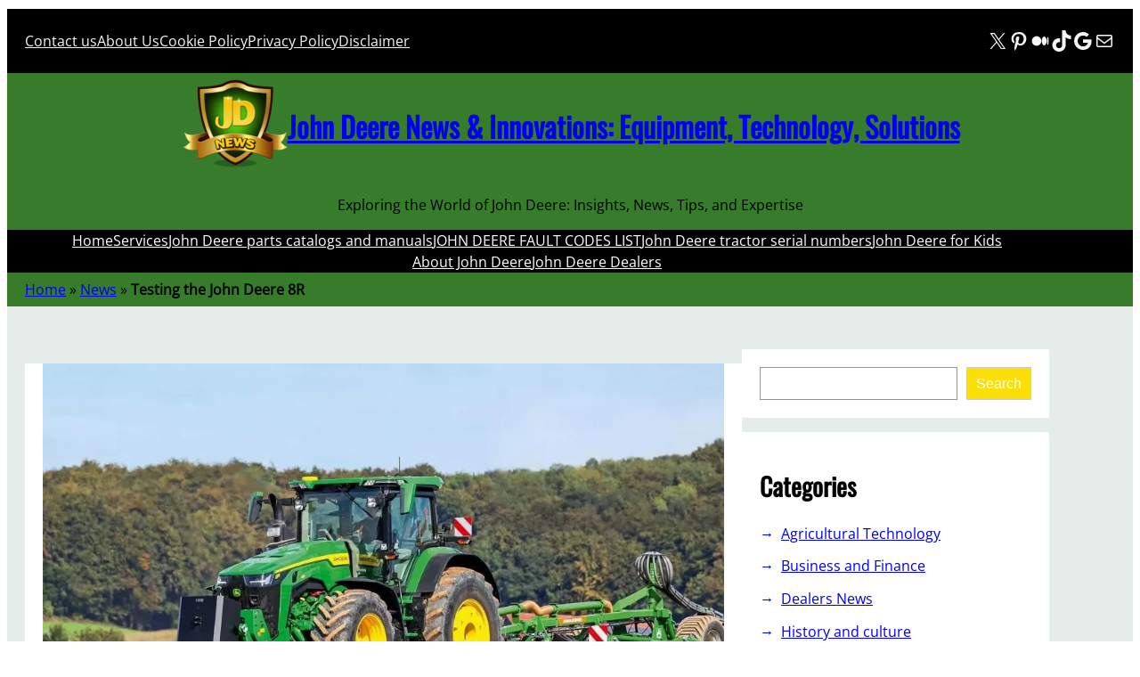

--- FILE ---
content_type: text/html; charset=UTF-8
request_url: https://www.news-jd.com/testing-the-john-deere-8r/
body_size: 46668
content:
<!DOCTYPE html><html lang="en-US"><head><script data-no-optimize="1">var litespeed_docref=sessionStorage.getItem("litespeed_docref");litespeed_docref&&(Object.defineProperty(document,"referrer",{get:function(){return litespeed_docref}}),sessionStorage.removeItem("litespeed_docref"));</script> <meta charset="UTF-8" /><meta name="viewport" content="width=device-width, initial-scale=1" /><meta name='robots' content='index, follow, max-image-preview:large, max-snippet:-1, max-video-preview:-1' />
 <script id="google_gtagjs-js-consent-mode-data-layer" type="litespeed/javascript">window.dataLayer=window.dataLayer||[];function gtag(){dataLayer.push(arguments)}
gtag('consent','default',{"ad_personalization":"denied","ad_storage":"denied","ad_user_data":"denied","analytics_storage":"denied","functionality_storage":"denied","security_storage":"denied","personalization_storage":"denied","region":["AT","BE","BG","CH","CY","CZ","DE","DK","EE","ES","FI","FR","GB","GR","HR","HU","IE","IS","IT","LI","LT","LU","LV","MT","NL","NO","PL","PT","RO","SE","SI","SK"],"wait_for_update":500});window._googlesitekitConsentCategoryMap={"statistics":["analytics_storage"],"marketing":["ad_storage","ad_user_data","ad_personalization"],"functional":["functionality_storage","security_storage"],"preferences":["personalization_storage"]};window._googlesitekitConsents={"ad_personalization":"denied","ad_storage":"denied","ad_user_data":"denied","analytics_storage":"denied","functionality_storage":"denied","security_storage":"denied","personalization_storage":"denied","region":["AT","BE","BG","CH","CY","CZ","DE","DK","EE","ES","FI","FR","GB","GR","HR","HU","IE","IS","IT","LI","LT","LU","LV","MT","NL","NO","PL","PT","RO","SE","SI","SK"],"wait_for_update":500}</script> <meta name="description" content="Spectacular looks and a large cab with a massage seat (optional) are innovations for the John Deere 8R 410. Its performance is also impressive. Thanks to" /><link rel="canonical" href="https://www.news-jd.com/testing-the-john-deere-8r/" /><meta property="og:locale" content="en_US" /><meta property="og:type" content="article" /><meta property="og:title" content="Testing the John Deere 8R - John Deere News &amp; Innovations: Equipment, Technology, Solutions" /><meta property="og:description" content="Spectacular looks and a large cab with a massage seat (optional) are innovations for the John Deere 8R 410. Its performance is also impressive. Thanks to" /><meta property="og:url" content="https://www.news-jd.com/testing-the-john-deere-8r/" /><meta property="og:site_name" content="John Deere News &amp; Innovations: Equipment, Technology, Solutions" /><meta property="article:published_time" content="2022-09-19T13:34:35+00:00" /><meta property="article:modified_time" content="2022-09-21T13:12:40+00:00" /><meta property="og:image" content="https://www.news-jd.com/wp-content/uploads/2022/09/Testing-the-John-Deere-8R.jpg" /><meta property="og:image:width" content="995" /><meta property="og:image:height" content="644" /><meta property="og:image:type" content="image/jpeg" /><meta name="author" content="John Deere News" /><meta name="twitter:card" content="summary_large_image" /><meta name="twitter:creator" content="@NewsDeere" /><meta name="twitter:site" content="@NewsDeere" /><meta name="twitter:label1" content="Written by" /><meta name="twitter:data1" content="John Deere News" /><meta name="twitter:label2" content="Est. reading time" /><meta name="twitter:data2" content="4 minutes" /> <script type="application/ld+json" class="yoast-schema-graph">{"@context":"https://schema.org","@graph":[{"@type":"Article","@id":"https://www.news-jd.com/testing-the-john-deere-8r/#article","isPartOf":{"@id":"https://www.news-jd.com/testing-the-john-deere-8r/"},"author":{"name":"John Deere News","@id":"https://www.news-jd.com/#/schema/person/d132818c9563313b3795766db8b2603a"},"headline":"Testing the John Deere 8R","datePublished":"2022-09-19T13:34:35+00:00","dateModified":"2022-09-21T13:12:40+00:00","mainEntityOfPage":{"@id":"https://www.news-jd.com/testing-the-john-deere-8r/"},"wordCount":703,"publisher":{"@id":"https://www.news-jd.com/#organization"},"image":{"@id":"https://www.news-jd.com/testing-the-john-deere-8r/#primaryimage"},"thumbnailUrl":"https://www.news-jd.com/wp-content/uploads/2022/09/Testing-the-John-Deere-8R.jpg","articleSection":["News"],"inLanguage":"en-US"},{"@type":"WebPage","@id":"https://www.news-jd.com/testing-the-john-deere-8r/","url":"https://www.news-jd.com/testing-the-john-deere-8r/","name":"Testing the John Deere 8R - John Deere News &amp; Innovations: Equipment, Technology, Solutions","isPartOf":{"@id":"https://www.news-jd.com/#website"},"primaryImageOfPage":{"@id":"https://www.news-jd.com/testing-the-john-deere-8r/#primaryimage"},"image":{"@id":"https://www.news-jd.com/testing-the-john-deere-8r/#primaryimage"},"thumbnailUrl":"https://www.news-jd.com/wp-content/uploads/2022/09/Testing-the-John-Deere-8R.jpg","datePublished":"2022-09-19T13:34:35+00:00","dateModified":"2022-09-21T13:12:40+00:00","description":"Spectacular looks and a large cab with a massage seat (optional) are innovations for the John Deere 8R 410. Its performance is also impressive. Thanks to","breadcrumb":{"@id":"https://www.news-jd.com/testing-the-john-deere-8r/#breadcrumb"},"inLanguage":"en-US","potentialAction":[{"@type":"ReadAction","target":["https://www.news-jd.com/testing-the-john-deere-8r/"]}]},{"@type":"ImageObject","inLanguage":"en-US","@id":"https://www.news-jd.com/testing-the-john-deere-8r/#primaryimage","url":"https://www.news-jd.com/wp-content/uploads/2022/09/Testing-the-John-Deere-8R.jpg","contentUrl":"https://www.news-jd.com/wp-content/uploads/2022/09/Testing-the-John-Deere-8R.jpg","width":995,"height":644},{"@type":"BreadcrumbList","@id":"https://www.news-jd.com/testing-the-john-deere-8r/#breadcrumb","itemListElement":[{"@type":"ListItem","position":1,"name":"Home","item":"https://www.news-jd.com/"},{"@type":"ListItem","position":2,"name":"News","item":"https://www.news-jd.com/category/news/"},{"@type":"ListItem","position":3,"name":"Testing the John Deere 8R"}]},{"@type":"WebSite","@id":"https://www.news-jd.com/#website","url":"https://www.news-jd.com/","name":"John Deere News & Innovations: Equipment, Technology, Solutions","description":"Exploring the World of John Deere: Insights, News, Tips, and Expertise","publisher":{"@id":"https://www.news-jd.com/#organization"},"alternateName":"John Deere News","potentialAction":[{"@type":"SearchAction","target":{"@type":"EntryPoint","urlTemplate":"https://www.news-jd.com/?s={search_term_string}"},"query-input":{"@type":"PropertyValueSpecification","valueRequired":true,"valueName":"search_term_string"}}],"inLanguage":"en-US"},{"@type":"Organization","@id":"https://www.news-jd.com/#organization","name":"The Latest John Deere News and Trends","alternateName":"news John Deere","url":"https://www.news-jd.com/","logo":{"@type":"ImageObject","inLanguage":"en-US","@id":"https://www.news-jd.com/#/schema/logo/image/","url":"https://www.news-jd.com/wp-content/uploads/2024/04/news-jd-logo-1-e1713445731417.png","contentUrl":"https://www.news-jd.com/wp-content/uploads/2024/04/news-jd-logo-1-e1713445731417.png","width":120,"height":120,"caption":"The Latest John Deere News and Trends"},"image":{"@id":"https://www.news-jd.com/#/schema/logo/image/"},"sameAs":["https://x.com/NewsDeere","https://www.pinterest.com/newsjd/","https://medium.com/@JohnDeereNews","https://www.tiktok.com/@news_jd","https://news.google.com/publications/CAAqBwgKMIbGxwswuuHeAw"]},{"@type":"Person","@id":"https://www.news-jd.com/#/schema/person/d132818c9563313b3795766db8b2603a","name":"John Deere News","image":{"@type":"ImageObject","inLanguage":"en-US","@id":"https://www.news-jd.com/#/schema/person/image/","url":"https://www.news-jd.com/wp-content/litespeed/avatar/1db91dfa67c06b4cd01e7cd0093dacdc.jpg?ver=1768370457","contentUrl":"https://www.news-jd.com/wp-content/litespeed/avatar/1db91dfa67c06b4cd01e7cd0093dacdc.jpg?ver=1768370457","caption":"John Deere News"},"sameAs":["http://www.news-jd.com"],"url":"https://www.news-jd.com/author/admin/"}]}</script> <title>Testing the John Deere 8R - John Deere News &amp; Innovations: Equipment, Technology, Solutions</title><link rel='dns-prefetch' href='//news.google.com' /><link rel='dns-prefetch' href='//www.googletagmanager.com' /><link rel='dns-prefetch' href='//pagead2.googlesyndication.com' /><link rel='dns-prefetch' href='//fundingchoicesmessages.google.com' /><style id='wp-img-auto-sizes-contain-inline-css'>img:is([sizes=auto i],[sizes^="auto," i]){contain-intrinsic-size:3000px 1500px}
/*# sourceURL=wp-img-auto-sizes-contain-inline-css */</style><style id="litespeed-ccss">.wp-block-navigation .wp-block-navigation-item__label{overflow-wrap:break-word}.wp-block-navigation .wp-block-navigation-item__description{display:none}.wp-block-navigation{position:relative;--navigation-layout-justification-setting:flex-start;--navigation-layout-direction:row;--navigation-layout-wrap:wrap;--navigation-layout-justify:flex-start;--navigation-layout-align:center}.wp-block-navigation ul{margin-bottom:0;margin-left:0;margin-top:0;padding-left:0}.wp-block-navigation ul,.wp-block-navigation ul li{list-style:none;padding:0}.wp-block-navigation .wp-block-navigation-item{align-items:center;background-color:inherit;display:flex;position:relative}.wp-block-navigation .wp-block-navigation-item__content{display:block}.wp-block-navigation .wp-block-navigation-item__content.wp-block-navigation-item__content{color:inherit}.wp-block-navigation :where(a){text-decoration:none}.wp-block-navigation.items-justified-center{--navigation-layout-justification-setting:center;--navigation-layout-justify:center}.wp-block-navigation .has-child .wp-block-navigation__submenu-container{align-items:normal;background-color:inherit;color:inherit;display:flex;flex-direction:column;height:0;left:-1px;opacity:0;overflow:hidden;position:absolute;top:100%;visibility:hidden;width:0;z-index:2}.wp-block-navigation .has-child .wp-block-navigation__submenu-container>.wp-block-navigation-item>.wp-block-navigation-item__content{display:flex;flex-grow:1}.wp-block-navigation .has-child .wp-block-navigation__submenu-container .wp-block-navigation-item__content{margin:0}@media (min-width:782px){.wp-block-navigation .has-child .wp-block-navigation__submenu-container .wp-block-navigation__submenu-container{left:100%;top:-1px}.wp-block-navigation .has-child .wp-block-navigation__submenu-container .wp-block-navigation__submenu-container:before{background:#0000;content:"";display:block;height:100%;position:absolute;right:100%;width:.5em}}.wp-block-navigation-submenu{display:flex;position:relative}.wp-block-navigation__container{gap:inherit}:where(.wp-block-navigation .wp-block-navigation__submenu-container .wp-block-navigation-item a:not(.wp-element-button)),:where(.wp-block-navigation .wp-block-navigation__submenu-container .wp-block-navigation-submenu a:not(.wp-element-button)){padding:.5em 1em}.wp-block-navigation:not(.has-background) .wp-block-navigation__submenu-container{background-color:#fff;border:1px solid #00000026}.wp-block-navigation__container{align-items:var(--navigation-layout-align,initial);display:flex;flex-direction:var(--navigation-layout-direction,initial);flex-wrap:var(--navigation-layout-wrap,wrap);justify-content:var(--navigation-layout-justify,initial);list-style:none;margin:0;padding-left:0}.wp-block-navigation__container:only-child{flex-grow:1}.wp-block-group{box-sizing:border-box}:where(.wp-block-group.wp-block-group-is-layout-constrained){position:relative}:where(.wp-block-group.has-background){padding:1.25em 2.375em}.wp-block-social-links{background:none;box-sizing:border-box;margin-left:0;padding-left:0;padding-right:0;text-indent:0}.wp-block-social-links .wp-social-link a{border-bottom:0;box-shadow:none;text-decoration:none}.wp-block-social-links .wp-social-link svg{height:1em;width:1em}.wp-block-social-links{font-size:24px}.wp-block-social-link{border-radius:9999px;display:block;height:auto}.wp-block-social-link a{align-items:center;display:flex;line-height:0}.wp-block-social-links .wp-block-social-link.wp-social-link{display:inline-block;margin:0;padding:0}.wp-block-social-links .wp-block-social-link.wp-social-link .wp-block-social-link-anchor,.wp-block-social-links .wp-block-social-link.wp-social-link .wp-block-social-link-anchor svg,.wp-block-social-links .wp-block-social-link.wp-social-link .wp-block-social-link-anchor:visited{color:currentColor;fill:currentColor}:where(.wp-block-social-links.is-style-logos-only) .wp-social-link{background:none}:where(.wp-block-social-links.is-style-logos-only) .wp-social-link svg{height:1.25em;width:1.25em}:where(.wp-block-social-links.is-style-logos-only) .wp-social-link-google{color:#ea4434}:where(.wp-block-social-links.is-style-logos-only) .wp-social-link-medium{color:#000}:where(.wp-block-social-links.is-style-logos-only) .wp-social-link-pinterest{color:#e60122}:where(.wp-block-social-links.is-style-logos-only) .wp-social-link-tiktok{color:#000}:where(.wp-block-social-links.is-style-logos-only) .wp-social-link-x{color:#000}:root :where(.wp-block-social-links .wp-social-link a){padding:.25em}:root :where(.wp-block-social-links.is-style-logos-only .wp-social-link a){padding:0}.wp-block-site-logo{box-sizing:border-box;line-height:0}.wp-block-site-logo a{display:inline-block;line-height:0}.wp-block-site-logo.is-default-size img{height:auto;width:120px}.wp-block-site-logo img{height:auto;max-width:100%}.wp-block-site-logo a,.wp-block-site-logo img{border-radius:inherit}.wp-block-site-title{box-sizing:border-box}.wp-block-site-title :where(a){color:inherit;font-family:inherit;font-size:inherit;font-style:inherit;font-weight:inherit;letter-spacing:inherit;line-height:inherit;text-decoration:inherit}.wp-block-site-tagline{box-sizing:border-box}.wp-block-post-featured-image{margin-left:0;margin-right:0}.wp-block-post-featured-image :where(img){box-sizing:border-box;height:auto;max-width:100%;vertical-align:bottom;width:100%}.wp-block-post-featured-image.alignwide img{width:100%}.wp-block-post-featured-image{position:relative}.wp-block-search__button{margin-left:10px;word-break:normal}:where(.wp-block-search__button){border:1px solid #ccc;padding:6px 10px}.wp-block-search__inside-wrapper{display:flex;flex:auto;flex-wrap:nowrap;max-width:100%}.wp-block-search__label{width:100%}.wp-block-search__input{appearance:none;border:1px solid #949494;flex-grow:1;margin-left:0;margin-right:0;min-width:3rem;padding:8px;text-decoration:unset!important}:where(.wp-block-search__input){font-family:inherit;font-size:inherit;font-style:inherit;font-weight:inherit;letter-spacing:inherit;line-height:inherit;text-transform:inherit}:where(.wp-block-search__button-inside .wp-block-search__inside-wrapper){border:1px solid #949494;box-sizing:border-box;padding:4px}:where(.wp-block-search__button-inside .wp-block-search__inside-wrapper) .wp-block-search__input{border:none;border-radius:0;padding:0 4px}:where(.wp-block-search__button-inside .wp-block-search__inside-wrapper) :where(.wp-block-search__button){padding:4px 8px}.wp-block-search .wp-block-search__label{font-weight:700}.wp-block-search__button{border:1px solid #ccc;padding:.375em .625em}.wp-block-categories{box-sizing:border-box}.wp-block-columns{align-items:normal!important;box-sizing:border-box;display:flex;flex-wrap:wrap!important}@media (min-width:782px){.wp-block-columns{flex-wrap:nowrap!important}}@media (max-width:781px){.wp-block-columns:not(.is-not-stacked-on-mobile)>.wp-block-column{flex-basis:100%!important}}@media (min-width:782px){.wp-block-columns:not(.is-not-stacked-on-mobile)>.wp-block-column{flex-basis:0%;flex-grow:1}.wp-block-columns:not(.is-not-stacked-on-mobile)>.wp-block-column[style*=flex-basis]{flex-grow:0}}:where(.wp-block-columns){margin-bottom:1.75em}.wp-block-column{flex-grow:1;min-width:0;overflow-wrap:break-word;word-break:break-word}:root{--wp-admin-theme-color:#007cba;--wp-admin-theme-color--rgb:0,124,186;--wp-admin-theme-color-darker-10:#006ba1;--wp-admin-theme-color-darker-10--rgb:0,107,161;--wp-admin-theme-color-darker-20:#005a87;--wp-admin-theme-color-darker-20--rgb:0,90,135;--wp-admin-border-width-focus:2px;--wp-block-synced-color:#7a00df;--wp-block-synced-color--rgb:122,0,223;--wp-bound-block-color:var(--wp-block-synced-color)}:root{--wp--preset--font-size--normal:16px;--wp--preset--font-size--huge:42px}.has-normal-font-size{font-size:var(--wp--preset--font-size--normal)}.items-justified-left{justify-content:flex-start}.items-justified-center{justify-content:center}.screen-reader-text{border:0;clip-path:inset(50%);height:1px;margin:-1px;overflow:hidden;padding:0;position:absolute;width:1px;word-wrap:normal!important}html :where([style*=border-bottom-color]){border-bottom-style:solid}html :where([style*=border-bottom-width]){border-bottom-style:solid}:where(figure){margin:0 0 1em}:root{--wp--preset--aspect-ratio--square:1;--wp--preset--aspect-ratio--4-3:4/3;--wp--preset--aspect-ratio--3-4:3/4;--wp--preset--aspect-ratio--3-2:3/2;--wp--preset--aspect-ratio--2-3:2/3;--wp--preset--aspect-ratio--16-9:16/9;--wp--preset--aspect-ratio--9-16:9/16;--wp--preset--color--black:#000000;--wp--preset--color--cyan-bluish-gray:#abb8c3;--wp--preset--color--white:#ffffff;--wp--preset--color--pale-pink:#f78da7;--wp--preset--color--vivid-red:#cf2e2e;--wp--preset--color--luminous-vivid-orange:#ff6900;--wp--preset--color--luminous-vivid-amber:#fcb900;--wp--preset--color--light-green-cyan:#7bdcb5;--wp--preset--color--vivid-green-cyan:#00d084;--wp--preset--color--pale-cyan-blue:#8ed1fc;--wp--preset--color--vivid-cyan-blue:#0693e3;--wp--preset--color--vivid-purple:#9b51e0;--wp--preset--color--foreground:#000000;--wp--preset--color--background:#ffffff;--wp--preset--color--primary:#fbdf06;--wp--preset--color--secondary:#404040;--wp--preset--color--tertiary:#F6F6F6;--wp--preset--color--text-link:#367c2b;--wp--preset--color--border-color:#fbdf06;--wp--preset--gradient--vivid-cyan-blue-to-vivid-purple:linear-gradient(135deg,rgba(6,147,227,1) 0%,rgb(155,81,224) 100%);--wp--preset--gradient--light-green-cyan-to-vivid-green-cyan:linear-gradient(135deg,rgb(122,220,180) 0%,rgb(0,208,130) 100%);--wp--preset--gradient--luminous-vivid-amber-to-luminous-vivid-orange:linear-gradient(135deg,rgba(252,185,0,1) 0%,rgba(255,105,0,1) 100%);--wp--preset--gradient--luminous-vivid-orange-to-vivid-red:linear-gradient(135deg,rgba(255,105,0,1) 0%,rgb(207,46,46) 100%);--wp--preset--gradient--very-light-gray-to-cyan-bluish-gray:linear-gradient(135deg,rgb(238,238,238) 0%,rgb(169,184,195) 100%);--wp--preset--gradient--cool-to-warm-spectrum:linear-gradient(135deg,rgb(74,234,220) 0%,rgb(151,120,209) 20%,rgb(207,42,186) 40%,rgb(238,44,130) 60%,rgb(251,105,98) 80%,rgb(254,248,76) 100%);--wp--preset--gradient--blush-light-purple:linear-gradient(135deg,rgb(255,206,236) 0%,rgb(152,150,240) 100%);--wp--preset--gradient--blush-bordeaux:linear-gradient(135deg,rgb(254,205,165) 0%,rgb(254,45,45) 50%,rgb(107,0,62) 100%);--wp--preset--gradient--luminous-dusk:linear-gradient(135deg,rgb(255,203,112) 0%,rgb(199,81,192) 50%,rgb(65,88,208) 100%);--wp--preset--gradient--pale-ocean:linear-gradient(135deg,rgb(255,245,203) 0%,rgb(182,227,212) 50%,rgb(51,167,181) 100%);--wp--preset--gradient--electric-grass:linear-gradient(135deg,rgb(202,248,128) 0%,rgb(113,206,126) 100%);--wp--preset--gradient--midnight:linear-gradient(135deg,rgb(2,3,129) 0%,rgb(40,116,252) 100%);--wp--preset--font-size--small:1rem;--wp--preset--font-size--medium:1.75rem;--wp--preset--font-size--large:3rem;--wp--preset--font-size--x-large:4.5rem;--wp--preset--font-size--xsmall:0.7rem;--wp--preset--font-size--gigantic:6rem;--wp--preset--font-size--btn-size:0.875rem;--wp--preset--font-family--system-font:-apple-system,BlinkMacSystemFont,"Segoe UI",Roboto,Oxygen-Sans,Ubuntu,Cantarell,"Helvetica Neue",sans-serif;--wp--preset--font-family--open-sans:"Open Sans", serif;--wp--preset--font-family--oswald:"Oswald", serif;--wp--preset--spacing--20:0.44rem;--wp--preset--spacing--30:0.67rem;--wp--preset--spacing--40:1rem;--wp--preset--spacing--50:1.5rem;--wp--preset--spacing--60:2.25rem;--wp--preset--spacing--70:3.38rem;--wp--preset--spacing--80:5.06rem;--wp--preset--shadow--natural:6px 6px 9px rgba(0, 0, 0, 0.2);--wp--preset--shadow--deep:12px 12px 50px rgba(0, 0, 0, 0.4);--wp--preset--shadow--sharp:6px 6px 0px rgba(0, 0, 0, 0.2);--wp--preset--shadow--outlined:6px 6px 0px -3px rgba(255, 255, 255, 1), 6px 6px rgba(0, 0, 0, 1);--wp--preset--shadow--crisp:6px 6px 0px rgba(0, 0, 0, 1);--wp--custom--spacing--large:clamp(4rem, 10vw, 8rem);--wp--custom--spacing--medium:clamp(2rem, 8vw, calc(4 * var(--wp--style--block-gap)));--wp--custom--spacing--outer:1.25rem;--wp--custom--spacing--small:1.25rem;--wp--custom--typography--font-size--heading-five:clamp(1.3rem, 2vw, 1rem);--wp--custom--typography--font-size--heading-four:clamp(1.3rem, 2vw, 1rem);--wp--custom--typography--font-size--heading-one:clamp(2rem, 3vw, 1.5rem);--wp--custom--typography--font-size--heading-six:clamp(1.3rem, 2vw, 1rem);--wp--custom--typography--font-size--heading-three:clamp(1.5rem, 2vw, 1rem);--wp--custom--typography--font-size--heading-two:clamp(1.8rem, 3vw, 1.3rem);--wp--custom--typography--font-size--paragraph:clamp(1.3rem, 2vw, 1rem);--wp--custom--typography--font-size--post-title:clamp(2rem, 3vw, 1.5rem);--wp--custom--typography--font-weight--bold:700;--wp--custom--typography--font-weight--extra-bold:900;--wp--custom--typography--font-weight--light:300;--wp--custom--typography--font-weight--medium:500;--wp--custom--typography--font-weight--normal:400;--wp--custom--typography--font-weight--semi-bold:600;--wp--custom--typography--line-height--large:2;--wp--custom--typography--line-height--medium:1.75;--wp--custom--typography--line-height--normal:1.5;--wp--custom--typography--line-height--small:1.25;--wp--custom--typography--line-height--tiny:1}:root{--wp--style--global--content-size:1150px;--wp--style--global--wide-size:1150px}:where(body){margin:0}:where(.wp-site-blocks)>*{margin-block-start:var(--wp--preset--spacing--50);margin-block-end:0}:where(.wp-site-blocks)>:first-child{margin-block-start:0}:root{--wp--style--block-gap:var(--wp--preset--spacing--50)}:root :where(.is-layout-flow)>:first-child{margin-block-start:0}:root :where(.is-layout-flow)>:last-child{margin-block-end:0}:root :where(.is-layout-flow)>*{margin-block-start:var(--wp--preset--spacing--50);margin-block-end:0}:root :where(.is-layout-constrained)>:first-child{margin-block-start:0}:root :where(.is-layout-constrained)>:last-child{margin-block-end:0}:root :where(.is-layout-constrained)>*{margin-block-start:var(--wp--preset--spacing--50);margin-block-end:0}:root :where(.is-layout-flex){gap:var(--wp--preset--spacing--50)}.is-layout-constrained>:where(:not(.alignleft):not(.alignright):not(.alignfull)){max-width:var(--wp--style--global--content-size);margin-left:auto!important;margin-right:auto!important}.is-layout-constrained>.alignwide{max-width:var(--wp--style--global--wide-size)}body .is-layout-flex{display:flex}.is-layout-flex{flex-wrap:wrap;align-items:center}.is-layout-flex>:is(*,div){margin:0}body{background-color:var(--wp--preset--color--background);color:var(--wp--preset--color--foreground);font-family:var(--wp--preset--font-family--open-sans);font-size:var(--wp--preset--font-size--small);line-height:var(--wp--custom--typography--line-height--normal);padding-top:2px;padding-right:0;padding-bottom:2px;padding-left:0}a:where(:not(.wp-element-button)){color:var(--wp--preset--color--primary);text-decoration:none}h1{font-family:var(--wp--preset--font-family--oswald);font-size:var(--wp--custom--typography--font-size--heading-one);font-weight:var(--wp--custom--typography--font-weight--bold);line-height:var(--wp--custom--typography--line-height--tiny)}h2{font-family:var(--wp--preset--font-family--oswald);font-size:var(--wp--custom--typography--font-size--heading-two);font-weight:var(--wp--custom--typography--font-weight--bold);line-height:var(--wp--custom--typography--line-height--small)}:root :where(.wp-element-button,.wp-block-button__link){background-color:#32373c;border-width:0;color:#fff;font-family:inherit;font-size:inherit;line-height:inherit;padding:calc(0.667em + 2px) calc(1.333em + 2px);text-decoration:none}.has-background-color{color:var(--wp--preset--color--background)!important}.has-tertiary-color{color:var(--wp--preset--color--tertiary)!important}.has-foreground-background-color{background-color:var(--wp--preset--color--foreground)!important}.has-background-background-color{background-color:var(--wp--preset--color--background)!important}.has-text-link-background-color{background-color:var(--wp--preset--color--text-link)!important}.has-medium-font-size{font-size:var(--wp--preset--font-size--medium)!important}:root :where(.wp-block-categories a:where(:not(.wp-element-button))){color:var(--wp--preset--color--foreground);text-decoration:none}:root :where(.wp-block-navigation){font-family:var(--wp--preset--font-family--oswald);font-style:normal;font-weight:700;text-transform:uppercase}:root :where(.wp-block-navigation-is-layout-flex){gap:var(--wp--preset--spacing--40)}:root :where(.wp-block-navigation a:where(:not(.wp-element-button))){text-decoration:none}:root :where(.wp-block-search){margin:0;padding:2px}:root :where(.wp-block-site-title){font-family:var(--wp--preset--font-family--oswald);font-size:4rem;font-style:normal;font-weight:700;line-height:var(--wp--custom--typography--line-height--normal);text-decoration:none;text-transform:uppercase}:root :where(.wp-block-site-title a:where(:not(.wp-element-button))){text-decoration:none}:root :where(.wp-block-site-tagline){font-style:normal;font-weight:700;line-height:1.5;padding-top:0;padding-bottom:0;text-transform:uppercase}:root :where(.wp-block-heading){margin-bottom:var(--wp--preset--spacing--30)}:root :where(.wp-block-group-is-layout-flow)>:first-child{margin-block-start:0}:root :where(.wp-block-group-is-layout-flow)>*{margin-block-start:var(--wp--preset--spacing--30);margin-block-end:0}:root :where(.wp-block-group-is-layout-constrained)>:first-child{margin-block-start:0}:root :where(.wp-block-group-is-layout-constrained)>:last-child{margin-block-end:0}:root :where(.wp-block-group-is-layout-constrained)>*{margin-block-start:var(--wp--preset--spacing--30);margin-block-end:0}:root :where(.wp-block-group-is-layout-flex){gap:var(--wp--preset--spacing--30)}.wp-elements-2e05dbbcf7edd5107e6ceaea6d915b33 a:where(:not(.wp-element-button)){color:var(--wp--preset--color--tertiary)}.wp-container-core-navigation-is-layout-c53c447b{gap:var(--wp--preset--spacing--40);justify-content:flex-start}.wp-container-core-social-links-is-layout-ad04a0c6{gap:.5em var(--wp--preset--spacing--40)}.wp-container-core-group-is-layout-6c531013{flex-wrap:nowrap}.wp-container-core-group-is-layout-9366075c{justify-content:space-between}.wp-container-core-group-is-layout-95c5e151>:where(:not(.alignleft):not(.alignright):not(.alignfull)){margin-left:auto!important;margin-right:auto!important}.wp-container-core-group-is-layout-23441af8{flex-wrap:nowrap;justify-content:center}.wp-container-core-navigation-is-layout-a89b3969{justify-content:center}.wp-container-core-group-is-layout-206ce45d{flex-wrap:nowrap}.wp-container-core-group-is-layout-4897f5cc>*{margin-block-start:0;margin-block-end:0}.wp-container-core-columns-is-layout-28f84493{flex-wrap:nowrap}body{-moz-osx-font-smoothing:grayscale;-webkit-font-smoothing:antialiased}a{text-decoration-thickness:1px;text-underline-offset:.25ch}.wp-block-search__button{background-color:var(--wp--preset--color--primary);border-radius:0;border:none;color:var(--wp--preset--color--background);font-size:var(--wp--preset--font-size--small);padding:1rem}.wp-site-blocks,.wp-block-group.alignfull,.wp-block-group.has-background{padding-left:var(--wp--custom--spacing--outer);padding-right:var(--wp--custom--spacing--outer)}.wp-site-blocks .alignfull,.wp-site-blocks>.wp-block-group.has-background,.wp-site-blocks>.wp-block-template-part>.wp-block-group.has-background{margin-left:calc(-1*var(--wp--custom--spacing--outer))!important;margin-right:calc(-1*var(--wp--custom--spacing--outer))!important;width:unset}.wp-block-categories{list-style:none;padding-left:0;margin-left:0}.wp-block-categories li a{position:relative;display:block}.wp-block-categories li a{padding-left:1.5rem}.wp-block-categories li a::before{content:"→";position:absolute;left:0}.wp-site-blocks>*+*{margin:0!important}.wp-block-search__inside-wrapper{padding:0}.wp-block-search__input{padding:10px 15px}.wp-block-search__button{margin-left:0}.wp-block-categories>li{margin-bottom:.8rem}.wp-block-post-featured-image.alignwide img{width:max-content}.go-top{display:inline-block;background-color:#000;color:#fff;text-shadow:0 1px 3px rgb(0 0 0/.6);padding:20px 20px;border-radius:5px}body{-moz-osx-font-smoothing:grayscale;-webkit-font-smoothing:antialiased}a{text-decoration-thickness:1px;text-underline-offset:.25ch}.wp-block-search__button{background-color:var(--wp--preset--color--primary);border-radius:0;border:none;color:var(--wp--preset--color--background);font-size:var(--wp--preset--font-size--small);padding:1rem}.wp-site-blocks,.wp-block-group.alignfull,.wp-block-group.has-background{padding-left:var(--wp--custom--spacing--outer);padding-right:var(--wp--custom--spacing--outer)}.wp-site-blocks .alignfull,.wp-site-blocks>.wp-block-group.has-background,.wp-site-blocks>.wp-block-template-part>.wp-block-group.has-background{margin-left:calc(-1*var(--wp--custom--spacing--outer))!important;margin-right:calc(-1*var(--wp--custom--spacing--outer))!important;width:unset}.wp-block-categories{list-style:none;padding-left:0;margin-left:0}.wp-block-categories li a{position:relative;display:block}.wp-block-categories li a{padding-left:1.5rem}.wp-block-categories li a::before{content:"→";position:absolute;left:0}.wp-site-blocks>*+*{margin:0!important}.wp-block-search__inside-wrapper{padding:0}.wp-block-search__input{padding:10px 15px}.wp-block-search__button{margin-left:0}.wp-block-categories>li{margin-bottom:.8rem}.wp-block-post-featured-image.alignwide img{width:max-content}.go-top{display:inline-block;background-color:#000;color:#fff;text-shadow:0 1px 3px rgb(0 0 0/.6);padding:20px 20px;border-radius:5px}</style><link rel="preload" data-asynced="1" data-optimized="2" as="style" onload="this.onload=null;this.rel='stylesheet'" href="https://www.news-jd.com/wp-content/litespeed/css/0b84606e073b619f04e7dd50f9d8d121.css?ver=b1bbf" /><script data-optimized="1" type="litespeed/javascript" data-src="https://www.news-jd.com/wp-content/plugins/litespeed-cache/assets/js/css_async.min.js"></script> <style id='wp-block-navigation-link-inline-css'>.wp-block-navigation .wp-block-navigation-item__label{overflow-wrap:break-word}.wp-block-navigation .wp-block-navigation-item__description{display:none}.link-ui-tools{outline:1px solid #f0f0f0;padding:8px}.link-ui-block-inserter{padding-top:8px}.link-ui-block-inserter__back{margin-left:8px;text-transform:uppercase}
/*# sourceURL=https://www.news-jd.com/wp-includes/blocks/navigation-link/style.min.css */</style><style id='wp-block-group-inline-css'>.wp-block-group{box-sizing:border-box}:where(.wp-block-group.wp-block-group-is-layout-constrained){position:relative}
/*# sourceURL=https://www.news-jd.com/wp-includes/blocks/group/style.min.css */</style><style id='wp-block-group-theme-inline-css'>:where(.wp-block-group.has-background){padding:1.25em 2.375em}
/*# sourceURL=https://www.news-jd.com/wp-includes/blocks/group/theme.min.css */</style><style id='wp-block-social-links-inline-css'>.wp-block-social-links{background:none;box-sizing:border-box;margin-left:0;padding-left:0;padding-right:0;text-indent:0}.wp-block-social-links .wp-social-link a,.wp-block-social-links .wp-social-link a:hover{border-bottom:0;box-shadow:none;text-decoration:none}.wp-block-social-links .wp-social-link svg{height:1em;width:1em}.wp-block-social-links .wp-social-link span:not(.screen-reader-text){font-size:.65em;margin-left:.5em;margin-right:.5em}.wp-block-social-links.has-small-icon-size{font-size:16px}.wp-block-social-links,.wp-block-social-links.has-normal-icon-size{font-size:24px}.wp-block-social-links.has-large-icon-size{font-size:36px}.wp-block-social-links.has-huge-icon-size{font-size:48px}.wp-block-social-links.aligncenter{display:flex;justify-content:center}.wp-block-social-links.alignright{justify-content:flex-end}.wp-block-social-link{border-radius:9999px;display:block}@media not (prefers-reduced-motion){.wp-block-social-link{transition:transform .1s ease}}.wp-block-social-link{height:auto}.wp-block-social-link a{align-items:center;display:flex;line-height:0}.wp-block-social-link:hover{transform:scale(1.1)}.wp-block-social-links .wp-block-social-link.wp-social-link{display:inline-block;margin:0;padding:0}.wp-block-social-links .wp-block-social-link.wp-social-link .wp-block-social-link-anchor,.wp-block-social-links .wp-block-social-link.wp-social-link .wp-block-social-link-anchor svg,.wp-block-social-links .wp-block-social-link.wp-social-link .wp-block-social-link-anchor:active,.wp-block-social-links .wp-block-social-link.wp-social-link .wp-block-social-link-anchor:hover,.wp-block-social-links .wp-block-social-link.wp-social-link .wp-block-social-link-anchor:visited{color:currentColor;fill:currentColor}:where(.wp-block-social-links:not(.is-style-logos-only)) .wp-social-link{background-color:#f0f0f0;color:#444}:where(.wp-block-social-links:not(.is-style-logos-only)) .wp-social-link-amazon{background-color:#f90;color:#fff}:where(.wp-block-social-links:not(.is-style-logos-only)) .wp-social-link-bandcamp{background-color:#1ea0c3;color:#fff}:where(.wp-block-social-links:not(.is-style-logos-only)) .wp-social-link-behance{background-color:#0757fe;color:#fff}:where(.wp-block-social-links:not(.is-style-logos-only)) .wp-social-link-bluesky{background-color:#0a7aff;color:#fff}:where(.wp-block-social-links:not(.is-style-logos-only)) .wp-social-link-codepen{background-color:#1e1f26;color:#fff}:where(.wp-block-social-links:not(.is-style-logos-only)) .wp-social-link-deviantart{background-color:#02e49b;color:#fff}:where(.wp-block-social-links:not(.is-style-logos-only)) .wp-social-link-discord{background-color:#5865f2;color:#fff}:where(.wp-block-social-links:not(.is-style-logos-only)) .wp-social-link-dribbble{background-color:#e94c89;color:#fff}:where(.wp-block-social-links:not(.is-style-logos-only)) .wp-social-link-dropbox{background-color:#4280ff;color:#fff}:where(.wp-block-social-links:not(.is-style-logos-only)) .wp-social-link-etsy{background-color:#f45800;color:#fff}:where(.wp-block-social-links:not(.is-style-logos-only)) .wp-social-link-facebook{background-color:#0866ff;color:#fff}:where(.wp-block-social-links:not(.is-style-logos-only)) .wp-social-link-fivehundredpx{background-color:#000;color:#fff}:where(.wp-block-social-links:not(.is-style-logos-only)) .wp-social-link-flickr{background-color:#0461dd;color:#fff}:where(.wp-block-social-links:not(.is-style-logos-only)) .wp-social-link-foursquare{background-color:#e65678;color:#fff}:where(.wp-block-social-links:not(.is-style-logos-only)) .wp-social-link-github{background-color:#24292d;color:#fff}:where(.wp-block-social-links:not(.is-style-logos-only)) .wp-social-link-goodreads{background-color:#eceadd;color:#382110}:where(.wp-block-social-links:not(.is-style-logos-only)) .wp-social-link-google{background-color:#ea4434;color:#fff}:where(.wp-block-social-links:not(.is-style-logos-only)) .wp-social-link-gravatar{background-color:#1d4fc4;color:#fff}:where(.wp-block-social-links:not(.is-style-logos-only)) .wp-social-link-instagram{background-color:#f00075;color:#fff}:where(.wp-block-social-links:not(.is-style-logos-only)) .wp-social-link-lastfm{background-color:#e21b24;color:#fff}:where(.wp-block-social-links:not(.is-style-logos-only)) .wp-social-link-linkedin{background-color:#0d66c2;color:#fff}:where(.wp-block-social-links:not(.is-style-logos-only)) .wp-social-link-mastodon{background-color:#3288d4;color:#fff}:where(.wp-block-social-links:not(.is-style-logos-only)) .wp-social-link-medium{background-color:#000;color:#fff}:where(.wp-block-social-links:not(.is-style-logos-only)) .wp-social-link-meetup{background-color:#f6405f;color:#fff}:where(.wp-block-social-links:not(.is-style-logos-only)) .wp-social-link-patreon{background-color:#000;color:#fff}:where(.wp-block-social-links:not(.is-style-logos-only)) .wp-social-link-pinterest{background-color:#e60122;color:#fff}:where(.wp-block-social-links:not(.is-style-logos-only)) .wp-social-link-pocket{background-color:#ef4155;color:#fff}:where(.wp-block-social-links:not(.is-style-logos-only)) .wp-social-link-reddit{background-color:#ff4500;color:#fff}:where(.wp-block-social-links:not(.is-style-logos-only)) .wp-social-link-skype{background-color:#0478d7;color:#fff}:where(.wp-block-social-links:not(.is-style-logos-only)) .wp-social-link-snapchat{background-color:#fefc00;color:#fff;stroke:#000}:where(.wp-block-social-links:not(.is-style-logos-only)) .wp-social-link-soundcloud{background-color:#ff5600;color:#fff}:where(.wp-block-social-links:not(.is-style-logos-only)) .wp-social-link-spotify{background-color:#1bd760;color:#fff}:where(.wp-block-social-links:not(.is-style-logos-only)) .wp-social-link-telegram{background-color:#2aabee;color:#fff}:where(.wp-block-social-links:not(.is-style-logos-only)) .wp-social-link-threads{background-color:#000;color:#fff}:where(.wp-block-social-links:not(.is-style-logos-only)) .wp-social-link-tiktok{background-color:#000;color:#fff}:where(.wp-block-social-links:not(.is-style-logos-only)) .wp-social-link-tumblr{background-color:#011835;color:#fff}:where(.wp-block-social-links:not(.is-style-logos-only)) .wp-social-link-twitch{background-color:#6440a4;color:#fff}:where(.wp-block-social-links:not(.is-style-logos-only)) .wp-social-link-twitter{background-color:#1da1f2;color:#fff}:where(.wp-block-social-links:not(.is-style-logos-only)) .wp-social-link-vimeo{background-color:#1eb7ea;color:#fff}:where(.wp-block-social-links:not(.is-style-logos-only)) .wp-social-link-vk{background-color:#4680c2;color:#fff}:where(.wp-block-social-links:not(.is-style-logos-only)) .wp-social-link-wordpress{background-color:#3499cd;color:#fff}:where(.wp-block-social-links:not(.is-style-logos-only)) .wp-social-link-whatsapp{background-color:#25d366;color:#fff}:where(.wp-block-social-links:not(.is-style-logos-only)) .wp-social-link-x{background-color:#000;color:#fff}:where(.wp-block-social-links:not(.is-style-logos-only)) .wp-social-link-yelp{background-color:#d32422;color:#fff}:where(.wp-block-social-links:not(.is-style-logos-only)) .wp-social-link-youtube{background-color:red;color:#fff}:where(.wp-block-social-links.is-style-logos-only) .wp-social-link{background:none}:where(.wp-block-social-links.is-style-logos-only) .wp-social-link svg{height:1.25em;width:1.25em}:where(.wp-block-social-links.is-style-logos-only) .wp-social-link-amazon{color:#f90}:where(.wp-block-social-links.is-style-logos-only) .wp-social-link-bandcamp{color:#1ea0c3}:where(.wp-block-social-links.is-style-logos-only) .wp-social-link-behance{color:#0757fe}:where(.wp-block-social-links.is-style-logos-only) .wp-social-link-bluesky{color:#0a7aff}:where(.wp-block-social-links.is-style-logos-only) .wp-social-link-codepen{color:#1e1f26}:where(.wp-block-social-links.is-style-logos-only) .wp-social-link-deviantart{color:#02e49b}:where(.wp-block-social-links.is-style-logos-only) .wp-social-link-discord{color:#5865f2}:where(.wp-block-social-links.is-style-logos-only) .wp-social-link-dribbble{color:#e94c89}:where(.wp-block-social-links.is-style-logos-only) .wp-social-link-dropbox{color:#4280ff}:where(.wp-block-social-links.is-style-logos-only) .wp-social-link-etsy{color:#f45800}:where(.wp-block-social-links.is-style-logos-only) .wp-social-link-facebook{color:#0866ff}:where(.wp-block-social-links.is-style-logos-only) .wp-social-link-fivehundredpx{color:#000}:where(.wp-block-social-links.is-style-logos-only) .wp-social-link-flickr{color:#0461dd}:where(.wp-block-social-links.is-style-logos-only) .wp-social-link-foursquare{color:#e65678}:where(.wp-block-social-links.is-style-logos-only) .wp-social-link-github{color:#24292d}:where(.wp-block-social-links.is-style-logos-only) .wp-social-link-goodreads{color:#382110}:where(.wp-block-social-links.is-style-logos-only) .wp-social-link-google{color:#ea4434}:where(.wp-block-social-links.is-style-logos-only) .wp-social-link-gravatar{color:#1d4fc4}:where(.wp-block-social-links.is-style-logos-only) .wp-social-link-instagram{color:#f00075}:where(.wp-block-social-links.is-style-logos-only) .wp-social-link-lastfm{color:#e21b24}:where(.wp-block-social-links.is-style-logos-only) .wp-social-link-linkedin{color:#0d66c2}:where(.wp-block-social-links.is-style-logos-only) .wp-social-link-mastodon{color:#3288d4}:where(.wp-block-social-links.is-style-logos-only) .wp-social-link-medium{color:#000}:where(.wp-block-social-links.is-style-logos-only) .wp-social-link-meetup{color:#f6405f}:where(.wp-block-social-links.is-style-logos-only) .wp-social-link-patreon{color:#000}:where(.wp-block-social-links.is-style-logos-only) .wp-social-link-pinterest{color:#e60122}:where(.wp-block-social-links.is-style-logos-only) .wp-social-link-pocket{color:#ef4155}:where(.wp-block-social-links.is-style-logos-only) .wp-social-link-reddit{color:#ff4500}:where(.wp-block-social-links.is-style-logos-only) .wp-social-link-skype{color:#0478d7}:where(.wp-block-social-links.is-style-logos-only) .wp-social-link-snapchat{color:#fff;stroke:#000}:where(.wp-block-social-links.is-style-logos-only) .wp-social-link-soundcloud{color:#ff5600}:where(.wp-block-social-links.is-style-logos-only) .wp-social-link-spotify{color:#1bd760}:where(.wp-block-social-links.is-style-logos-only) .wp-social-link-telegram{color:#2aabee}:where(.wp-block-social-links.is-style-logos-only) .wp-social-link-threads{color:#000}:where(.wp-block-social-links.is-style-logos-only) .wp-social-link-tiktok{color:#000}:where(.wp-block-social-links.is-style-logos-only) .wp-social-link-tumblr{color:#011835}:where(.wp-block-social-links.is-style-logos-only) .wp-social-link-twitch{color:#6440a4}:where(.wp-block-social-links.is-style-logos-only) .wp-social-link-twitter{color:#1da1f2}:where(.wp-block-social-links.is-style-logos-only) .wp-social-link-vimeo{color:#1eb7ea}:where(.wp-block-social-links.is-style-logos-only) .wp-social-link-vk{color:#4680c2}:where(.wp-block-social-links.is-style-logos-only) .wp-social-link-whatsapp{color:#25d366}:where(.wp-block-social-links.is-style-logos-only) .wp-social-link-wordpress{color:#3499cd}:where(.wp-block-social-links.is-style-logos-only) .wp-social-link-x{color:#000}:where(.wp-block-social-links.is-style-logos-only) .wp-social-link-yelp{color:#d32422}:where(.wp-block-social-links.is-style-logos-only) .wp-social-link-youtube{color:red}.wp-block-social-links.is-style-pill-shape .wp-social-link{width:auto}:root :where(.wp-block-social-links .wp-social-link a){padding:.25em}:root :where(.wp-block-social-links.is-style-logos-only .wp-social-link a){padding:0}:root :where(.wp-block-social-links.is-style-pill-shape .wp-social-link a){padding-left:.6666666667em;padding-right:.6666666667em}.wp-block-social-links:not(.has-icon-color):not(.has-icon-background-color) .wp-social-link-snapchat .wp-block-social-link-label{color:#000}
/*# sourceURL=https://www.news-jd.com/wp-includes/blocks/social-links/style.min.css */</style><style id='wp-block-site-logo-inline-css'>.wp-block-site-logo{box-sizing:border-box;line-height:0}.wp-block-site-logo a{display:inline-block;line-height:0}.wp-block-site-logo.is-default-size img{height:auto;width:120px}.wp-block-site-logo img{height:auto;max-width:100%}.wp-block-site-logo a,.wp-block-site-logo img{border-radius:inherit}.wp-block-site-logo.aligncenter{margin-left:auto;margin-right:auto;text-align:center}:root :where(.wp-block-site-logo.is-style-rounded){border-radius:9999px}
/*# sourceURL=https://www.news-jd.com/wp-includes/blocks/site-logo/style.min.css */</style><style id='wp-block-site-title-inline-css'>.wp-block-site-title{box-sizing:border-box}.wp-block-site-title :where(a){color:inherit;font-family:inherit;font-size:inherit;font-style:inherit;font-weight:inherit;letter-spacing:inherit;line-height:inherit;text-decoration:inherit}
/*# sourceURL=https://www.news-jd.com/wp-includes/blocks/site-title/style.min.css */</style><style id='wp-block-site-tagline-inline-css'>.wp-block-site-tagline{box-sizing:border-box}
/*# sourceURL=https://www.news-jd.com/wp-includes/blocks/site-tagline/style.min.css */</style><style id='wp-block-template-part-theme-inline-css'>:root :where(.wp-block-template-part.has-background){margin-bottom:0;margin-top:0;padding:1.25em 2.375em}
/*# sourceURL=https://www.news-jd.com/wp-includes/blocks/template-part/theme.min.css */</style><style id='wp-block-post-featured-image-inline-css'>.wp-block-post-featured-image{margin-left:0;margin-right:0}.wp-block-post-featured-image a{display:block;height:100%}.wp-block-post-featured-image :where(img){box-sizing:border-box;height:auto;max-width:100%;vertical-align:bottom;width:100%}.wp-block-post-featured-image.alignfull img,.wp-block-post-featured-image.alignwide img{width:100%}.wp-block-post-featured-image .wp-block-post-featured-image__overlay.has-background-dim{background-color:#000;inset:0;position:absolute}.wp-block-post-featured-image{position:relative}.wp-block-post-featured-image .wp-block-post-featured-image__overlay.has-background-gradient{background-color:initial}.wp-block-post-featured-image .wp-block-post-featured-image__overlay.has-background-dim-0{opacity:0}.wp-block-post-featured-image .wp-block-post-featured-image__overlay.has-background-dim-10{opacity:.1}.wp-block-post-featured-image .wp-block-post-featured-image__overlay.has-background-dim-20{opacity:.2}.wp-block-post-featured-image .wp-block-post-featured-image__overlay.has-background-dim-30{opacity:.3}.wp-block-post-featured-image .wp-block-post-featured-image__overlay.has-background-dim-40{opacity:.4}.wp-block-post-featured-image .wp-block-post-featured-image__overlay.has-background-dim-50{opacity:.5}.wp-block-post-featured-image .wp-block-post-featured-image__overlay.has-background-dim-60{opacity:.6}.wp-block-post-featured-image .wp-block-post-featured-image__overlay.has-background-dim-70{opacity:.7}.wp-block-post-featured-image .wp-block-post-featured-image__overlay.has-background-dim-80{opacity:.8}.wp-block-post-featured-image .wp-block-post-featured-image__overlay.has-background-dim-90{opacity:.9}.wp-block-post-featured-image .wp-block-post-featured-image__overlay.has-background-dim-100{opacity:1}.wp-block-post-featured-image:where(.alignleft,.alignright){width:100%}
/*# sourceURL=https://www.news-jd.com/wp-includes/blocks/post-featured-image/style.min.css */</style><style id='wp-block-post-terms-inline-css'>.wp-block-post-terms{box-sizing:border-box}.wp-block-post-terms .wp-block-post-terms__separator{white-space:pre-wrap}
/*# sourceURL=https://www.news-jd.com/wp-includes/blocks/post-terms/style.min.css */</style><style id='wp-block-post-title-inline-css'>.wp-block-post-title{box-sizing:border-box;word-break:break-word}.wp-block-post-title :where(a){display:inline-block;font-family:inherit;font-size:inherit;font-style:inherit;font-weight:inherit;letter-spacing:inherit;line-height:inherit;text-decoration:inherit}
/*# sourceURL=https://www.news-jd.com/wp-includes/blocks/post-title/style.min.css */</style><style id='wp-block-post-date-inline-css'>.wp-block-post-date{box-sizing:border-box}
/*# sourceURL=https://www.news-jd.com/wp-includes/blocks/post-date/style.min.css */</style><style id='wp-block-post-author-inline-css'>.wp-block-post-author{box-sizing:border-box;display:flex;flex-wrap:wrap}.wp-block-post-author__byline{font-size:.5em;margin-bottom:0;margin-top:0;width:100%}.wp-block-post-author__avatar{margin-right:1em}.wp-block-post-author__bio{font-size:.7em;margin-bottom:.7em}.wp-block-post-author__content{flex-basis:0;flex-grow:1}.wp-block-post-author__name{margin:0}
/*# sourceURL=https://www.news-jd.com/wp-includes/blocks/post-author/style.min.css */</style><style id='wp-block-paragraph-inline-css'>.is-small-text{font-size:.875em}.is-regular-text{font-size:1em}.is-large-text{font-size:2.25em}.is-larger-text{font-size:3em}.has-drop-cap:not(:focus):first-letter{float:left;font-size:8.4em;font-style:normal;font-weight:100;line-height:.68;margin:.05em .1em 0 0;text-transform:uppercase}body.rtl .has-drop-cap:not(:focus):first-letter{float:none;margin-left:.1em}p.has-drop-cap.has-background{overflow:hidden}:root :where(p.has-background){padding:1.25em 2.375em}:where(p.has-text-color:not(.has-link-color)) a{color:inherit}p.has-text-align-left[style*="writing-mode:vertical-lr"],p.has-text-align-right[style*="writing-mode:vertical-rl"]{rotate:180deg}
/*# sourceURL=https://www.news-jd.com/wp-includes/blocks/paragraph/style.min.css */</style><style id='wp-block-heading-inline-css'>h1:where(.wp-block-heading).has-background,h2:where(.wp-block-heading).has-background,h3:where(.wp-block-heading).has-background,h4:where(.wp-block-heading).has-background,h5:where(.wp-block-heading).has-background,h6:where(.wp-block-heading).has-background{padding:1.25em 2.375em}h1.has-text-align-left[style*=writing-mode]:where([style*=vertical-lr]),h1.has-text-align-right[style*=writing-mode]:where([style*=vertical-rl]),h2.has-text-align-left[style*=writing-mode]:where([style*=vertical-lr]),h2.has-text-align-right[style*=writing-mode]:where([style*=vertical-rl]),h3.has-text-align-left[style*=writing-mode]:where([style*=vertical-lr]),h3.has-text-align-right[style*=writing-mode]:where([style*=vertical-rl]),h4.has-text-align-left[style*=writing-mode]:where([style*=vertical-lr]),h4.has-text-align-right[style*=writing-mode]:where([style*=vertical-rl]),h5.has-text-align-left[style*=writing-mode]:where([style*=vertical-lr]),h5.has-text-align-right[style*=writing-mode]:where([style*=vertical-rl]),h6.has-text-align-left[style*=writing-mode]:where([style*=vertical-lr]),h6.has-text-align-right[style*=writing-mode]:where([style*=vertical-rl]){rotate:180deg}
/*# sourceURL=https://www.news-jd.com/wp-includes/blocks/heading/style.min.css */</style><style id='wp-block-post-content-inline-css'>.wp-block-post-content{display:flow-root}
/*# sourceURL=https://www.news-jd.com/wp-includes/blocks/post-content/style.min.css */</style><style id='wp-block-separator-inline-css'>@charset "UTF-8";.wp-block-separator{border:none;border-top:2px solid}:root :where(.wp-block-separator.is-style-dots){height:auto;line-height:1;text-align:center}:root :where(.wp-block-separator.is-style-dots):before{color:currentColor;content:"···";font-family:serif;font-size:1.5em;letter-spacing:2em;padding-left:2em}.wp-block-separator.is-style-dots{background:none!important;border:none!important}
/*# sourceURL=https://www.news-jd.com/wp-includes/blocks/separator/style.min.css */</style><style id='wp-block-separator-theme-inline-css'>.wp-block-separator.has-css-opacity{opacity:.4}.wp-block-separator{border:none;border-bottom:2px solid;margin-left:auto;margin-right:auto}.wp-block-separator.has-alpha-channel-opacity{opacity:1}.wp-block-separator:not(.is-style-wide):not(.is-style-dots){width:100px}.wp-block-separator.has-background:not(.is-style-dots){border-bottom:none;height:1px}.wp-block-separator.has-background:not(.is-style-wide):not(.is-style-dots){height:2px}
/*# sourceURL=https://www.news-jd.com/wp-includes/blocks/separator/theme.min.css */</style><style id='wp-block-search-inline-css'>.wp-block-search__button{margin-left:10px;word-break:normal}.wp-block-search__button.has-icon{line-height:0}.wp-block-search__button svg{height:1.25em;min-height:24px;min-width:24px;width:1.25em;fill:currentColor;vertical-align:text-bottom}:where(.wp-block-search__button){border:1px solid #ccc;padding:6px 10px}.wp-block-search__inside-wrapper{display:flex;flex:auto;flex-wrap:nowrap;max-width:100%}.wp-block-search__label{width:100%}.wp-block-search.wp-block-search__button-only .wp-block-search__button{box-sizing:border-box;display:flex;flex-shrink:0;justify-content:center;margin-left:0;max-width:100%}.wp-block-search.wp-block-search__button-only .wp-block-search__inside-wrapper{min-width:0!important;transition-property:width}.wp-block-search.wp-block-search__button-only .wp-block-search__input{flex-basis:100%;transition-duration:.3s}.wp-block-search.wp-block-search__button-only.wp-block-search__searchfield-hidden,.wp-block-search.wp-block-search__button-only.wp-block-search__searchfield-hidden .wp-block-search__inside-wrapper{overflow:hidden}.wp-block-search.wp-block-search__button-only.wp-block-search__searchfield-hidden .wp-block-search__input{border-left-width:0!important;border-right-width:0!important;flex-basis:0;flex-grow:0;margin:0;min-width:0!important;padding-left:0!important;padding-right:0!important;width:0!important}:where(.wp-block-search__input){appearance:none;border:1px solid #949494;flex-grow:1;font-family:inherit;font-size:inherit;font-style:inherit;font-weight:inherit;letter-spacing:inherit;line-height:inherit;margin-left:0;margin-right:0;min-width:3rem;padding:8px;text-decoration:unset!important;text-transform:inherit}:where(.wp-block-search__button-inside .wp-block-search__inside-wrapper){background-color:#fff;border:1px solid #949494;box-sizing:border-box;padding:4px}:where(.wp-block-search__button-inside .wp-block-search__inside-wrapper) .wp-block-search__input{border:none;border-radius:0;padding:0 4px}:where(.wp-block-search__button-inside .wp-block-search__inside-wrapper) .wp-block-search__input:focus{outline:none}:where(.wp-block-search__button-inside .wp-block-search__inside-wrapper) :where(.wp-block-search__button){padding:4px 8px}.wp-block-search.aligncenter .wp-block-search__inside-wrapper{margin:auto}.wp-block[data-align=right] .wp-block-search.wp-block-search__button-only .wp-block-search__inside-wrapper{float:right}
/*# sourceURL=https://www.news-jd.com/wp-includes/blocks/search/style.min.css */</style><style id='wp-block-search-theme-inline-css'>.wp-block-search .wp-block-search__label{font-weight:700}.wp-block-search__button{border:1px solid #ccc;padding:.375em .625em}
/*# sourceURL=https://www.news-jd.com/wp-includes/blocks/search/theme.min.css */</style><style id='wp-block-categories-inline-css'>.wp-block-categories{box-sizing:border-box}.wp-block-categories.alignleft{margin-right:2em}.wp-block-categories.alignright{margin-left:2em}.wp-block-categories.wp-block-categories-dropdown.aligncenter{text-align:center}.wp-block-categories .wp-block-categories__label{display:block;width:100%}
/*# sourceURL=https://www.news-jd.com/wp-includes/blocks/categories/style.min.css */</style><style id='wp-block-image-inline-css'>.wp-block-image>a,.wp-block-image>figure>a{display:inline-block}.wp-block-image img{box-sizing:border-box;height:auto;max-width:100%;vertical-align:bottom}@media not (prefers-reduced-motion){.wp-block-image img.hide{visibility:hidden}.wp-block-image img.show{animation:show-content-image .4s}}.wp-block-image[style*=border-radius] img,.wp-block-image[style*=border-radius]>a{border-radius:inherit}.wp-block-image.has-custom-border img{box-sizing:border-box}.wp-block-image.aligncenter{text-align:center}.wp-block-image.alignfull>a,.wp-block-image.alignwide>a{width:100%}.wp-block-image.alignfull img,.wp-block-image.alignwide img{height:auto;width:100%}.wp-block-image .aligncenter,.wp-block-image .alignleft,.wp-block-image .alignright,.wp-block-image.aligncenter,.wp-block-image.alignleft,.wp-block-image.alignright{display:table}.wp-block-image .aligncenter>figcaption,.wp-block-image .alignleft>figcaption,.wp-block-image .alignright>figcaption,.wp-block-image.aligncenter>figcaption,.wp-block-image.alignleft>figcaption,.wp-block-image.alignright>figcaption{caption-side:bottom;display:table-caption}.wp-block-image .alignleft{float:left;margin:.5em 1em .5em 0}.wp-block-image .alignright{float:right;margin:.5em 0 .5em 1em}.wp-block-image .aligncenter{margin-left:auto;margin-right:auto}.wp-block-image :where(figcaption){margin-bottom:1em;margin-top:.5em}.wp-block-image.is-style-circle-mask img{border-radius:9999px}@supports ((-webkit-mask-image:none) or (mask-image:none)) or (-webkit-mask-image:none){.wp-block-image.is-style-circle-mask img{border-radius:0;-webkit-mask-image:url('data:image/svg+xml;utf8,<svg viewBox="0 0 100 100" xmlns="http://www.w3.org/2000/svg"><circle cx="50" cy="50" r="50"/></svg>');mask-image:url('data:image/svg+xml;utf8,<svg viewBox="0 0 100 100" xmlns="http://www.w3.org/2000/svg"><circle cx="50" cy="50" r="50"/></svg>');mask-mode:alpha;-webkit-mask-position:center;mask-position:center;-webkit-mask-repeat:no-repeat;mask-repeat:no-repeat;-webkit-mask-size:contain;mask-size:contain}}:root :where(.wp-block-image.is-style-rounded img,.wp-block-image .is-style-rounded img){border-radius:9999px}.wp-block-image figure{margin:0}.wp-lightbox-container{display:flex;flex-direction:column;position:relative}.wp-lightbox-container img{cursor:zoom-in}.wp-lightbox-container img:hover+button{opacity:1}.wp-lightbox-container button{align-items:center;backdrop-filter:blur(16px) saturate(180%);background-color:#5a5a5a40;border:none;border-radius:4px;cursor:zoom-in;display:flex;height:20px;justify-content:center;opacity:0;padding:0;position:absolute;right:16px;text-align:center;top:16px;width:20px;z-index:100}@media not (prefers-reduced-motion){.wp-lightbox-container button{transition:opacity .2s ease}}.wp-lightbox-container button:focus-visible{outline:3px auto #5a5a5a40;outline:3px auto -webkit-focus-ring-color;outline-offset:3px}.wp-lightbox-container button:hover{cursor:pointer;opacity:1}.wp-lightbox-container button:focus{opacity:1}.wp-lightbox-container button:focus,.wp-lightbox-container button:hover,.wp-lightbox-container button:not(:hover):not(:active):not(.has-background){background-color:#5a5a5a40;border:none}.wp-lightbox-overlay{box-sizing:border-box;cursor:zoom-out;height:100vh;left:0;overflow:hidden;position:fixed;top:0;visibility:hidden;width:100%;z-index:100000}.wp-lightbox-overlay .close-button{align-items:center;cursor:pointer;display:flex;justify-content:center;min-height:40px;min-width:40px;padding:0;position:absolute;right:calc(env(safe-area-inset-right) + 16px);top:calc(env(safe-area-inset-top) + 16px);z-index:5000000}.wp-lightbox-overlay .close-button:focus,.wp-lightbox-overlay .close-button:hover,.wp-lightbox-overlay .close-button:not(:hover):not(:active):not(.has-background){background:none;border:none}.wp-lightbox-overlay .lightbox-image-container{height:var(--wp--lightbox-container-height);left:50%;overflow:hidden;position:absolute;top:50%;transform:translate(-50%,-50%);transform-origin:top left;width:var(--wp--lightbox-container-width);z-index:9999999999}.wp-lightbox-overlay .wp-block-image{align-items:center;box-sizing:border-box;display:flex;height:100%;justify-content:center;margin:0;position:relative;transform-origin:0 0;width:100%;z-index:3000000}.wp-lightbox-overlay .wp-block-image img{height:var(--wp--lightbox-image-height);min-height:var(--wp--lightbox-image-height);min-width:var(--wp--lightbox-image-width);width:var(--wp--lightbox-image-width)}.wp-lightbox-overlay .wp-block-image figcaption{display:none}.wp-lightbox-overlay button{background:none;border:none}.wp-lightbox-overlay .scrim{background-color:#fff;height:100%;opacity:.9;position:absolute;width:100%;z-index:2000000}.wp-lightbox-overlay.active{visibility:visible}@media not (prefers-reduced-motion){.wp-lightbox-overlay.active{animation:turn-on-visibility .25s both}.wp-lightbox-overlay.active img{animation:turn-on-visibility .35s both}.wp-lightbox-overlay.show-closing-animation:not(.active){animation:turn-off-visibility .35s both}.wp-lightbox-overlay.show-closing-animation:not(.active) img{animation:turn-off-visibility .25s both}.wp-lightbox-overlay.zoom.active{animation:none;opacity:1;visibility:visible}.wp-lightbox-overlay.zoom.active .lightbox-image-container{animation:lightbox-zoom-in .4s}.wp-lightbox-overlay.zoom.active .lightbox-image-container img{animation:none}.wp-lightbox-overlay.zoom.active .scrim{animation:turn-on-visibility .4s forwards}.wp-lightbox-overlay.zoom.show-closing-animation:not(.active){animation:none}.wp-lightbox-overlay.zoom.show-closing-animation:not(.active) .lightbox-image-container{animation:lightbox-zoom-out .4s}.wp-lightbox-overlay.zoom.show-closing-animation:not(.active) .lightbox-image-container img{animation:none}.wp-lightbox-overlay.zoom.show-closing-animation:not(.active) .scrim{animation:turn-off-visibility .4s forwards}}@keyframes show-content-image{0%{visibility:hidden}99%{visibility:hidden}to{visibility:visible}}@keyframes turn-on-visibility{0%{opacity:0}to{opacity:1}}@keyframes turn-off-visibility{0%{opacity:1;visibility:visible}99%{opacity:0;visibility:visible}to{opacity:0;visibility:hidden}}@keyframes lightbox-zoom-in{0%{transform:translate(calc((-100vw + var(--wp--lightbox-scrollbar-width))/2 + var(--wp--lightbox-initial-left-position)),calc(-50vh + var(--wp--lightbox-initial-top-position))) scale(var(--wp--lightbox-scale))}to{transform:translate(-50%,-50%) scale(1)}}@keyframes lightbox-zoom-out{0%{transform:translate(-50%,-50%) scale(1);visibility:visible}99%{visibility:visible}to{transform:translate(calc((-100vw + var(--wp--lightbox-scrollbar-width))/2 + var(--wp--lightbox-initial-left-position)),calc(-50vh + var(--wp--lightbox-initial-top-position))) scale(var(--wp--lightbox-scale));visibility:hidden}}
/*# sourceURL=https://www.news-jd.com/wp-includes/blocks/image/style.min.css */</style><style id='wp-block-image-theme-inline-css'>:root :where(.wp-block-image figcaption){color:#555;font-size:13px;text-align:center}.is-dark-theme :root :where(.wp-block-image figcaption){color:#ffffffa6}.wp-block-image{margin:0 0 1em}
/*# sourceURL=https://www.news-jd.com/wp-includes/blocks/image/theme.min.css */</style><style id='wp-block-latest-posts-inline-css'>.wp-block-latest-posts{box-sizing:border-box}.wp-block-latest-posts.alignleft{margin-right:2em}.wp-block-latest-posts.alignright{margin-left:2em}.wp-block-latest-posts.wp-block-latest-posts__list{list-style:none}.wp-block-latest-posts.wp-block-latest-posts__list li{clear:both;overflow-wrap:break-word}.wp-block-latest-posts.is-grid{display:flex;flex-wrap:wrap}.wp-block-latest-posts.is-grid li{margin:0 1.25em 1.25em 0;width:100%}@media (min-width:600px){.wp-block-latest-posts.columns-2 li{width:calc(50% - .625em)}.wp-block-latest-posts.columns-2 li:nth-child(2n){margin-right:0}.wp-block-latest-posts.columns-3 li{width:calc(33.33333% - .83333em)}.wp-block-latest-posts.columns-3 li:nth-child(3n){margin-right:0}.wp-block-latest-posts.columns-4 li{width:calc(25% - .9375em)}.wp-block-latest-posts.columns-4 li:nth-child(4n){margin-right:0}.wp-block-latest-posts.columns-5 li{width:calc(20% - 1em)}.wp-block-latest-posts.columns-5 li:nth-child(5n){margin-right:0}.wp-block-latest-posts.columns-6 li{width:calc(16.66667% - 1.04167em)}.wp-block-latest-posts.columns-6 li:nth-child(6n){margin-right:0}}:root :where(.wp-block-latest-posts.is-grid){padding:0}:root :where(.wp-block-latest-posts.wp-block-latest-posts__list){padding-left:0}.wp-block-latest-posts__post-author,.wp-block-latest-posts__post-date{display:block;font-size:.8125em}.wp-block-latest-posts__post-excerpt,.wp-block-latest-posts__post-full-content{margin-bottom:1em;margin-top:.5em}.wp-block-latest-posts__featured-image a{display:inline-block}.wp-block-latest-posts__featured-image img{height:auto;max-width:100%;width:auto}.wp-block-latest-posts__featured-image.alignleft{float:left;margin-right:1em}.wp-block-latest-posts__featured-image.alignright{float:right;margin-left:1em}.wp-block-latest-posts__featured-image.aligncenter{margin-bottom:1em;text-align:center}
/*# sourceURL=https://www.news-jd.com/wp-includes/blocks/latest-posts/style.min.css */</style><style id='wp-block-tag-cloud-inline-css'>.wp-block-tag-cloud{box-sizing:border-box}.wp-block-tag-cloud.aligncenter{justify-content:center;text-align:center}.wp-block-tag-cloud a{display:inline-block;margin-right:5px}.wp-block-tag-cloud span{display:inline-block;margin-left:5px;text-decoration:none}:root :where(.wp-block-tag-cloud.is-style-outline){display:flex;flex-wrap:wrap;gap:1ch}:root :where(.wp-block-tag-cloud.is-style-outline a){border:1px solid;font-size:unset!important;margin-right:0;padding:1ch 2ch;text-decoration:none!important}
/*# sourceURL=https://www.news-jd.com/wp-includes/blocks/tag-cloud/style.min.css */</style><style id='wp-block-columns-inline-css'>.wp-block-columns{box-sizing:border-box;display:flex;flex-wrap:wrap!important}@media (min-width:782px){.wp-block-columns{flex-wrap:nowrap!important}}.wp-block-columns{align-items:normal!important}.wp-block-columns.are-vertically-aligned-top{align-items:flex-start}.wp-block-columns.are-vertically-aligned-center{align-items:center}.wp-block-columns.are-vertically-aligned-bottom{align-items:flex-end}@media (max-width:781px){.wp-block-columns:not(.is-not-stacked-on-mobile)>.wp-block-column{flex-basis:100%!important}}@media (min-width:782px){.wp-block-columns:not(.is-not-stacked-on-mobile)>.wp-block-column{flex-basis:0;flex-grow:1}.wp-block-columns:not(.is-not-stacked-on-mobile)>.wp-block-column[style*=flex-basis]{flex-grow:0}}.wp-block-columns.is-not-stacked-on-mobile{flex-wrap:nowrap!important}.wp-block-columns.is-not-stacked-on-mobile>.wp-block-column{flex-basis:0;flex-grow:1}.wp-block-columns.is-not-stacked-on-mobile>.wp-block-column[style*=flex-basis]{flex-grow:0}:where(.wp-block-columns){margin-bottom:1.75em}:where(.wp-block-columns.has-background){padding:1.25em 2.375em}.wp-block-column{flex-grow:1;min-width:0;overflow-wrap:break-word;word-break:break-word}.wp-block-column.is-vertically-aligned-top{align-self:flex-start}.wp-block-column.is-vertically-aligned-center{align-self:center}.wp-block-column.is-vertically-aligned-bottom{align-self:flex-end}.wp-block-column.is-vertically-aligned-stretch{align-self:stretch}.wp-block-column.is-vertically-aligned-bottom,.wp-block-column.is-vertically-aligned-center,.wp-block-column.is-vertically-aligned-top{width:100%}
/*# sourceURL=https://www.news-jd.com/wp-includes/blocks/columns/style.min.css */</style><style id='wp-block-library-inline-css'>:root{--wp-block-synced-color:#7a00df;--wp-block-synced-color--rgb:122,0,223;--wp-bound-block-color:var(--wp-block-synced-color);--wp-editor-canvas-background:#ddd;--wp-admin-theme-color:#007cba;--wp-admin-theme-color--rgb:0,124,186;--wp-admin-theme-color-darker-10:#006ba1;--wp-admin-theme-color-darker-10--rgb:0,107,160.5;--wp-admin-theme-color-darker-20:#005a87;--wp-admin-theme-color-darker-20--rgb:0,90,135;--wp-admin-border-width-focus:2px}@media (min-resolution:192dpi){:root{--wp-admin-border-width-focus:1.5px}}.wp-element-button{cursor:pointer}:root .has-very-light-gray-background-color{background-color:#eee}:root .has-very-dark-gray-background-color{background-color:#313131}:root .has-very-light-gray-color{color:#eee}:root .has-very-dark-gray-color{color:#313131}:root .has-vivid-green-cyan-to-vivid-cyan-blue-gradient-background{background:linear-gradient(135deg,#00d084,#0693e3)}:root .has-purple-crush-gradient-background{background:linear-gradient(135deg,#34e2e4,#4721fb 50%,#ab1dfe)}:root .has-hazy-dawn-gradient-background{background:linear-gradient(135deg,#faaca8,#dad0ec)}:root .has-subdued-olive-gradient-background{background:linear-gradient(135deg,#fafae1,#67a671)}:root .has-atomic-cream-gradient-background{background:linear-gradient(135deg,#fdd79a,#004a59)}:root .has-nightshade-gradient-background{background:linear-gradient(135deg,#330968,#31cdcf)}:root .has-midnight-gradient-background{background:linear-gradient(135deg,#020381,#2874fc)}:root{--wp--preset--font-size--normal:16px;--wp--preset--font-size--huge:42px}.has-regular-font-size{font-size:1em}.has-larger-font-size{font-size:2.625em}.has-normal-font-size{font-size:var(--wp--preset--font-size--normal)}.has-huge-font-size{font-size:var(--wp--preset--font-size--huge)}.has-text-align-center{text-align:center}.has-text-align-left{text-align:left}.has-text-align-right{text-align:right}.has-fit-text{white-space:nowrap!important}#end-resizable-editor-section{display:none}.aligncenter{clear:both}.items-justified-left{justify-content:flex-start}.items-justified-center{justify-content:center}.items-justified-right{justify-content:flex-end}.items-justified-space-between{justify-content:space-between}.screen-reader-text{border:0;clip-path:inset(50%);height:1px;margin:-1px;overflow:hidden;padding:0;position:absolute;width:1px;word-wrap:normal!important}.screen-reader-text:focus{background-color:#ddd;clip-path:none;color:#444;display:block;font-size:1em;height:auto;left:5px;line-height:normal;padding:15px 23px 14px;text-decoration:none;top:5px;width:auto;z-index:100000}html :where(.has-border-color){border-style:solid}html :where([style*=border-top-color]){border-top-style:solid}html :where([style*=border-right-color]){border-right-style:solid}html :where([style*=border-bottom-color]){border-bottom-style:solid}html :where([style*=border-left-color]){border-left-style:solid}html :where([style*=border-width]){border-style:solid}html :where([style*=border-top-width]){border-top-style:solid}html :where([style*=border-right-width]){border-right-style:solid}html :where([style*=border-bottom-width]){border-bottom-style:solid}html :where([style*=border-left-width]){border-left-style:solid}html :where(img[class*=wp-image-]){height:auto;max-width:100%}:where(figure){margin:0 0 1em}html :where(.is-position-sticky){--wp-admin--admin-bar--position-offset:var(--wp-admin--admin-bar--height,0px)}@media screen and (max-width:600px){html :where(.is-position-sticky){--wp-admin--admin-bar--position-offset:0px}}
/*# sourceURL=/wp-includes/css/dist/block-library/common.min.css */</style><style id='global-styles-inline-css'>:root{--wp--preset--aspect-ratio--square: 1;--wp--preset--aspect-ratio--4-3: 4/3;--wp--preset--aspect-ratio--3-4: 3/4;--wp--preset--aspect-ratio--3-2: 3/2;--wp--preset--aspect-ratio--2-3: 2/3;--wp--preset--aspect-ratio--16-9: 16/9;--wp--preset--aspect-ratio--9-16: 9/16;--wp--preset--color--black: #000000;--wp--preset--color--cyan-bluish-gray: #abb8c3;--wp--preset--color--white: #ffffff;--wp--preset--color--pale-pink: #f78da7;--wp--preset--color--vivid-red: #cf2e2e;--wp--preset--color--luminous-vivid-orange: #ff6900;--wp--preset--color--luminous-vivid-amber: #fcb900;--wp--preset--color--light-green-cyan: #7bdcb5;--wp--preset--color--vivid-green-cyan: #00d084;--wp--preset--color--pale-cyan-blue: #8ed1fc;--wp--preset--color--vivid-cyan-blue: #0693e3;--wp--preset--color--vivid-purple: #9b51e0;--wp--preset--color--foreground: #000000;--wp--preset--color--background: #ffffff;--wp--preset--color--primary: #fbdf06;--wp--preset--color--secondary: #404040;--wp--preset--color--tertiary: #F6F6F6;--wp--preset--color--text-link: #367c2b;--wp--preset--color--border-color: #fbdf06;--wp--preset--gradient--vivid-cyan-blue-to-vivid-purple: linear-gradient(135deg,rgb(6,147,227) 0%,rgb(155,81,224) 100%);--wp--preset--gradient--light-green-cyan-to-vivid-green-cyan: linear-gradient(135deg,rgb(122,220,180) 0%,rgb(0,208,130) 100%);--wp--preset--gradient--luminous-vivid-amber-to-luminous-vivid-orange: linear-gradient(135deg,rgb(252,185,0) 0%,rgb(255,105,0) 100%);--wp--preset--gradient--luminous-vivid-orange-to-vivid-red: linear-gradient(135deg,rgb(255,105,0) 0%,rgb(207,46,46) 100%);--wp--preset--gradient--very-light-gray-to-cyan-bluish-gray: linear-gradient(135deg,rgb(238,238,238) 0%,rgb(169,184,195) 100%);--wp--preset--gradient--cool-to-warm-spectrum: linear-gradient(135deg,rgb(74,234,220) 0%,rgb(151,120,209) 20%,rgb(207,42,186) 40%,rgb(238,44,130) 60%,rgb(251,105,98) 80%,rgb(254,248,76) 100%);--wp--preset--gradient--blush-light-purple: linear-gradient(135deg,rgb(255,206,236) 0%,rgb(152,150,240) 100%);--wp--preset--gradient--blush-bordeaux: linear-gradient(135deg,rgb(254,205,165) 0%,rgb(254,45,45) 50%,rgb(107,0,62) 100%);--wp--preset--gradient--luminous-dusk: linear-gradient(135deg,rgb(255,203,112) 0%,rgb(199,81,192) 50%,rgb(65,88,208) 100%);--wp--preset--gradient--pale-ocean: linear-gradient(135deg,rgb(255,245,203) 0%,rgb(182,227,212) 50%,rgb(51,167,181) 100%);--wp--preset--gradient--electric-grass: linear-gradient(135deg,rgb(202,248,128) 0%,rgb(113,206,126) 100%);--wp--preset--gradient--midnight: linear-gradient(135deg,rgb(2,3,129) 0%,rgb(40,116,252) 100%);--wp--preset--font-size--small: 1rem;--wp--preset--font-size--medium: 1.75rem;--wp--preset--font-size--large: 3rem;--wp--preset--font-size--x-large: 4.5rem;--wp--preset--font-size--xsmall: 0.7rem;--wp--preset--font-size--gigantic: 6rem;--wp--preset--font-size--btn-size: 0.875rem;--wp--preset--font-family--system-font: -apple-system,BlinkMacSystemFont,"Segoe UI",Roboto,Oxygen-Sans,Ubuntu,Cantarell,"Helvetica Neue",sans-serif;--wp--preset--font-family--open-sans: "Open Sans", serif;--wp--preset--font-family--oswald: "Oswald", serif;--wp--preset--spacing--20: 0.44rem;--wp--preset--spacing--30: 0.67rem;--wp--preset--spacing--40: 1rem;--wp--preset--spacing--50: 1.5rem;--wp--preset--spacing--60: 2.25rem;--wp--preset--spacing--70: 3.38rem;--wp--preset--spacing--80: 5.06rem;--wp--preset--shadow--natural: 6px 6px 9px rgba(0, 0, 0, 0.2);--wp--preset--shadow--deep: 12px 12px 50px rgba(0, 0, 0, 0.4);--wp--preset--shadow--sharp: 6px 6px 0px rgba(0, 0, 0, 0.2);--wp--preset--shadow--outlined: 6px 6px 0px -3px rgb(255, 255, 255), 6px 6px rgb(0, 0, 0);--wp--preset--shadow--crisp: 6px 6px 0px rgb(0, 0, 0);--wp--custom--spacing--large: clamp(4rem, 10vw, 8rem);--wp--custom--spacing--medium: clamp(2rem, 8vw, calc(4 * var(--wp--style--block-gap)));--wp--custom--spacing--outer: 1.25rem;--wp--custom--spacing--small: 1.25rem;--wp--custom--typography--font-size--heading-five: clamp(1.3rem, 2vw, 1rem);--wp--custom--typography--font-size--heading-four: clamp(1.3rem, 2vw, 1rem);--wp--custom--typography--font-size--heading-one: clamp(2rem, 3vw, 1.5rem);--wp--custom--typography--font-size--heading-six: clamp(1.3rem, 2vw, 1rem);--wp--custom--typography--font-size--heading-three: clamp(1.5rem, 2vw, 1rem);--wp--custom--typography--font-size--heading-two: clamp(1.8rem, 3vw, 1.3rem);--wp--custom--typography--font-size--paragraph: clamp(1.3rem, 2vw, 1rem);--wp--custom--typography--font-size--post-title: clamp(2rem, 3vw, 1.5rem);--wp--custom--typography--font-weight--bold: 700;--wp--custom--typography--font-weight--extra-bold: 900;--wp--custom--typography--font-weight--light: 300;--wp--custom--typography--font-weight--medium: 500;--wp--custom--typography--font-weight--normal: 400;--wp--custom--typography--font-weight--semi-bold: 600;--wp--custom--typography--line-height--large: 2;--wp--custom--typography--line-height--medium: 1.75;--wp--custom--typography--line-height--normal: 1.5;--wp--custom--typography--line-height--small: 1.25;--wp--custom--typography--line-height--tiny: 1;}:root { --wp--style--global--content-size: 1150px;--wp--style--global--wide-size: 1150px; }:where(body) { margin: 0; }.wp-site-blocks > .alignleft { float: left; margin-right: 2em; }.wp-site-blocks > .alignright { float: right; margin-left: 2em; }.wp-site-blocks > .aligncenter { justify-content: center; margin-left: auto; margin-right: auto; }:where(.wp-site-blocks) > * { margin-block-start: var(--wp--preset--spacing--50); margin-block-end: 0; }:where(.wp-site-blocks) > :first-child { margin-block-start: 0; }:where(.wp-site-blocks) > :last-child { margin-block-end: 0; }:root { --wp--style--block-gap: var(--wp--preset--spacing--50); }:root :where(.is-layout-flow) > :first-child{margin-block-start: 0;}:root :where(.is-layout-flow) > :last-child{margin-block-end: 0;}:root :where(.is-layout-flow) > *{margin-block-start: var(--wp--preset--spacing--50);margin-block-end: 0;}:root :where(.is-layout-constrained) > :first-child{margin-block-start: 0;}:root :where(.is-layout-constrained) > :last-child{margin-block-end: 0;}:root :where(.is-layout-constrained) > *{margin-block-start: var(--wp--preset--spacing--50);margin-block-end: 0;}:root :where(.is-layout-flex){gap: var(--wp--preset--spacing--50);}:root :where(.is-layout-grid){gap: var(--wp--preset--spacing--50);}.is-layout-flow > .alignleft{float: left;margin-inline-start: 0;margin-inline-end: 2em;}.is-layout-flow > .alignright{float: right;margin-inline-start: 2em;margin-inline-end: 0;}.is-layout-flow > .aligncenter{margin-left: auto !important;margin-right: auto !important;}.is-layout-constrained > .alignleft{float: left;margin-inline-start: 0;margin-inline-end: 2em;}.is-layout-constrained > .alignright{float: right;margin-inline-start: 2em;margin-inline-end: 0;}.is-layout-constrained > .aligncenter{margin-left: auto !important;margin-right: auto !important;}.is-layout-constrained > :where(:not(.alignleft):not(.alignright):not(.alignfull)){max-width: var(--wp--style--global--content-size);margin-left: auto !important;margin-right: auto !important;}.is-layout-constrained > .alignwide{max-width: var(--wp--style--global--wide-size);}body .is-layout-flex{display: flex;}.is-layout-flex{flex-wrap: wrap;align-items: center;}.is-layout-flex > :is(*, div){margin: 0;}body .is-layout-grid{display: grid;}.is-layout-grid > :is(*, div){margin: 0;}body{background-color: var(--wp--preset--color--background);color: var(--wp--preset--color--foreground);font-family: var(--wp--preset--font-family--open-sans);font-size: var(--wp--preset--font-size--small);line-height: var(--wp--custom--typography--line-height--normal);padding-top: 2px;padding-right: 0px;padding-bottom: 2px;padding-left: 0px;}a:where(:not(.wp-element-button)){color: var(--wp--preset--color--luminous-vivid-amber);text-decoration: none;}:root :where(a:where(:not(.wp-element-button)):hover){color: var(--wp--preset--color--text-link);}h1{font-family: var(--wp--preset--font-family--oswald);font-size: var(--wp--custom--typography--font-size--heading-one);font-weight: var(--wp--custom--typography--font-weight--bold);line-height: var(--wp--custom--typography--line-height--tiny);}h2{font-family: var(--wp--preset--font-family--oswald);font-size: var(--wp--custom--typography--font-size--heading-two);font-weight: var(--wp--custom--typography--font-weight--bold);line-height: var(--wp--custom--typography--line-height--small);}h3{font-family: var(--wp--preset--font-family--oswald);font-size: var(--wp--custom--typography--font-size--heading-three);font-weight: var(--wp--custom--typography--font-weight--bold);line-height: var(--wp--custom--typography--line-height--tiny);}h4{font-family: var(--wp--preset--font-family--oswald);font-size: var(--wp--custom--typography--font-size--heading-four);font-weight: var(--wp--custom--typography--font-weight--bold);line-height: var(--wp--custom--typography--line-height--tiny);}h5{font-family: var(--wp--preset--font-family--oswald);font-size: var(--wp--custom--typography--font-size--heading-five);font-weight: var(--wp--custom--typography--font-weight--bold);line-height: var(--wp--custom--typography--line-height--normal);}h6{font-family: var(--wp--preset--font-family--oswald);font-size: var(--wp--custom--typography--font-size--heading-six);font-weight: var(--wp--custom--typography--font-weight--bold);line-height: var(--wp--custom--typography--line-height--normal);}:root :where(.wp-element-button, .wp-block-button__link){background-color: #32373c;border-width: 0;color: #fff;font-family: inherit;font-size: inherit;font-style: inherit;font-weight: inherit;letter-spacing: inherit;line-height: inherit;padding-top: calc(0.667em + 2px);padding-right: calc(1.333em + 2px);padding-bottom: calc(0.667em + 2px);padding-left: calc(1.333em + 2px);text-decoration: none;text-transform: inherit;}.has-black-color{color: var(--wp--preset--color--black) !important;}.has-cyan-bluish-gray-color{color: var(--wp--preset--color--cyan-bluish-gray) !important;}.has-white-color{color: var(--wp--preset--color--white) !important;}.has-pale-pink-color{color: var(--wp--preset--color--pale-pink) !important;}.has-vivid-red-color{color: var(--wp--preset--color--vivid-red) !important;}.has-luminous-vivid-orange-color{color: var(--wp--preset--color--luminous-vivid-orange) !important;}.has-luminous-vivid-amber-color{color: var(--wp--preset--color--luminous-vivid-amber) !important;}.has-light-green-cyan-color{color: var(--wp--preset--color--light-green-cyan) !important;}.has-vivid-green-cyan-color{color: var(--wp--preset--color--vivid-green-cyan) !important;}.has-pale-cyan-blue-color{color: var(--wp--preset--color--pale-cyan-blue) !important;}.has-vivid-cyan-blue-color{color: var(--wp--preset--color--vivid-cyan-blue) !important;}.has-vivid-purple-color{color: var(--wp--preset--color--vivid-purple) !important;}.has-foreground-color{color: var(--wp--preset--color--foreground) !important;}.has-background-color{color: var(--wp--preset--color--background) !important;}.has-primary-color{color: var(--wp--preset--color--primary) !important;}.has-secondary-color{color: var(--wp--preset--color--secondary) !important;}.has-tertiary-color{color: var(--wp--preset--color--tertiary) !important;}.has-text-link-color{color: var(--wp--preset--color--text-link) !important;}.has-border-color-color{color: var(--wp--preset--color--border-color) !important;}.has-black-background-color{background-color: var(--wp--preset--color--black) !important;}.has-cyan-bluish-gray-background-color{background-color: var(--wp--preset--color--cyan-bluish-gray) !important;}.has-white-background-color{background-color: var(--wp--preset--color--white) !important;}.has-pale-pink-background-color{background-color: var(--wp--preset--color--pale-pink) !important;}.has-vivid-red-background-color{background-color: var(--wp--preset--color--vivid-red) !important;}.has-luminous-vivid-orange-background-color{background-color: var(--wp--preset--color--luminous-vivid-orange) !important;}.has-luminous-vivid-amber-background-color{background-color: var(--wp--preset--color--luminous-vivid-amber) !important;}.has-light-green-cyan-background-color{background-color: var(--wp--preset--color--light-green-cyan) !important;}.has-vivid-green-cyan-background-color{background-color: var(--wp--preset--color--vivid-green-cyan) !important;}.has-pale-cyan-blue-background-color{background-color: var(--wp--preset--color--pale-cyan-blue) !important;}.has-vivid-cyan-blue-background-color{background-color: var(--wp--preset--color--vivid-cyan-blue) !important;}.has-vivid-purple-background-color{background-color: var(--wp--preset--color--vivid-purple) !important;}.has-foreground-background-color{background-color: var(--wp--preset--color--foreground) !important;}.has-background-background-color{background-color: var(--wp--preset--color--background) !important;}.has-primary-background-color{background-color: var(--wp--preset--color--primary) !important;}.has-secondary-background-color{background-color: var(--wp--preset--color--secondary) !important;}.has-tertiary-background-color{background-color: var(--wp--preset--color--tertiary) !important;}.has-text-link-background-color{background-color: var(--wp--preset--color--text-link) !important;}.has-border-color-background-color{background-color: var(--wp--preset--color--border-color) !important;}.has-black-border-color{border-color: var(--wp--preset--color--black) !important;}.has-cyan-bluish-gray-border-color{border-color: var(--wp--preset--color--cyan-bluish-gray) !important;}.has-white-border-color{border-color: var(--wp--preset--color--white) !important;}.has-pale-pink-border-color{border-color: var(--wp--preset--color--pale-pink) !important;}.has-vivid-red-border-color{border-color: var(--wp--preset--color--vivid-red) !important;}.has-luminous-vivid-orange-border-color{border-color: var(--wp--preset--color--luminous-vivid-orange) !important;}.has-luminous-vivid-amber-border-color{border-color: var(--wp--preset--color--luminous-vivid-amber) !important;}.has-light-green-cyan-border-color{border-color: var(--wp--preset--color--light-green-cyan) !important;}.has-vivid-green-cyan-border-color{border-color: var(--wp--preset--color--vivid-green-cyan) !important;}.has-pale-cyan-blue-border-color{border-color: var(--wp--preset--color--pale-cyan-blue) !important;}.has-vivid-cyan-blue-border-color{border-color: var(--wp--preset--color--vivid-cyan-blue) !important;}.has-vivid-purple-border-color{border-color: var(--wp--preset--color--vivid-purple) !important;}.has-foreground-border-color{border-color: var(--wp--preset--color--foreground) !important;}.has-background-border-color{border-color: var(--wp--preset--color--background) !important;}.has-primary-border-color{border-color: var(--wp--preset--color--primary) !important;}.has-secondary-border-color{border-color: var(--wp--preset--color--secondary) !important;}.has-tertiary-border-color{border-color: var(--wp--preset--color--tertiary) !important;}.has-text-link-border-color{border-color: var(--wp--preset--color--text-link) !important;}.has-border-color-border-color{border-color: var(--wp--preset--color--border-color) !important;}.has-vivid-cyan-blue-to-vivid-purple-gradient-background{background: var(--wp--preset--gradient--vivid-cyan-blue-to-vivid-purple) !important;}.has-light-green-cyan-to-vivid-green-cyan-gradient-background{background: var(--wp--preset--gradient--light-green-cyan-to-vivid-green-cyan) !important;}.has-luminous-vivid-amber-to-luminous-vivid-orange-gradient-background{background: var(--wp--preset--gradient--luminous-vivid-amber-to-luminous-vivid-orange) !important;}.has-luminous-vivid-orange-to-vivid-red-gradient-background{background: var(--wp--preset--gradient--luminous-vivid-orange-to-vivid-red) !important;}.has-very-light-gray-to-cyan-bluish-gray-gradient-background{background: var(--wp--preset--gradient--very-light-gray-to-cyan-bluish-gray) !important;}.has-cool-to-warm-spectrum-gradient-background{background: var(--wp--preset--gradient--cool-to-warm-spectrum) !important;}.has-blush-light-purple-gradient-background{background: var(--wp--preset--gradient--blush-light-purple) !important;}.has-blush-bordeaux-gradient-background{background: var(--wp--preset--gradient--blush-bordeaux) !important;}.has-luminous-dusk-gradient-background{background: var(--wp--preset--gradient--luminous-dusk) !important;}.has-pale-ocean-gradient-background{background: var(--wp--preset--gradient--pale-ocean) !important;}.has-electric-grass-gradient-background{background: var(--wp--preset--gradient--electric-grass) !important;}.has-midnight-gradient-background{background: var(--wp--preset--gradient--midnight) !important;}.has-small-font-size{font-size: var(--wp--preset--font-size--small) !important;}.has-medium-font-size{font-size: var(--wp--preset--font-size--medium) !important;}.has-large-font-size{font-size: var(--wp--preset--font-size--large) !important;}.has-x-large-font-size{font-size: var(--wp--preset--font-size--x-large) !important;}.has-xsmall-font-size{font-size: var(--wp--preset--font-size--xsmall) !important;}.has-gigantic-font-size{font-size: var(--wp--preset--font-size--gigantic) !important;}.has-btn-size-font-size{font-size: var(--wp--preset--font-size--btn-size) !important;}.has-system-font-font-family{font-family: var(--wp--preset--font-family--system-font) !important;}.has-open-sans-font-family{font-family: var(--wp--preset--font-family--open-sans) !important;}.has-oswald-font-family{font-family: var(--wp--preset--font-family--oswald) !important;}
https://www.news-jd.com/wp-content/uploads/2020/03/cropped-Header_Image_News-JD-4.jpeg
:root :where(.wp-block-categories){font-style: normal;font-weight: 600;}
:root :where(.wp-block-categories a:where(:not(.wp-element-button))){color: var(--wp--preset--color--foreground);text-decoration: none;}
:root :where(.wp-block-categories a:where(:not(.wp-element-button)):hover){color: var(--wp--preset--color--primary);}
:root :where(.wp-block-latest-posts a:where(:not(.wp-element-button))){color: var(--wp--preset--color--foreground);text-decoration: none;}
:root :where(.wp-block-latest-posts a:where(:not(.wp-element-button)):hover){color: var(--wp--preset--color--primary);}
:root :where(.wp-block-navigation){font-family: var(--wp--preset--font-family--oswald);font-style: normal;font-weight: 700;text-transform: uppercase;}:root :where(.wp-block-navigation-is-layout-flow) > :first-child{margin-block-start: 0;}:root :where(.wp-block-navigation-is-layout-flow) > :last-child{margin-block-end: 0;}:root :where(.wp-block-navigation-is-layout-flow) > *{margin-block-start: var(--wp--preset--spacing--40);margin-block-end: 0;}:root :where(.wp-block-navigation-is-layout-constrained) > :first-child{margin-block-start: 0;}:root :where(.wp-block-navigation-is-layout-constrained) > :last-child{margin-block-end: 0;}:root :where(.wp-block-navigation-is-layout-constrained) > *{margin-block-start: var(--wp--preset--spacing--40);margin-block-end: 0;}:root :where(.wp-block-navigation-is-layout-flex){gap: var(--wp--preset--spacing--40);}:root :where(.wp-block-navigation-is-layout-grid){gap: var(--wp--preset--spacing--40);}
:root :where(.wp-block-navigation a:where(:not(.wp-element-button))){text-decoration: none;}
:root :where(.wp-block-navigation a:where(:not(.wp-element-button)):hover){color: var(--wp--preset--color--primary);text-decoration: none;}
:root :where(.wp-block-post-date){font-size: var(--wp--preset--font-size--normal);}
:root :where(.wp-block-post-terms a:where(:not(.wp-element-button))){color: var(--wp--preset--color--foreground);text-decoration: none;}
:root :where(.wp-block-post-terms a:where(:not(.wp-element-button)):hover){color: var(--wp--preset--color--primary);}
:root :where(.wp-block-post-title){font-family: var(--wp--preset--font-family--oswald);font-size: var(--wp--custom--typography--font-size--post-title);font-weight: 600;line-height: var(--wp--custom--typography--line-height--small);}
:root :where(.wp-block-post-title a:where(:not(.wp-element-button))){color: var(--wp--preset--color--foreground);}
:root :where(.wp-block-post-title a:where(:not(.wp-element-button)):hover){color: var(--wp--preset--color--primary);}
:root :where(.wp-block-search){margin: 0;padding: 2px;}
:root :where(.wp-block-site-title){font-family: var(--wp--preset--font-family--oswald);font-size: 4rem;font-style: normal;font-weight: 700;line-height: var(--wp--custom--typography--line-height--normal);text-decoration: none;text-transform: uppercase;}
:root :where(.wp-block-site-title a:where(:not(.wp-element-button))){text-decoration: none;}
:root :where(.wp-block-site-tagline){font-style: normal;font-weight: 700;line-height: 1.5;padding-top: 0;padding-bottom: 0;text-transform: uppercase;}
:root :where(.wp-block-heading){margin-bottom: var(--wp--preset--spacing--30);}
:root :where(.wp-block-post-content-is-layout-flow) > :first-child{margin-block-start: 0;}:root :where(.wp-block-post-content-is-layout-flow) > :last-child{margin-block-end: 0;}:root :where(.wp-block-post-content-is-layout-flow) > *{margin-block-start: var(--wp--preset--spacing--50);margin-block-end: 0;}:root :where(.wp-block-post-content-is-layout-constrained) > :first-child{margin-block-start: 0;}:root :where(.wp-block-post-content-is-layout-constrained) > :last-child{margin-block-end: 0;}:root :where(.wp-block-post-content-is-layout-constrained) > *{margin-block-start: var(--wp--preset--spacing--50);margin-block-end: 0;}:root :where(.wp-block-post-content-is-layout-flex){gap: var(--wp--preset--spacing--50);}:root :where(.wp-block-post-content-is-layout-grid){gap: var(--wp--preset--spacing--50);}
:root :where(.wp-block-group-is-layout-flow) > :first-child{margin-block-start: 0;}:root :where(.wp-block-group-is-layout-flow) > :last-child{margin-block-end: 0;}:root :where(.wp-block-group-is-layout-flow) > *{margin-block-start: var(--wp--preset--spacing--30);margin-block-end: 0;}:root :where(.wp-block-group-is-layout-constrained) > :first-child{margin-block-start: 0;}:root :where(.wp-block-group-is-layout-constrained) > :last-child{margin-block-end: 0;}:root :where(.wp-block-group-is-layout-constrained) > *{margin-block-start: var(--wp--preset--spacing--30);margin-block-end: 0;}:root :where(.wp-block-group-is-layout-flex){gap: var(--wp--preset--spacing--30);}:root :where(.wp-block-group-is-layout-grid){gap: var(--wp--preset--spacing--30);}
/*# sourceURL=global-styles-inline-css */</style><style id='block-style-variation-styles-inline-css'>:root :where(.wp-block-tag-cloud.is-style-outline--2){font-family: var(--wp--preset--font-family--oswald);}
/*# sourceURL=block-style-variation-styles-inline-css */</style><style id='core-block-supports-inline-css'>.wp-elements-2e05dbbcf7edd5107e6ceaea6d915b33 a:where(:not(.wp-element-button)){color:var(--wp--preset--color--tertiary);}.wp-container-core-navigation-is-layout-c53c447b{gap:var(--wp--preset--spacing--40);justify-content:flex-start;}.wp-container-core-social-links-is-layout-ad04a0c6{gap:0.5em var(--wp--preset--spacing--40);}.wp-container-core-group-is-layout-6c531013{flex-wrap:nowrap;}.wp-container-core-group-is-layout-9366075c{justify-content:space-between;}.wp-container-core-group-is-layout-95c5e151 > :where(:not(.alignleft):not(.alignright):not(.alignfull)){max-width:%;margin-left:auto !important;margin-right:auto !important;}.wp-container-core-group-is-layout-95c5e151 > .alignwide{max-width:%;}.wp-container-core-group-is-layout-95c5e151 .alignfull{max-width:none;}.wp-container-core-group-is-layout-23441af8{flex-wrap:nowrap;justify-content:center;}.wp-container-core-navigation-is-layout-a89b3969{justify-content:center;}.wp-container-core-group-is-layout-206ce45d{flex-wrap:nowrap;}.wp-container-core-group-is-layout-4897f5cc > *{margin-block-start:0;margin-block-end:0;}.wp-container-core-group-is-layout-4897f5cc > * + *{margin-block-start:0;margin-block-end:0;}.wp-container-core-group-is-layout-bc5373ee > .alignfull{margin-right:calc(1.25rem * -1);margin-left:calc(1.25rem * -1);}.wp-container-core-group-is-layout-56b7aeab > .alignfull{margin-right:calc(0px * -1);}.wp-container-core-group-is-layout-9fe2713d > *{margin-block-start:0;margin-block-end:0;}.wp-container-core-group-is-layout-9fe2713d > * + *{margin-block-start:var(--wp--preset--spacing--20);margin-block-end:0;}.wp-elements-44b7659c09e25c22a00263d3ee5162b6 a:where(:not(.wp-element-button)){color:var(--wp--preset--color--text-link);}.wp-container-core-group-is-layout-b80819f6 > *{margin-block-start:0;margin-block-end:0;}.wp-container-core-group-is-layout-b80819f6 > * + *{margin-block-start:var(--wp--preset--spacing--20);margin-block-end:0;}.wp-container-core-columns-is-layout-28f84493{flex-wrap:nowrap;}.wp-elements-53983fd06a603b211836b32902f31c22 a:where(:not(.wp-element-button)){color:var(--wp--preset--color--primary);}.wp-container-core-group-is-layout-4588f6ca{flex-wrap:nowrap;justify-content:center;}.wp-elements-12043f323b347554f64978f084e2c8fc a:where(:not(.wp-element-button)){color:var(--wp--preset--color--text-link);}.wp-elements-1bf057d2b419ff79bcdfdce8cb2588d8 a:where(:not(.wp-element-button)){color:var(--wp--preset--color--tertiary);}.wp-container-core-group-is-layout-03627597{justify-content:center;}.wp-container-core-group-is-layout-ffd8e04e{flex-wrap:nowrap;flex-direction:column;align-items:center;}
/*# sourceURL=core-block-supports-inline-css */</style><style id='wp-block-template-skip-link-inline-css'>.skip-link.screen-reader-text {
			border: 0;
			clip-path: inset(50%);
			height: 1px;
			margin: -1px;
			overflow: hidden;
			padding: 0;
			position: absolute !important;
			width: 1px;
			word-wrap: normal !important;
		}

		.skip-link.screen-reader-text:focus {
			background-color: #eee;
			clip-path: none;
			color: #444;
			display: block;
			font-size: 1em;
			height: auto;
			left: 5px;
			line-height: normal;
			padding: 15px 23px 14px;
			text-decoration: none;
			top: 5px;
			width: auto;
			z-index: 100000;
		}
/*# sourceURL=wp-block-template-skip-link-inline-css */</style>
 <script type="litespeed/javascript" data-src="https://www.googletagmanager.com/gtag/js?id=GT-WKXJ4XM" id="google_gtagjs-js"></script> <script id="google_gtagjs-js-after" type="litespeed/javascript">window.dataLayer=window.dataLayer||[];function gtag(){dataLayer.push(arguments)}
gtag("set","linker",{"domains":["www.news-jd.com"]});gtag("js",new Date());gtag("set","developer_id.dZTNiMT",!0);gtag("config","GT-WKXJ4XM")</script> <meta name="generator" content="Site Kit by Google 1.170.0" /> <script type="litespeed/javascript">(function(c,l,a,r,i,t,y){c[a]=c[a]||function(){(c[a].q=c[a].q||[]).push(arguments)};t=l.createElement(r);t.async=1;t.src="https://www.clarity.ms/tag/"+i+"?ref=wordpress";y=l.getElementsByTagName(r)[0];y.parentNode.insertBefore(t,y)})(window,document,"clarity","script","frxig6omk7")</script> <link rel="preload" href="https://www.news-jd.com/wp-content/themes/news-jd/style.css" as="style"><script type="importmap" id="wp-importmap">{"imports":{"@wordpress/interactivity":"https://www.news-jd.com/wp-includes/js/dist/script-modules/interactivity/index.min.js?ver=8964710565a1d258501f"}}</script> <link rel="modulepreload" href="https://www.news-jd.com/wp-includes/js/dist/script-modules/interactivity/index.min.js?ver=8964710565a1d258501f" id="@wordpress/interactivity-js-modulepreload" fetchpriority="low"><meta name="google-adsense-platform-account" content="ca-host-pub-2644536267352236"><meta name="google-adsense-platform-domain" content="sitekit.withgoogle.com"> <script type="litespeed/javascript" data-src="https://pagead2.googlesyndication.com/pagead/js/adsbygoogle.js?client=ca-pub-2833911433550148&amp;host=ca-host-pub-2644536267352236" crossorigin="anonymous"></script>  <script type="litespeed/javascript" data-src="https://fundingchoicesmessages.google.com/i/pub-2833911433550148?ers=1"></script><script type="litespeed/javascript">(function(){function signalGooglefcPresent(){if(!window.frames.googlefcPresent){if(document.body){const iframe=document.createElement('iframe');iframe.style='width: 0; height: 0; border: none; z-index: -1000; left: -1000px; top: -1000px;';iframe.style.display='none';iframe.name='googlefcPresent';document.body.appendChild(iframe)}else{setTimeout(signalGooglefcPresent,0)}}}signalGooglefcPresent()})()</script>  <script type="litespeed/javascript">(function(){'use strict';function aa(a){var b=0;return function(){return b<a.length?{done:!1,value:a[b++]}:{done:!0}}}var ba=typeof Object.defineProperties=="function"?Object.defineProperty:function(a,b,c){if(a==Array.prototype||a==Object.prototype)return a;a[b]=c.value;return a};function ca(a){a=["object"==typeof globalThis&&globalThis,a,"object"==typeof window&&window,"object"==typeof self&&self,"object"==typeof global&&global];for(var b=0;b<a.length;++b){var c=a[b];if(c&&c.Math==Math)return c}throw Error("Cannot find global object");}var da=ca(this);function l(a,b){if(b)a:{var c=da;a=a.split(".");for(var d=0;d<a.length-1;d++){var e=a[d];if(!(e in c))break a;c=c[e]}a=a[a.length-1];d=c[a];b=b(d);b!=d&&b!=null&&ba(c,a,{configurable:!0,writable:!0,value:b})}}
function ea(a){return a.raw=a}function n(a){var b=typeof Symbol!="undefined"&&Symbol.iterator&&a[Symbol.iterator];if(b)return b.call(a);if(typeof a.length=="number")return{next:aa(a)};throw Error(String(a)+" is not an iterable or ArrayLike")}function fa(a){for(var b,c=[];!(b=a.next()).done;)c.push(b.value);return c}var ha=typeof Object.create=="function"?Object.create:function(a){function b(){}b.prototype=a;return new b},p;if(typeof Object.setPrototypeOf=="function")p=Object.setPrototypeOf;else{var q;a:{var ja={a:!0},ka={};try{ka.__proto__=ja;q=ka.a;break a}catch(a){}q=!1}p=q?function(a,b){a.__proto__=b;if(a.__proto__!==b)throw new TypeError(a+" is not extensible");return a}:null}var la=p;function t(a,b){a.prototype=ha(b.prototype);a.prototype.constructor=a;if(la)la(a,b);else for(var c in b)if(c!="prototype")if(Object.defineProperties){var d=Object.getOwnPropertyDescriptor(b,c);d&&Object.defineProperty(a,c,d)}else a[c]=b[c];a.A=b.prototype}function ma(){for(var a=Number(this),b=[],c=a;c<arguments.length;c++)b[c-a]=arguments[c];return b}l("Object.is",function(a){return a?a:function(b,c){return b===c?b!==0||1/b===1/c:b!==b&&c!==c}});l("Array.prototype.includes",function(a){return a?a:function(b,c){var d=this;d instanceof String&&(d=String(d));var e=d.length;c=c||0;for(c<0&&(c=Math.max(c+e,0));c<e;c++){var f=d[c];if(f===b||Object.is(f,b))return!0}return!1}});l("String.prototype.includes",function(a){return a?a:function(b,c){if(this==null)throw new TypeError("The 'this' value for String.prototype.includes must not be null or undefined");if(b instanceof RegExp)throw new TypeError("First argument to String.prototype.includes must not be a regular expression");return this.indexOf(b,c||0)!==-1}});l("Number.MAX_SAFE_INTEGER",function(){return 9007199254740991});l("Number.isFinite",function(a){return a?a:function(b){return typeof b!=="number"?!1:!isNaN(b)&&b!==Infinity&&b!==-Infinity}});l("Number.isInteger",function(a){return a?a:function(b){return Number.isFinite(b)?b===Math.floor(b):!1}});l("Number.isSafeInteger",function(a){return a?a:function(b){return Number.isInteger(b)&&Math.abs(b)<=Number.MAX_SAFE_INTEGER}});l("Math.trunc",function(a){return a?a:function(b){b=Number(b);if(isNaN(b)||b===Infinity||b===-Infinity||b===0)return b;var c=Math.floor(Math.abs(b));return b<0?-c:c}});var u=this||self;function v(a,b){a:{var c=["CLOSURE_FLAGS"];for(var d=u,e=0;e<c.length;e++)if(d=d[c[e]],d==null){c=null;break a}c=d}a=c&&c[a];return a!=null?a:b}function w(a){return a};function na(a){u.setTimeout(function(){throw a},0)};var oa=v(610401301,!1),pa=v(188588736,!0),qa=v(645172343,v(1,!0));var x,ra=u.navigator;x=ra?ra.userAgentData||null:null;function z(a){return oa?x?x.brands.some(function(b){return(b=b.brand)&&b.indexOf(a)!=-1}):!1:!1}function A(a){var b;a:{if(b=u.navigator)if(b=b.userAgent)break a;b=""}return b.indexOf(a)!=-1};function B(){return oa?!!x&&x.brands.length>0:!1}function C(){return B()?z("Chromium"):(A("Chrome")||A("CriOS"))&&!(B()?0:A("Edge"))||A("Silk")};var sa=B()?!1:A("Trident")||A("MSIE");!A("Android")||C();C();A("Safari")&&(C()||(B()?0:A("Coast"))||(B()?0:A("Opera"))||(B()?0:A("Edge"))||(B()?z("Microsoft Edge"):A("Edg/"))||B()&&z("Opera"));var ta={},D=null;var ua=typeof Uint8Array!=="undefined",va=!sa&&typeof btoa==="function";var wa;function E(){return typeof BigInt==="function"};var F=typeof Symbol==="function"&&typeof Symbol()==="symbol";function xa(a){return typeof Symbol==="function"&&typeof Symbol()==="symbol"?Symbol():a}var G=xa(),ya=xa("2ex");var za=F?function(a,b){a[G]|=b}:function(a,b){a.g!==void 0?a.g|=b:Object.defineProperties(a,{g:{value:b,configurable:!0,writable:!0,enumerable:!1}})},H=F?function(a){return a[G]|0}:function(a){return a.g|0},I=F?function(a){return a[G]}:function(a){return a.g},J=F?function(a,b){a[G]=b}:function(a,b){a.g!==void 0?a.g=b:Object.defineProperties(a,{g:{value:b,configurable:!0,writable:!0,enumerable:!1}})};function Aa(a,b){J(b,(a|0)&-14591)}function Ba(a,b){J(b,(a|34)&-14557)};var K={},Ca={};function Da(a){return!(!a||typeof a!=="object"||a.g!==Ca)}function Ea(a){return a!==null&&typeof a==="object"&&!Array.isArray(a)&&a.constructor===Object}function L(a,b,c){if(!Array.isArray(a)||a.length)return!1;var d=H(a);if(d&1)return!0;if(!(b&&(Array.isArray(b)?b.includes(c):b.has(c))))return!1;J(a,d|1);return!0};var M=0,N=0;function Fa(a){var b=a>>>0;M=b;N=(a-b)/4294967296>>>0}function Ga(a){if(a<0){Fa(-a);var b=n(Ha(M,N));a=b.next().value;b=b.next().value;M=a>>>0;N=b>>>0}else Fa(a)}function Ia(a,b){b>>>=0;a>>>=0;if(b<=2097151)var c=""+(4294967296*b+a);else E()?c=""+(BigInt(b)<<BigInt(32)|BigInt(a)):(c=(a>>>24|b<<8)&16777215,b=b>>16&65535,a=(a&16777215)+c*6777216+b*6710656,c+=b*8147497,b*=2,a>=1E7&&(c+=a/1E7>>>0,a%=1E7),c>=1E7&&(b+=c/1E7>>>0,c%=1E7),c=b+Ja(c)+Ja(a));return c}
function Ja(a){a=String(a);return"0000000".slice(a.length)+a}function Ha(a,b){b=~b;a?a=~a+1:b+=1;return[a,b]};var Ka=/^-?([1-9][0-9]*|0)(\.[0-9]+)?$/;var O;function La(a,b){O=b;a=new a(b);O=void 0;return a}
function P(a,b,c){a==null&&(a=O);O=void 0;if(a==null){var d=96;c?(a=[c],d|=512):a=[];b&&(d=d&-16760833|(b&1023)<<14)}else{if(!Array.isArray(a))throw Error("narr");d=H(a);if(d&2048)throw Error("farr");if(d&64)return a;d|=64;if(c&&(d|=512,c!==a[0]))throw Error("mid");a:{c=a;var e=c.length;if(e){var f=e-1;if(Ea(c[f])){d|=256;b=f-(+!!(d&512)-1);if(b>=1024)throw Error("pvtlmt");d=d&-16760833|(b&1023)<<14;break a}}if(b){b=Math.max(b,e-(+!!(d&512)-1));if(b>1024)throw Error("spvt");d=d&-16760833|(b&1023)<<14}}}J(a,d);return a};function Ma(a){switch(typeof a){case "number":return isFinite(a)?a:String(a);case "boolean":return a?1:0;case "object":if(a)if(Array.isArray(a)){if(L(a,void 0,0))return}else if(ua&&a!=null&&a instanceof Uint8Array){if(va){for(var b="",c=0,d=a.length-10240;c<d;)b+=String.fromCharCode.apply(null,a.subarray(c,c+=10240));b+=String.fromCharCode.apply(null,c?a.subarray(c):a);a=btoa(b)}else{b===void 0&&(b=0);if(!D){D={};c="ABCDEFGHIJKLMNOPQRSTUVWXYZabcdefghijklmnopqrstuvwxyz0123456789".split("");d=["+/=","+/","-_=","-_.","-_"];for(var e=0;e<5;e++){var f=c.concat(d[e].split(""));ta[e]=f;for(var g=0;g<f.length;g++){var h=f[g];D[h]===void 0&&(D[h]=g)}}}b=ta[b];c=Array(Math.floor(a.length/3));d=b[64]||"";for(e=f=0;f<a.length-2;f+=3){var k=a[f],m=a[f+1];h=a[f+2];g=b[k>>2];k=b[(k&3)<<4|m>>4];m=b[(m&15)<<2|h>>6];h=b[h&63];c[e++]=g+k+m+h}g=0;h=d;switch(a.length-f){case 2:g=a[f+1],h=b[(g&15)<<2]||d;case 1:a=a[f],c[e]=b[a>>2]+b[(a&3)<<4|g>>4]+h+d}a=c.join("")}return a}}return a};function Na(a,b,c){a=Array.prototype.slice.call(a);var d=a.length,e=b&256?a[d-1]:void 0;d+=e?-1:0;for(b=b&512?1:0;b<d;b++)a[b]=c(a[b]);if(e){b=a[b]={};for(var f in e)Object.prototype.hasOwnProperty.call(e,f)&&(b[f]=c(e[f]))}return a}function Oa(a,b,c,d,e){if(a!=null){if(Array.isArray(a))a=L(a,void 0,0)?void 0:e&&H(a)&2?a:Pa(a,b,c,d!==void 0,e);else if(Ea(a)){var f={},g;for(g in a)Object.prototype.hasOwnProperty.call(a,g)&&(f[g]=Oa(a[g],b,c,d,e));a=f}else a=b(a,d);return a}}
function Pa(a,b,c,d,e){var f=d||c?H(a):0;d=d?!!(f&32):void 0;a=Array.prototype.slice.call(a);for(var g=0;g<a.length;g++)a[g]=Oa(a[g],b,c,d,e);c&&c(f,a);return a}function Qa(a){return a.s===K?a.toJSON():Ma(a)};function Ra(a,b,c){c=c===void 0?Ba:c;if(a!=null){if(ua&&a instanceof Uint8Array)return b?a:new Uint8Array(a);if(Array.isArray(a)){var d=H(a);if(d&2)return a;b&&(b=d===0||!!(d&32)&&!(d&64||!(d&16)));return b?(J(a,(d|34)&-12293),a):Pa(a,Ra,d&4?Ba:c,!0,!0)}a.s===K&&(c=a.h,d=I(c),a=d&2?a:La(a.constructor,Sa(c,d,!0)));return a}}function Sa(a,b,c){var d=c||b&2?Ba:Aa,e=!!(b&32);a=Na(a,b,function(f){return Ra(f,e,d)});za(a,32|(c?2:0));return a};function Ta(a,b){a=a.h;return Ua(a,I(a),b)}function Va(a,b,c,d){b=d+(+!!(b&512)-1);if(!(b<0||b>=a.length||b>=c))return a[b]}
function Ua(a,b,c,d){if(c===-1)return null;var e=b>>14&1023||536870912;if(c>=e){if(b&256)return a[a.length-1][c]}else{var f=a.length;if(d&&b&256&&(d=a[f-1][c],d!=null)){if(Va(a,b,e,c)&&ya!=null){var g;a=(g=wa)!=null?g:wa={};g=a[ya]||0;g>=4||(a[ya]=g+1,g=Error(),g.__closure__error__context__984382||(g.__closure__error__context__984382={}),g.__closure__error__context__984382.severity="incident",na(g))}return d}return Va(a,b,e,c)}}
function Wa(a,b,c,d,e){var f=b>>14&1023||536870912;if(c>=f||e&&!qa){var g=b;if(b&256)e=a[a.length-1];else{if(d==null)return;e=a[f+(+!!(b&512)-1)]={};g|=256}e[c]=d;c<f&&(a[c+(+!!(b&512)-1)]=void 0);g!==b&&J(a,g)}else a[c+(+!!(b&512)-1)]=d,b&256&&(a=a[a.length-1],c in a&&delete a[c])}
function Xa(a,b){var c=Ya;var d=d===void 0?!1:d;var e=a.h;var f=I(e),g=Ua(e,f,b,d);if(g!=null&&typeof g==="object"&&g.s===K)c=g;else if(Array.isArray(g)){var h=H(g),k=h;k===0&&(k|=f&32);k|=f&2;k!==h&&J(g,k);c=new c(g)}else c=void 0;c!==g&&c!=null&&Wa(e,f,b,c,d);e=c;if(e==null)return e;a=a.h;f=I(a);f&2||(g=e,c=g.h,h=I(c),g=h&2?La(g.constructor,Sa(c,h,!1)):g,g!==e&&(e=g,Wa(a,f,b,e,d)));return e}function Za(a,b){a=Ta(a,b);return a==null||typeof a==="string"?a:void 0}
function $a(a,b){var c=c===void 0?0:c;a=Ta(a,b);if(a!=null)if(b=typeof a,b==="number"?Number.isFinite(a):b!=="string"?0:Ka.test(a))if(typeof a==="number"){if(a=Math.trunc(a),!Number.isSafeInteger(a)){Ga(a);b=M;var d=N;if(a=d&2147483648)b=~b+1>>>0,d=~d>>>0,b==0&&(d=d+1>>>0);b=d*4294967296+(b>>>0);a=a?-b:b}}else if(b=Math.trunc(Number(a)),Number.isSafeInteger(b))a=String(b);else{if(b=a.indexOf("."),b!==-1&&(a=a.substring(0,b)),!(a[0]==="-"?a.length<20||a.length===20&&Number(a.substring(0,7))>-922337:a.length<19||a.length===19&&Number(a.substring(0,6))<922337)){if(a.length<16)Ga(Number(a));else if(E())a=BigInt(a),M=Number(a&BigInt(4294967295))>>>0,N=Number(a>>BigInt(32)&BigInt(4294967295));else{b=+(a[0]==="-");N=M=0;d=a.length;for(var e=b,f=(d-b)%6+b;f<=d;e=f,f+=6)e=Number(a.slice(e,f)),N*=1E6,M=M*1E6+e,M>=4294967296&&(N+=Math.trunc(M/4294967296),N>>>=0,M>>>=0);b&&(b=n(Ha(M,N)),a=b.next().value,b=b.next().value,M=a,N=b)}a=M;b=N;b&2147483648?E()?a=""+(BigInt(b|0)<<BigInt(32)|BigInt(a>>>0)):(b=n(Ha(a,b)),a=b.next().value,b=b.next().value,a="-"+Ia(a,b)):a=Ia(a,b)}}else a=void 0;return a!=null?a:c}function R(a,b){var c=c===void 0?"":c;a=Za(a,b);return a!=null?a:c};var S;function T(a,b,c){this.h=P(a,b,c)}T.prototype.toJSON=function(){return ab(this)};T.prototype.s=K;T.prototype.toString=function(){try{return S=!0,ab(this).toString()}finally{S=!1}};function ab(a){var b=S?a.h:Pa(a.h,Qa,void 0,void 0,!1);var c=!S;var d=pa?void 0:a.constructor.v;var e=I(c?a.h:b);if(a=b.length){var f=b[a-1],g=Ea(f);g?a--:f=void 0;e=+!!(e&512)-1;var h=b;if(g){b:{var k=f;var m={};g=!1;if(k)for(var r in k)if(Object.prototype.hasOwnProperty.call(k,r))if(isNaN(+r))m[r]=k[r];else{var y=k[r];Array.isArray(y)&&(L(y,d,+r)||Da(y)&&y.size===0)&&(y=null);y==null&&(g=!0);y!=null&&(m[r]=y)}if(g){for(var Q in m)break b;m=null}else m=k}k=m==null?f!=null:m!==f}for(var ia;a>0;a--){Q=a-1;r=h[Q];Q-=e;if(!(r==null||L(r,d,Q)||Da(r)&&r.size===0))break;ia=!0}if(h!==b||k||ia){if(!c)h=Array.prototype.slice.call(h,0,a);else if(ia||k||m)h.length=a;m&&h.push(m)}b=h}return b};function bb(a){return function(b){if(b==null||b=="")b=new a;else{b=JSON.parse(b);if(!Array.isArray(b))throw Error("dnarr");za(b,32);b=La(a,b)}return b}};function cb(a){this.h=P(a)}t(cb,T);var db=bb(cb);var U;function V(a){this.g=a}V.prototype.toString=function(){return this.g+""};var eb={};function fb(a){if(U===void 0){var b=null;var c=u.trustedTypes;if(c&&c.createPolicy){try{b=c.createPolicy("goog#html",{createHTML:w,createScript:w,createScriptURL:w})}catch(d){u.console&&u.console.error(d.message)}U=b}else U=b}a=(b=U)?b.createScriptURL(a):a;return new V(a,eb)};function gb(a){var b=ma.apply(1,arguments);if(b.length===0)return fb(a[0]);for(var c=a[0],d=0;d<b.length;d++)c+=encodeURIComponent(b[d])+a[d+1];return fb(c)};function hb(a,b){a.src=b instanceof V&&b.constructor===V?b.g:"type_error:TrustedResourceUrl";var c,d;(c=(b=(d=(c=(a.ownerDocument&&a.ownerDocument.defaultView||window).document).querySelector)==null?void 0:d.call(c,"script[nonce]"))?b.nonce||b.getAttribute("nonce")||"":"")&&a.setAttribute("nonce",c)};function ib(){return Math.floor(Math.random()*2147483648).toString(36)+Math.abs(Math.floor(Math.random()*2147483648)^Date.now()).toString(36)};function jb(a,b){b=String(b);a.contentType==="application/xhtml+xml"&&(b=b.toLowerCase());return a.createElement(b)}function kb(a){this.g=a||u.document||document};function lb(a){a=a===void 0?document:a;return a.createElement("script")};function mb(a,b,c,d,e,f){try{var g=a.g,h=lb(g);h.async=!0;hb(h,b);g.head.appendChild(h);h.addEventListener("load",function(){e();d&&g.head.removeChild(h)});h.addEventListener("error",function(){c>0?mb(a,b,c-1,d,e,f):(d&&g.head.removeChild(h),f())})}catch(k){f()}};var nb=u.atob("aHR0cHM6Ly93d3cuZ3N0YXRpYy5jb20vaW1hZ2VzL2ljb25zL21hdGVyaWFsL3N5c3RlbS8xeC93YXJuaW5nX2FtYmVyXzI0ZHAucG5n"),ob=u.atob("WW91IGFyZSBzZWVpbmcgdGhpcyBtZXNzYWdlIGJlY2F1c2UgYWQgb3Igc2NyaXB0IGJsb2NraW5nIHNvZnR3YXJlIGlzIGludGVyZmVyaW5nIHdpdGggdGhpcyBwYWdlLg=="),pb=u.atob("RGlzYWJsZSBhbnkgYWQgb3Igc2NyaXB0IGJsb2NraW5nIHNvZnR3YXJlLCB0aGVuIHJlbG9hZCB0aGlzIHBhZ2Uu");function qb(a,b,c){this.i=a;this.u=b;this.o=c;this.g=null;this.j=[];this.m=!1;this.l=new kb(this.i)}
function rb(a){if(a.i.body&&!a.m){var b=function(){sb(a);u.setTimeout(function(){tb(a,3)},50)};mb(a.l,a.u,2,!0,function(){u[a.o]||b()},b);a.m=!0}}
function sb(a){for(var b=W(1,5),c=0;c<b;c++){var d=X(a);a.i.body.appendChild(d);a.j.push(d)}b=X(a);b.style.bottom="0";b.style.left="0";b.style.position="fixed";b.style.width=W(100,110).toString()+"%";b.style.zIndex=W(2147483544,2147483644).toString();b.style.backgroundColor=ub(249,259,242,252,219,229);b.style.boxShadow="0 0 12px #888";b.style.color=ub(0,10,0,10,0,10);b.style.display="flex";b.style.justifyContent="center";b.style.fontFamily="Roboto, Arial";c=X(a);c.style.width=W(80,85).toString()+"%";c.style.maxWidth=W(750,775).toString()+"px";c.style.margin="24px";c.style.display="flex";c.style.alignItems="flex-start";c.style.justifyContent="center";d=jb(a.l.g,"IMG");d.className=ib();d.src=nb;d.alt="Warning icon";d.style.height="24px";d.style.width="24px";d.style.paddingRight="16px";var e=X(a),f=X(a);f.style.fontWeight="bold";f.textContent=ob;var g=X(a);g.textContent=pb;Y(a,e,f);Y(a,e,g);Y(a,c,d);Y(a,c,e);Y(a,b,c);a.g=b;a.i.body.appendChild(a.g);b=W(1,5);for(c=0;c<b;c++)d=X(a),a.i.body.appendChild(d),a.j.push(d)}function Y(a,b,c){for(var d=W(1,5),e=0;e<d;e++){var f=X(a);b.appendChild(f)}b.appendChild(c);c=W(1,5);for(d=0;d<c;d++)e=X(a),b.appendChild(e)}function W(a,b){return Math.floor(a+Math.random()*(b-a))}function ub(a,b,c,d,e,f){return"rgb("+W(Math.max(a,0),Math.min(b,255)).toString()+","+W(Math.max(c,0),Math.min(d,255)).toString()+","+W(Math.max(e,0),Math.min(f,255)).toString()+")"}function X(a){a=jb(a.l.g,"DIV");a.className=ib();return a}
function tb(a,b){b<=0||a.g!=null&&a.g.offsetHeight!==0&&a.g.offsetWidth!==0||(vb(a),sb(a),u.setTimeout(function(){tb(a,b-1)},50))}function vb(a){for(var b=n(a.j),c=b.next();!c.done;c=b.next())(c=c.value)&&c.parentNode&&c.parentNode.removeChild(c);a.j=[];(b=a.g)&&b.parentNode&&b.parentNode.removeChild(b);a.g=null};function wb(a,b,c,d,e){function f(k){document.body?g(document.body):k>0?u.setTimeout(function(){f(k-1)},e):b()}function g(k){k.appendChild(h);u.setTimeout(function(){h?(h.offsetHeight!==0&&h.offsetWidth!==0?b():a(),h.parentNode&&h.parentNode.removeChild(h)):a()},d)}var h=xb(c);f(3)}function xb(a){var b=document.createElement("div");b.className=a;b.style.width="1px";b.style.height="1px";b.style.position="absolute";b.style.left="-10000px";b.style.top="-10000px";b.style.zIndex="-10000";return b};function Ya(a){this.h=P(a)}t(Ya,T);function yb(a){this.h=P(a)}t(yb,T);var zb=bb(yb);function Ab(a){if(!a)return null;a=Za(a,4);var b;a===null||a===void 0?b=null:b=fb(a);return b};var Bb=ea([""]),Cb=ea([""]);function Db(a,b){this.m=a;this.o=new kb(a.document);this.g=b;this.j=R(this.g,1);this.u=Ab(Xa(this.g,2))||gb(Bb);this.i=!1;b=Ab(Xa(this.g,13))||gb(Cb);this.l=new qb(a.document,b,R(this.g,12))}Db.prototype.start=function(){Eb(this)};function Eb(a){Fb(a);mb(a.o,a.u,3,!1,function(){a:{var b=a.j;var c=u.btoa(b);if(c=u[c]){try{var d=db(u.atob(c))}catch(e){b=!1;break a}b=b===Za(d,1)}else b=!1}b?Z(a,R(a.g,14)):(Z(a,R(a.g,8)),rb(a.l))},function(){wb(function(){Z(a,R(a.g,7));rb(a.l)},function(){return Z(a,R(a.g,6))},R(a.g,9),$a(a.g,10),$a(a.g,11))})}function Z(a,b){a.i||(a.i=!0,a=new a.m.XMLHttpRequest,a.open("GET",b,!0),a.send())}function Fb(a){var b=u.btoa(a.j);a.m[b]&&Z(a,R(a.g,5))};(function(a,b){u[a]=function(){var c=ma.apply(0,arguments);u[a]=function(){};b.call.apply(b,[null].concat(c instanceof Array?c:fa(n(c))))}})("__h82AlnkH6D91__",function(a){typeof window.atob==="function"&&(new Db(window,zb(window.atob(a)))).start()})}).call(this);window.__h82AlnkH6D91__("[base64]/[base64]/[base64]/[base64]")</script> <style class='wp-fonts-local'>@font-face{font-family:"Open Sans";font-style:normal;font-weight:300 400 500 600 700 800;font-display:fallback;src:url('https://www.news-jd.com/wp-content/themes/news-jd/assets/fonts/open-sans/OpenSans-VariableFont_wdth_wght.woff') format('woff');font-stretch:normal;}
@font-face{font-family:"Open Sans";font-style:italic;font-weight:300 400 500 600 700 800;font-display:fallback;src:url('https://www.news-jd.com/wp-content/themes/fairy-fse/assets/fonts/open-sans/OpenSans-Italic-VariableFont_wdth_wght.woff') format('woff');font-stretch:normal;}
@font-face{font-family:Oswald;font-style:normal;font-weight:200 300 400 500 600 700;font-display:fallback;src:url('https://www.news-jd.com/wp-content/themes/news-jd/assets/fonts/oswald/Oswald-VariableFont_wght.woff') format('woff');font-stretch:normal;}</style><link rel="icon" href="https://www.news-jd.com/wp-content/uploads/2024/04/news-jd-logo-1-150x150.png" sizes="32x32" /><link rel="icon" href="https://www.news-jd.com/wp-content/uploads/2024/04/news-jd-logo-1-300x300.png" sizes="192x192" /><link rel="apple-touch-icon" href="https://www.news-jd.com/wp-content/uploads/2024/04/news-jd-logo-1-300x300.png" /><meta name="msapplication-TileImage" content="https://www.news-jd.com/wp-content/uploads/2024/04/news-jd-logo-1-300x300.png" /></head><body class="wp-singular post-template-default single single-post postid-1331 single-format-standard wp-custom-logo wp-embed-responsive wp-theme-fairy-fse wp-child-theme-news-jd"><div class="wp-site-blocks"><header class="wp-block-template-part"><script id="Cookiebot" type="litespeed/javascript" data-src="https://consent.cookiebot.com/uc.js" data-cbid="270092b1-c9e1-4bc6-ab18-577bf46a3703"></script>  <script type="litespeed/javascript">(function(w,d,s,l,i){w[l]=w[l]||[];w[l].push({'gtm.start':new Date().getTime(),event:'gtm.js'});var f=d.getElementsByTagName(s)[0],j=d.createElement(s),dl=l!='dataLayer'?'&l='+l:'';j.async=!0;j.src='https://www.googletagmanager.com/gtm.js?id='+i+dl;f.parentNode.insertBefore(j,f)})(window,document,'script','dataLayer','GTM-5XCCC6JP')</script> <div class="wp-block-group alignfull has-foreground-background-color has-background is-layout-constrained wp-container-core-group-is-layout-95c5e151 wp-block-group-is-layout-constrained"><div class="wp-block-group is-content-justification-space-between is-layout-flex wp-container-core-group-is-layout-9366075c wp-block-group-is-layout-flex"><div class="wp-block-group has-tertiary-color has-text-color has-link-color has-normal-font-size wp-elements-2e05dbbcf7edd5107e6ceaea6d915b33 is-layout-constrained wp-block-group-is-layout-constrained"><nav class="items-justified-left wp-block-navigation is-content-justification-left is-layout-flex wp-container-core-navigation-is-layout-c53c447b wp-block-navigation-is-layout-flex" aria-label="Navigation 4"><ul class="wp-block-navigation__container items-justified-left wp-block-navigation"><li class=" wp-block-navigation-item wp-block-navigation-link"><a class="wp-block-navigation-item__content"  href="https://www.news-jd.com/contact-us/"><span class="wp-block-navigation-item__label">Contact us</span></a></li><li class=" wp-block-navigation-item wp-block-navigation-link"><a class="wp-block-navigation-item__content"  href="https://www.news-jd.com/about-us/"><span class="wp-block-navigation-item__label">About Us</span></a></li><li class=" wp-block-navigation-item wp-block-navigation-link"><a class="wp-block-navigation-item__content"  href="https://www.news-jd.com/cookie-policy/"><span class="wp-block-navigation-item__label">Cookie Policy</span></a></li><li class=" wp-block-navigation-item wp-block-navigation-link"><a class="wp-block-navigation-item__content"  href="https://www.news-jd.com/privacy-policy-for-news-jd-coom/"><span class="wp-block-navigation-item__label">Privacy Policy</span></a></li><li class=" wp-block-navigation-item wp-block-navigation-link"><a class="wp-block-navigation-item__content"  href="https://www.news-jd.com/disclaimer-for-news-jd-coom/"><span class="wp-block-navigation-item__label">Disclaimer</span></a></li></ul></nav></div><div class="wp-block-group is-nowrap is-layout-flex wp-container-core-group-is-layout-6c531013 wp-block-group-is-layout-flex"><ul class="wp-block-social-links has-icon-color is-style-logos-only is-layout-flex wp-container-core-social-links-is-layout-ad04a0c6 wp-block-social-links-is-layout-flex"><li style="color:#F6F6F6;" class="wp-social-link wp-social-link-x has-tertiary-color wp-block-social-link"><a rel="noopener nofollow" target="_blank" href="https://twitter.com/NewsDeere" class="wp-block-social-link-anchor"><svg width="24" height="24" viewBox="0 0 24 24" version="1.1" xmlns="http://www.w3.org/2000/svg" aria-hidden="true" focusable="false"><path d="M13.982 10.622 20.54 3h-1.554l-5.693 6.618L8.745 3H3.5l6.876 10.007L3.5 21h1.554l6.012-6.989L15.868 21h5.245l-7.131-10.378Zm-2.128 2.474-.697-.997-5.543-7.93H8l4.474 6.4.697.996 5.815 8.318h-2.387l-4.745-6.787Z" /></svg><span class="wp-block-social-link-label screen-reader-text">X</span></a></li><li style="color:#F6F6F6;" class="wp-social-link wp-social-link-pinterest has-tertiary-color wp-block-social-link"><a rel="noopener nofollow" target="_blank" href="https://www.pinterest.com/newsjd/" class="wp-block-social-link-anchor"><svg width="24" height="24" viewBox="0 0 24 24" version="1.1" xmlns="http://www.w3.org/2000/svg" aria-hidden="true" focusable="false"><path d="M12.289,2C6.617,2,3.606,5.648,3.606,9.622c0,1.846,1.025,4.146,2.666,4.878c0.25,0.111,0.381,0.063,0.439-0.169 c0.044-0.175,0.267-1.029,0.365-1.428c0.032-0.128,0.017-0.237-0.091-0.362C6.445,11.911,6.01,10.75,6.01,9.668 c0-2.777,2.194-5.464,5.933-5.464c3.23,0,5.49,2.108,5.49,5.122c0,3.407-1.794,5.768-4.13,5.768c-1.291,0-2.257-1.021-1.948-2.277 c0.372-1.495,1.089-3.112,1.089-4.191c0-0.967-0.542-1.775-1.663-1.775c-1.319,0-2.379,1.309-2.379,3.059 c0,1.115,0.394,1.869,0.394,1.869s-1.302,5.279-1.54,6.261c-0.405,1.666,0.053,4.368,0.094,4.604 c0.021,0.126,0.167,0.169,0.25,0.063c0.129-0.165,1.699-2.419,2.142-4.051c0.158-0.59,0.817-2.995,0.817-2.995 c0.43,0.784,1.681,1.446,3.013,1.446c3.963,0,6.822-3.494,6.822-7.833C20.394,5.112,16.849,2,12.289,2"></path></svg><span class="wp-block-social-link-label screen-reader-text">Pinterest</span></a></li><li style="color:#F6F6F6;" class="wp-social-link wp-social-link-medium has-tertiary-color wp-block-social-link"><a rel="noopener nofollow" target="_blank" href="https://medium.com/@JohnDeereNews" class="wp-block-social-link-anchor"><svg width="24" height="24" viewBox="0 0 24 24" version="1.1" xmlns="http://www.w3.org/2000/svg" aria-hidden="true" focusable="false"><path d="M13.2,12c0,3-2.4,5.4-5.3,5.4S2.6,15,2.6,12s2.4-5.4,5.3-5.4S13.2,9,13.2,12 M19.1,12c0,2.8-1.2,5-2.7,5s-2.7-2.3-2.7-5s1.2-5,2.7-5C17.9,7,19.1,9.2,19.1,12 M21.4,12c0,2.5-0.4,4.5-0.9,4.5c-0.5,0-0.9-2-0.9-4.5s0.4-4.5,0.9-4.5C21,7.5,21.4,9.5,21.4,12"></path></svg><span class="wp-block-social-link-label screen-reader-text">Medium</span></a></li><li style="color:#F6F6F6;" class="wp-social-link wp-social-link-tiktok has-tertiary-color wp-block-social-link"><a rel="noopener nofollow" target="_blank" href="https://www.tiktok.com/@news_jd" class="wp-block-social-link-anchor"><svg width="24" height="24" viewBox="0 0 32 32" version="1.1" xmlns="http://www.w3.org/2000/svg" aria-hidden="true" focusable="false"><path d="M16.708 0.027c1.745-0.027 3.48-0.011 5.213-0.027 0.105 2.041 0.839 4.12 2.333 5.563 1.491 1.479 3.6 2.156 5.652 2.385v5.369c-1.923-0.063-3.855-0.463-5.6-1.291-0.76-0.344-1.468-0.787-2.161-1.24-0.009 3.896 0.016 7.787-0.025 11.667-0.104 1.864-0.719 3.719-1.803 5.255-1.744 2.557-4.771 4.224-7.88 4.276-1.907 0.109-3.812-0.411-5.437-1.369-2.693-1.588-4.588-4.495-4.864-7.615-0.032-0.667-0.043-1.333-0.016-1.984 0.24-2.537 1.495-4.964 3.443-6.615 2.208-1.923 5.301-2.839 8.197-2.297 0.027 1.975-0.052 3.948-0.052 5.923-1.323-0.428-2.869-0.308-4.025 0.495-0.844 0.547-1.485 1.385-1.819 2.333-0.276 0.676-0.197 1.427-0.181 2.145 0.317 2.188 2.421 4.027 4.667 3.828 1.489-0.016 2.916-0.88 3.692-2.145 0.251-0.443 0.532-0.896 0.547-1.417 0.131-2.385 0.079-4.76 0.095-7.145 0.011-5.375-0.016-10.735 0.025-16.093z" /></svg><span class="wp-block-social-link-label screen-reader-text">TikTok</span></a></li><li style="color:#F6F6F6;" class="wp-social-link wp-social-link-google has-tertiary-color wp-block-social-link"><a rel="noopener nofollow" target="_blank" href="https://news.google.com/publications/CAAqBwgKMIbGxwswuuHeAw" class="wp-block-social-link-anchor"><svg width="24" height="24" viewBox="0 0 24 24" version="1.1" xmlns="http://www.w3.org/2000/svg" aria-hidden="true" focusable="false"><path d="M12.02,10.18v3.72v0.01h5.51c-0.26,1.57-1.67,4.22-5.5,4.22c-3.31,0-6.01-2.75-6.01-6.12s2.7-6.12,6.01-6.12 c1.87,0,3.13,0.8,3.85,1.48l2.84-2.76C16.99,2.99,14.73,2,12.03,2c-5.52,0-10,4.48-10,10s4.48,10,10,10c5.77,0,9.6-4.06,9.6-9.77 c0-0.83-0.11-1.42-0.25-2.05H12.02z"></path></svg><span class="wp-block-social-link-label screen-reader-text">Google</span></a></li><li style="color:#F6F6F6;" class="wp-social-link wp-social-link-mail has-tertiary-color wp-block-social-link"><a rel="noopener nofollow" target="_blank" href="mailto:info@news-jd.com" class="wp-block-social-link-anchor"><svg width="24" height="24" viewBox="0 0 24 24" version="1.1" xmlns="http://www.w3.org/2000/svg" aria-hidden="true" focusable="false"><path d="M19,5H5c-1.1,0-2,.9-2,2v10c0,1.1.9,2,2,2h14c1.1,0,2-.9,2-2V7c0-1.1-.9-2-2-2zm.5,12c0,.3-.2.5-.5.5H5c-.3,0-.5-.2-.5-.5V9.8l7.5,5.6,7.5-5.6V17zm0-9.1L12,13.6,4.5,7.9V7c0-.3.2-.5.5-.5h14c.3,0,.5.2.5.5v.9z"></path></svg><span class="wp-block-social-link-label screen-reader-text">Mail</span></a></li></ul></div></div></div><div class="wp-block-group has-text-link-background-color has-background is-layout-constrained wp-container-core-group-is-layout-95c5e151 wp-block-group-is-layout-constrained" style="border-bottom-color:#eeeeee;border-bottom-width:1px"><div class="wp-block-group is-content-justification-center is-nowrap is-layout-flex wp-container-core-group-is-layout-23441af8 wp-block-group-is-layout-flex"><div class="is-default-size wp-block-site-logo"><a href="https://www.news-jd.com/" class="custom-logo-link" rel="home"><img data-lazyloaded="1" src="[data-uri]" width="120" height="120" data-src="https://www.news-jd.com/wp-content/uploads/2024/04/news-jd-logo-1-e1713445731417.png" class="custom-logo" alt="News-JD.com website logo: Passionate about everything related to the leaping deer emblem. Latest news and trends of John Deere, parts catalogs, operating and repair manuals, fault codes information, and troubleshooting guides, among much more." decoding="async" /></a></div><h1 class="wp-block-site-title"><a href="https://www.news-jd.com" target="_self" rel="home">John Deere News &amp; Innovations: Equipment, Technology, Solutions</a></h1></div><div class="wp-block-group is-content-justification-center is-nowrap is-layout-flex wp-container-core-group-is-layout-23441af8 wp-block-group-is-layout-flex"><p class="wp-block-site-tagline">Exploring the World of John Deere: Insights, News, Tips, and Expertise</p></div></div><div class="wp-block-group alignwide has-foreground-background-color has-background is-layout-constrained wp-block-group-is-layout-constrained" style="border-bottom-color:var(--wp--preset--color--primary);border-bottom-width:3px"><div class="wp-block-group alignwide has-normal-font-size is-content-justification-center is-nowrap is-layout-flex wp-container-core-group-is-layout-23441af8 wp-block-group-is-layout-flex"><nav class="has-text-color has-background-color items-justified-center wp-block-navigation is-content-justification-center is-layout-flex wp-container-core-navigation-is-layout-a89b3969 wp-block-navigation-is-layout-flex" aria-label="Menu 1"><ul class="wp-block-navigation__container has-text-color has-background-color items-justified-center wp-block-navigation"><li class="has-text-color has-background-color wp-block-navigation-item wp-block-home-link"><a class="wp-block-home-link__content wp-block-navigation-item__content" href="https://www.news-jd.com" rel="home">Home</a></li><li class="wp-block-navigation-item has-child wp-block-navigation-submenu"><a class="wp-block-navigation-item__content" href="#"><span class="wp-block-navigation-item__label">Services</span></a><ul class="wp-block-navigation__submenu-container has-background has-foreground-background-color wp-block-navigation-submenu"><li class="wp-block-navigation-item wp-block-navigation-submenu"><a class="wp-block-navigation-item__content" href="https://www.news-jd.com/john-deere-parts-lookup/"><span class="wp-block-navigation-item__label">John Deere Parts Lookup</span></a></li><li class="wp-block-navigation-item has-child wp-block-navigation-submenu"><a class="wp-block-navigation-item__content" href="https://www.news-jd.com/john-deere-customer-service-advisor/"><span class="wp-block-navigation-item__label">John Deere Customer Service ADVISOR</span></a><ul class="wp-block-navigation__submenu-container has-background has-foreground-background-color wp-block-navigation-submenu"><li class=" wp-block-navigation-item wp-block-navigation-link"><a class="wp-block-navigation-item__content"  href="https://www.news-jd.com/customer-service-advisor-john-deere/"><span class="wp-block-navigation-item__label">Customer Service Advisor John Deere</span></a></li><li class=" wp-block-navigation-item wp-block-navigation-link"><a class="wp-block-navigation-item__content"  href="https://www.news-jd.com/john-deere-customer-service-advisor/buy-john-deere-service-advisor/"><span class="wp-block-navigation-item__label">Buy John Deere Service Advisor</span></a></li><li class=" wp-block-navigation-item wp-block-navigation-link"><a class="wp-block-navigation-item__content"  href="https://www.news-jd.com/john-deere-customer-service-advisor/laptop-requirements-to-install-service-advisor-john-deere/"><span class="wp-block-navigation-item__label">Laptop requirements to install Service Advisor John Deere</span></a></li><li class=" wp-block-navigation-item wp-block-navigation-link"><a class="wp-block-navigation-item__content"  href="https://www.news-jd.com/john-deere-customer-service-advisor/customer-service-advisor-installation-instructions/"><span class="wp-block-navigation-item__label">Customer Service ADVISOR installation instructions</span></a></li></ul></li></ul></li><li class="wp-block-navigation-item has-child wp-block-navigation-submenu"><a class="wp-block-navigation-item__content" href="https://www.news-jd.com/john-deere-parts-catalogs/"><span class="wp-block-navigation-item__label">John Deere parts catalogs and manuals</span></a><ul class="wp-block-navigation__submenu-container has-background has-foreground-background-color wp-block-navigation-submenu"><li class=" wp-block-navigation-item wp-block-navigation-link"><a class="wp-block-navigation-item__content"  href="https://www.news-jd.com/john-deere-parts-catalogs/john-deere-8100-8200-8300-8400-tractors-parts-catalog-2/"><span class="wp-block-navigation-item__label">JOHN DEERE 8100, 8200, 8300, 8400 TRACTORS PARTS CATALOG</span></a></li><li class=" wp-block-navigation-item wp-block-navigation-link"><a class="wp-block-navigation-item__content"  href="https://www.news-jd.com/john-deere-parts-catalogs/john-deere-8130-8230-8330-8430-and-8530-tractors-parts-catalog/"><span class="wp-block-navigation-item__label">JOHN DEERE 8130, 8230, 8330, 8430 and 8530 TRACTORS PARTS CATALOG</span></a></li><li class=" wp-block-navigation-item wp-block-navigation-link"><a class="wp-block-navigation-item__content"  href="https://www.news-jd.com/john-deere-parts-catalogs/john-deere-parst-catalog-planter-7200/"><span class="wp-block-navigation-item__label">John Deere Parst catalog Planter 7200 MAXEMERGE</span></a></li><li class=" wp-block-navigation-item wp-block-navigation-link"><a class="wp-block-navigation-item__content"  href="https://www.news-jd.com/john-deere-parts-catalogs/john-deere-9400-maximizer-combine-parts-catalog/"><span class="wp-block-navigation-item__label">JOHN DEERE 9400 MAXIMIZER COMBINE PARTS CATALOG</span></a></li><li class=" wp-block-navigation-item wp-block-navigation-link"><a class="wp-block-navigation-item__content"  href="https://www.news-jd.com/john-deere-parts-catalogs/john-deere-9410-maximizer-combine-parts-catalog/"><span class="wp-block-navigation-item__label">JOHN DEERE 9410 MAXIMIZER COMBINE PARTS CATALOG</span></a></li><li class=" wp-block-navigation-item wp-block-navigation-link"><a class="wp-block-navigation-item__content"  href="https://www.news-jd.com/john-deere-parts-catalogs/john-deere-9500-and-sidehill-9500-maximizer-combines-parts-catalog/"><span class="wp-block-navigation-item__label">JOHN DEERE 9500 AND SIDEHILL 9500 MAXIMIZER COMBINES PARTS CATALOG</span></a></li><li class=" wp-block-navigation-item wp-block-navigation-link"><a class="wp-block-navigation-item__content"  href="https://www.news-jd.com/john-deere-parts-catalogs/parts-catalog-9550-self-propelled-combine-with-90-series-corn-head/"><span class="wp-block-navigation-item__label">PARTS CATALOG 9550 SELF-PROPELLED COMBINE WITH 90 SERIES CORN HEAD</span></a></li><li class=" wp-block-navigation-item wp-block-navigation-link"><a class="wp-block-navigation-item__content"  href="https://www.news-jd.com/john-deere-parts-catalogs/9600-maximizer-combine-with-900-series-cutting-platform-parts-catalog/"><span class="wp-block-navigation-item__label">9600 MAXIMIZER COMBINE WITH 900 SERIES CUTTING PLATFORM PARTS CATALOG</span></a></li><li class=" wp-block-navigation-item wp-block-navigation-link"><a class="wp-block-navigation-item__content"  href="https://www.news-jd.com/john-deere-parts-catalogs/john-deere-9610-maximizer-combine-with-900-series-cutting-platform-parts-catalog/"><span class="wp-block-navigation-item__label">JOHN DEERE 9610 MAXIMIZER COMBINE WITH 900 SERIES CUTTING PLATFORM PARTS CATALOG</span></a></li><li class=" wp-block-navigation-item wp-block-navigation-link"><a class="wp-block-navigation-item__content"  href="https://www.news-jd.com/john-deere-parts-catalogs/john-deere-9650-self-propelled-combine-with-90-series-corn-head-parts-catalog/"><span class="wp-block-navigation-item__label">JOHN DEERE 9650 SELF-PROPELLED COMBINE WITH 90 SERIES CORN HEAD PARTS CATALOG</span></a></li><li class=" wp-block-navigation-item wp-block-navigation-link"><a class="wp-block-navigation-item__content"  href="https://www.news-jd.com/john-deere-parts-catalogs/john-deere-9650sts-self-propelled-combine-with-900-series-platform-parts-catalog/"><span class="wp-block-navigation-item__label">JOHN DEERE 9650STS SELF-PROPELLED COMBINE WITH 900 SERIES PLATFORM PARTS CATALOG</span></a></li><li class=" wp-block-navigation-item wp-block-navigation-link"><a class="wp-block-navigation-item__content"  href="https://www.news-jd.com/john-deere-parts-catalogs/john-deere-cts-rise-small-grain-combine-with-900-series-platform-parts-catalog/"><span class="wp-block-navigation-item__label">JOHN DEERE CTS (RISE &#038; SMALL GRAIN) COMBINE WITH 900 SERIES PLATFORM PARTS CATALOG</span></a></li><li class=" wp-block-navigation-item wp-block-navigation-link"><a class="wp-block-navigation-item__content"  href="https://www.news-jd.com/john-deere-parts-catalogs/cts-ii-combine-with-900-series-platform-parts-catalog/"><span class="wp-block-navigation-item__label">CTS II COMBINE WITH 900 SERIES PLATFORM PARTS CATALOG</span></a></li></ul></li><li class="wp-block-navigation-item has-child navMenuYel wp-block-navigation-submenu"><a class="wp-block-navigation-item__content" href="https://www.news-jd.com/john-deere-fault-codes-list/"><span class="wp-block-navigation-item__label">JOHN DEERE FAULT CODES LIST</span></a><ul class="wp-block-navigation__submenu-container has-background has-foreground-background-color navMenuYel wp-block-navigation-submenu"><li class=" wp-block-navigation-item wp-block-navigation-link"><a class="wp-block-navigation-item__content"  href="https://www.news-jd.com/fault-codes/control-units/acu-codes/"><span class="wp-block-navigation-item__label">ACU CODES</span></a></li><li class=" wp-block-navigation-item wp-block-navigation-link"><a class="wp-block-navigation-item__content"  href="https://www.news-jd.com/fault-codes/control-units/aic-codes/"><span class="wp-block-navigation-item__label">AIC codes</span></a></li><li class=" wp-block-navigation-item wp-block-navigation-link"><a class="wp-block-navigation-item__content"  href="https://www.news-jd.com/fault-codes/control-units/asu-codes/"><span class="wp-block-navigation-item__label">ASU codes</span></a></li><li class=" wp-block-navigation-item wp-block-navigation-link"><a class="wp-block-navigation-item__content"  href="https://www.news-jd.com/fault-codes/control-units/atc-codes/"><span class="wp-block-navigation-item__label">ATC codes</span></a></li><li class=" wp-block-navigation-item wp-block-navigation-link"><a class="wp-block-navigation-item__content"  href="https://www.news-jd.com/fault-codes/control-units/bcu-codes/"><span class="wp-block-navigation-item__label">BCU codes</span></a></li><li class=" wp-block-navigation-item wp-block-navigation-link"><a class="wp-block-navigation-item__content"  href="https://www.news-jd.com/fault-codes/control-units/bif-codes/"><span class="wp-block-navigation-item__label">BIF codes</span></a></li><li class=" wp-block-navigation-item wp-block-navigation-link"><a class="wp-block-navigation-item__content"  href="https://www.news-jd.com/fault-codes/control-units/brc-codes/"><span class="wp-block-navigation-item__label">BRC codes</span></a></li><li class=" wp-block-navigation-item wp-block-navigation-link"><a class="wp-block-navigation-item__content"  href="https://www.news-jd.com/fault-codes/control-units/cab-codes/"><span class="wp-block-navigation-item__label">CAB codes</span></a></li><li class=" wp-block-navigation-item wp-block-navigation-link"><a class="wp-block-navigation-item__content"  href="https://www.news-jd.com/fault-codes/control-units/ccu-codes/"><span class="wp-block-navigation-item__label">CCU codes</span></a></li><li class=" wp-block-navigation-item wp-block-navigation-link"><a class="wp-block-navigation-item__content"  href="https://www.news-jd.com/fault-codes/control-units/clc-codes/"><span class="wp-block-navigation-item__label">CLC codes</span></a></li><li class=" wp-block-navigation-item wp-block-navigation-link"><a class="wp-block-navigation-item__content"  href="https://www.news-jd.com/fault-codes/control-units/cru-codes/"><span class="wp-block-navigation-item__label">CRU codes</span></a></li><li class=" wp-block-navigation-item wp-block-navigation-link"><a class="wp-block-navigation-item__content"  href="https://www.news-jd.com/fault-codes/control-units/csc-codes/"><span class="wp-block-navigation-item__label">CSC codes</span></a></li><li class=" wp-block-navigation-item wp-block-navigation-link"><a class="wp-block-navigation-item__content"  href="https://www.news-jd.com/fault-codes/control-units/csm-codes/"><span class="wp-block-navigation-item__label">CSM codes</span></a></li><li class=" wp-block-navigation-item wp-block-navigation-link"><a class="wp-block-navigation-item__content"  href="https://www.news-jd.com/fault-codes/control-units/dsm-codes/"><span class="wp-block-navigation-item__label">DSM codes</span></a></li><li class=" wp-block-navigation-item wp-block-navigation-link"><a class="wp-block-navigation-item__content"  href="https://www.news-jd.com/fault-codes/control-units/dti-codes/"><span class="wp-block-navigation-item__label">DTI codes</span></a></li><li class=" wp-block-navigation-item wp-block-navigation-link"><a class="wp-block-navigation-item__content"  href="https://www.news-jd.com/fault-codes/control-units/ecu-codes/"><span class="wp-block-navigation-item__label">ECU codes</span></a></li><li class=" wp-block-navigation-item wp-block-navigation-link"><a class="wp-block-navigation-item__content"  href="https://www.news-jd.com/fault-codes/control-units/epc-codes/"><span class="wp-block-navigation-item__label">EPC codes</span></a></li><li class=" wp-block-navigation-item wp-block-navigation-link"><a class="wp-block-navigation-item__content"  href="https://www.news-jd.com/fault-codes/control-units/etc-codes/"><span class="wp-block-navigation-item__label">ETC codes</span></a></li><li class=" wp-block-navigation-item wp-block-navigation-link"><a class="wp-block-navigation-item__content"  href="https://www.news-jd.com/fault-codes/control-units/fcc-codes/"><span class="wp-block-navigation-item__label">FCC codes</span></a></li><li class=" wp-block-navigation-item wp-block-navigation-link"><a class="wp-block-navigation-item__content"  href="https://www.news-jd.com/fault-codes/control-units/gpm-codes/"><span class="wp-block-navigation-item__label">GPM codes</span></a></li><li class=" wp-block-navigation-item wp-block-navigation-link"><a class="wp-block-navigation-item__content"  href="https://www.news-jd.com/fault-codes/control-units/hcc-codes/"><span class="wp-block-navigation-item__label">HCC codes</span></a></li><li class=" wp-block-navigation-item wp-block-navigation-link"><a class="wp-block-navigation-item__content"  href="https://www.news-jd.com/fault-codes/control-units/hv1-codes/"><span class="wp-block-navigation-item__label">HV1 codes</span></a></li><li class=" wp-block-navigation-item wp-block-navigation-link"><a class="wp-block-navigation-item__content"  href="https://www.news-jd.com/fault-codes/control-units/icc-codes/"><span class="wp-block-navigation-item__label">ICC codes</span></a></li><li class=" wp-block-navigation-item wp-block-navigation-link"><a class="wp-block-navigation-item__content"  href="https://www.news-jd.com/fault-codes/control-units/jdl-codes/"><span class="wp-block-navigation-item__label">JDL codes</span></a></li><li class=" wp-block-navigation-item wp-block-navigation-link"><a class="wp-block-navigation-item__content"  href="https://www.news-jd.com/fault-codes/control-units/oic-codes/"><span class="wp-block-navigation-item__label">OIC codes</span></a></li><li class=" wp-block-navigation-item wp-block-navigation-link"><a class="wp-block-navigation-item__content"  href="https://www.news-jd.com/fault-codes/control-units/pap-codes/"><span class="wp-block-navigation-item__label">PAP codes</span></a></li><li class="wp-block-navigation-item has-child wp-block-navigation-submenu"><a class="wp-block-navigation-item__content" href="#"><span class="wp-block-navigation-item__label">PL 1-6 CODES</span></a><ul class="wp-block-navigation__submenu-container has-background has-foreground-background-color wp-block-navigation-submenu"><li class=" wp-block-navigation-item wp-block-navigation-link"><a class="wp-block-navigation-item__content"  href="https://www.news-jd.com/fault-codes/control-units/pl1-codes/"><span class="wp-block-navigation-item__label">PL1 codes</span></a></li><li class=" wp-block-navigation-item wp-block-navigation-link"><a class="wp-block-navigation-item__content"  href="https://www.news-jd.com/fault-codes/control-units/pl2-codes/"><span class="wp-block-navigation-item__label">PL2 codes</span></a></li><li class=" wp-block-navigation-item wp-block-navigation-link"><a class="wp-block-navigation-item__content"  href="https://www.news-jd.com/fault-codes/control-units/pl3-codes/"><span class="wp-block-navigation-item__label">PL3 codes</span></a></li><li class=" wp-block-navigation-item wp-block-navigation-link"><a class="wp-block-navigation-item__content"  href="https://www.news-jd.com/fault-codes/control-units/pl4-codes/"><span class="wp-block-navigation-item__label">PL4 codes</span></a></li></ul></li><li class=" wp-block-navigation-item wp-block-navigation-link"><a class="wp-block-navigation-item__content"  href="https://www.news-jd.com/fault-codes/control-units/plc-codes/"><span class="wp-block-navigation-item__label">PLC codes</span></a></li><li class=" wp-block-navigation-item wp-block-navigation-link"><a class="wp-block-navigation-item__content"  href="https://www.news-jd.com/fault-codes/control-units/pta-codes/"><span class="wp-block-navigation-item__label">PTA codes</span></a></li><li class=" wp-block-navigation-item wp-block-navigation-link"><a class="wp-block-navigation-item__content"  href="https://www.news-jd.com/fault-codes/control-units/ptd-codes/"><span class="wp-block-navigation-item__label">PTD codes</span></a></li><li class=" wp-block-navigation-item wp-block-navigation-link"><a class="wp-block-navigation-item__content"  href="https://www.news-jd.com/fault-codes/control-units/ptf-codes/"><span class="wp-block-navigation-item__label">PTF codes</span></a></li><li class=" wp-block-navigation-item wp-block-navigation-link"><a class="wp-block-navigation-item__content"  href="https://www.news-jd.com/fault-codes/control-units/pth-codes/"><span class="wp-block-navigation-item__label">PTH codes</span></a></li><li class=" wp-block-navigation-item wp-block-navigation-link"><a class="wp-block-navigation-item__content"  href="https://www.news-jd.com/fault-codes/control-units/pti-codes/"><span class="wp-block-navigation-item__label">PTI codes</span></a></li><li class=" wp-block-navigation-item wp-block-navigation-link"><a class="wp-block-navigation-item__content"  href="https://www.news-jd.com/fault-codes/control-units/ptp-codes/"><span class="wp-block-navigation-item__label">PTP codes</span></a></li><li class=" wp-block-navigation-item wp-block-navigation-link"><a class="wp-block-navigation-item__content"  href="https://www.news-jd.com/fault-codes/control-units/ptq-codes/"><span class="wp-block-navigation-item__label">PTQ codes</span></a></li><li class=" wp-block-navigation-item wp-block-navigation-link"><a class="wp-block-navigation-item__content"  href="https://www.news-jd.com/fault-codes/control-units/ptr-codes/"><span class="wp-block-navigation-item__label">PTR codes</span></a></li><li class=" wp-block-navigation-item wp-block-navigation-link"><a class="wp-block-navigation-item__content"  href="https://www.news-jd.com/fault-codes/control-units/rlc-codes/"><span class="wp-block-navigation-item__label">RLC codes</span></a></li><li class=" wp-block-navigation-item wp-block-navigation-link"><a class="wp-block-navigation-item__content"  href="https://www.news-jd.com/fault-codes/control-units/rpm-codes/"><span class="wp-block-navigation-item__label">RPM codes</span></a></li><li class=" wp-block-navigation-item wp-block-navigation-link"><a class="wp-block-navigation-item__content"  href="https://www.news-jd.com/fault-codes/control-units/rpt-codes/"><span class="wp-block-navigation-item__label">RPT codes</span></a></li><li class=" wp-block-navigation-item wp-block-navigation-link"><a class="wp-block-navigation-item__content"  href="https://www.news-jd.com/fault-codes/control-units/scc-codes/"><span class="wp-block-navigation-item__label">SCC codes</span></a></li><li class=" wp-block-navigation-item wp-block-navigation-link"><a class="wp-block-navigation-item__content"  href="https://www.news-jd.com/fault-codes/control-units/sco-codes/"><span class="wp-block-navigation-item__label">SCO codes</span></a></li><li class=" wp-block-navigation-item wp-block-navigation-link"><a class="wp-block-navigation-item__content"  href="https://www.news-jd.com/fault-codes/control-units/sfa-codes/"><span class="wp-block-navigation-item__label">SFA codes</span></a></li><li class=" wp-block-navigation-item wp-block-navigation-link"><a class="wp-block-navigation-item__content"  href="https://www.news-jd.com/fault-codes/control-units/sic-codes/"><span class="wp-block-navigation-item__label">SIC codes</span></a></li><li class=" wp-block-navigation-item wp-block-navigation-link"><a class="wp-block-navigation-item__content"  href="http://SSU%20CODES"><span class="wp-block-navigation-item__label">SSU CODES</span></a></li><li class="wp-block-navigation-item has-child wp-block-navigation-submenu"><a class="wp-block-navigation-item__content" href="#"><span class="wp-block-navigation-item__label">SV 1-7 CODES</span></a><ul class="wp-block-navigation__submenu-container has-background has-foreground-background-color wp-block-navigation-submenu"><li class=" wp-block-navigation-item wp-block-navigation-link"><a class="wp-block-navigation-item__content"  href="https://www.news-jd.com/fault-codes/control-units/sv1-codes/"><span class="wp-block-navigation-item__label">SV1 codes</span></a></li><li class=" wp-block-navigation-item wp-block-navigation-link"><a class="wp-block-navigation-item__content"  href="https://www.news-jd.com/fault-codes/control-units/sv2-codes/"><span class="wp-block-navigation-item__label">SV2 codes</span></a></li><li class=" wp-block-navigation-item wp-block-navigation-link"><a class="wp-block-navigation-item__content"  href="https://www.news-jd.com/fault-codes/control-units/sv3-codes/"><span class="wp-block-navigation-item__label">SV3 codes</span></a></li><li class=" wp-block-navigation-item wp-block-navigation-link"><a class="wp-block-navigation-item__content"  href="https://www.news-jd.com/fault-codes/control-units/sv4-codes/"><span class="wp-block-navigation-item__label">SV4 codes</span></a></li><li class=" wp-block-navigation-item wp-block-navigation-link"><a class="wp-block-navigation-item__content"  href="https://www.news-jd.com/fault-codes/control-units/sv5-codes/"><span class="wp-block-navigation-item__label">SV5 codes</span></a></li><li class=" wp-block-navigation-item wp-block-navigation-link"><a class="wp-block-navigation-item__content"  href="https://www.news-jd.com/fault-codes/control-units/sv6-codes/"><span class="wp-block-navigation-item__label">SV6 codes</span></a></li><li class=" wp-block-navigation-item wp-block-navigation-link"><a class="wp-block-navigation-item__content"  href="https://www.news-jd.com/fault-codes/control-units/sv7-codes/"><span class="wp-block-navigation-item__label">SV7 codes</span></a></li></ul></li><li class=" wp-block-navigation-item wp-block-navigation-link"><a class="wp-block-navigation-item__content"  href="https://www.news-jd.com/fault-codes/control-units/tcu-codes/"><span class="wp-block-navigation-item__label">TCU codes</span></a></li></ul></li><li class=" wp-block-navigation-item wp-block-navigation-link"><a class="wp-block-navigation-item__content"  href="https://www.news-jd.com/john-deere-tractor-serial-numbers/"><span class="wp-block-navigation-item__label">John Deere tractor serial numbers</span></a></li><li class="wp-block-navigation-item has-child wp-block-navigation-submenu"><a class="wp-block-navigation-item__content" href="https://www.news-jd.com/john-deere-for-kids/"><span class="wp-block-navigation-item__label">John Deere for Kids</span></a><ul class="wp-block-navigation__submenu-container has-background has-foreground-background-color wp-block-navigation-submenu"><li class=" wp-block-navigation-item wp-block-navigation-link"><a class="wp-block-navigation-item__content"  href="https://www.news-jd.com/john-deere-for-kids/john-deere-monster-treads/"><span class="wp-block-navigation-item__label">John Deere Monster Treads</span></a></li><li class=" wp-block-navigation-item wp-block-navigation-link"><a class="wp-block-navigation-item__content"  href="https://www.news-jd.com/john-deere-for-kids/interactive-games-with-the-john-deere-kids-crew-2/"><span class="wp-block-navigation-item__label">Interactive Games with the John Deere Kids Crew!</span></a></li><li class=" wp-block-navigation-item wp-block-navigation-link"><a class="wp-block-navigation-item__content"  href="https://www.news-jd.com/john-deere-for-kids/nursery-rhymes/"><span class="wp-block-navigation-item__label">Nursery Rhymes</span></a></li><li class=" wp-block-navigation-item wp-block-navigation-link"><a class="wp-block-navigation-item__content"  href="https://www.news-jd.com/john-deere-for-kids/sing-alongs/"><span class="wp-block-navigation-item__label">Sing-Alongs</span></a></li><li class=" wp-block-navigation-item wp-block-navigation-link"><a class="wp-block-navigation-item__content"  href="https://www.news-jd.com/john-deere-for-kids/fun-with-vehicles/"><span class="wp-block-navigation-item__label">Fun with Vehicles</span></a></li><li class=" wp-block-navigation-item wp-block-navigation-link"><a class="wp-block-navigation-item__content"  href="https://www.news-jd.com/john-deere-for-kids/sing-alongs/"><span class="wp-block-navigation-item__label">Sing-Alongs</span></a></li><li class=" wp-block-navigation-item wp-block-navigation-link"><a class="wp-block-navigation-item__content"  href="https://www.news-jd.com/john-deere-for-kids/meet-the-john-deere-kids-team/"><span class="wp-block-navigation-item__label">Meet the John Deere Kids Team</span></a></li><li class=" wp-block-navigation-item wp-block-navigation-link"><a class="wp-block-navigation-item__content"  href="https://www.news-jd.com/john-deere-for-kids/best-moments/"><span class="wp-block-navigation-item__label">Best Moments</span></a></li><li class=" wp-block-navigation-item wp-block-navigation-link"><a class="wp-block-navigation-item__content"  href="https://www.news-jd.com/john-deere-for-kids/activity-books/"><span class="wp-block-navigation-item__label">Activity Books</span></a></li></ul></li><li class="wp-block-navigation-item has-child wp-block-navigation-submenu"><a class="wp-block-navigation-item__content" href="https://www.news-jd.com/about-john-deere/"><span class="wp-block-navigation-item__label">About John Deere</span></a><ul class="wp-block-navigation__submenu-container has-background has-foreground-background-color wp-block-navigation-submenu"><li class=" wp-block-navigation-item wp-block-navigation-link"><a class="wp-block-navigation-item__content"  href="https://www.news-jd.com/about-john-deere/the-evolution-of-the-john-deere-logo-and-brand/"><span class="wp-block-navigation-item__label">The evolution of the John Deere logo and brand</span></a></li><li class=" wp-block-navigation-item wp-block-navigation-link"><a class="wp-block-navigation-item__content"  href="https://www.news-jd.com/john-deere-jobs/"><span class="wp-block-navigation-item__label">John Deere Jobs</span></a></li><li class=" wp-block-navigation-item wp-block-navigation-link"><a class="wp-block-navigation-item__content"  href="https://www.news-jd.com/faq/"><span class="wp-block-navigation-item__label">FAQ</span></a></li></ul></li><li class="wp-block-navigation-item has-child wp-block-navigation-submenu"><a class="wp-block-navigation-item__content" href="https://www.news-jd.com/dealers/"><span class="wp-block-navigation-item__label">John Deere Dealers</span></a><ul class="wp-block-navigation__submenu-container has-background has-foreground-background-color wp-block-navigation-submenu"><li class="wp-block-navigation-item has-child wp-block-navigation-submenu"><a class="wp-block-navigation-item__content" href="https://www.news-jd.com/dealers/location/usa/"><span class="wp-block-navigation-item__label">John Deere dealers in the USA</span><span class="wp-block-navigation-item__description">John Deere Dealers by USA</span></a><ul class="wp-block-navigation__submenu-container has-background has-foreground-background-color wp-block-navigation-submenu"><li class=" wp-block-navigation-item wp-block-navigation-link"><a class="wp-block-navigation-item__content"  href="https://www.news-jd.com/dealers/location/usa/alabama/"><span class="wp-block-navigation-item__label">Alabama John Deere dealers</span></a></li><li class=" wp-block-navigation-item wp-block-navigation-link"><a class="wp-block-navigation-item__content"  href="https://www.news-jd.com/dealers/location/usa/alaska/"><span class="wp-block-navigation-item__label">Alaska John Deere dealers</span></a></li><li class=" wp-block-navigation-item wp-block-navigation-link"><a class="wp-block-navigation-item__content"  href="https://www.news-jd.com/dealers/location/usa/arizona/"><span class="wp-block-navigation-item__label">Arizona John Deere dealers</span></a></li><li class=" wp-block-navigation-item wp-block-navigation-link"><a class="wp-block-navigation-item__content"  href="https://www.news-jd.com/dealers/location/usa/arkansas/"><span class="wp-block-navigation-item__label">Arkansas John Deere dealers</span></a></li><li class=" wp-block-navigation-item wp-block-navigation-link"><a class="wp-block-navigation-item__content"  href="https://www.news-jd.com/dealers/location/usa/califonia/"><span class="wp-block-navigation-item__label">Califonia John Deere dealers</span></a></li><li class=" wp-block-navigation-item wp-block-navigation-link"><a class="wp-block-navigation-item__content"  href="https://www.news-jd.com/dealers/location/usa/colorado/"><span class="wp-block-navigation-item__label">Colorado John Deere dealers</span></a></li><li class=" wp-block-navigation-item wp-block-navigation-link"><a class="wp-block-navigation-item__content"  href="https://www.news-jd.com/dealers/location/usa/connecticut/"><span class="wp-block-navigation-item__label">Connecticut John Deere dealers</span></a></li><li class=" wp-block-navigation-item wp-block-navigation-link"><a class="wp-block-navigation-item__content"  href="https://www.news-jd.com/dealers/location/usa/delaware/"><span class="wp-block-navigation-item__label">Delaware John Deere dealers</span></a></li><li class=" wp-block-navigation-item wp-block-navigation-link"><a class="wp-block-navigation-item__content"  href="https://www.news-jd.com/dealers/location/usa/florida/"><span class="wp-block-navigation-item__label">Florida John Deere dealers</span></a></li><li class=" wp-block-navigation-item wp-block-navigation-link"><a class="wp-block-navigation-item__content"  href="https://www.news-jd.com/dealers/location/usa/georgia/"><span class="wp-block-navigation-item__label">Georgia John Deere dealers</span></a></li><li class=" wp-block-navigation-item wp-block-navigation-link"><a class="wp-block-navigation-item__content"  href="https://www.news-jd.com/dealers/location/usa/hawaii/"><span class="wp-block-navigation-item__label">Hawaii John Deere dealers</span></a></li><li class=" wp-block-navigation-item wp-block-navigation-link"><a class="wp-block-navigation-item__content"  href="https://www.news-jd.com/dealers/location/usa/iowa/"><span class="wp-block-navigation-item__label">Iowa John Deere dealers</span></a></li><li class=" wp-block-navigation-item wp-block-navigation-link"><a class="wp-block-navigation-item__content"  href="https://www.news-jd.com/dealers/location/usa/idaho/"><span class="wp-block-navigation-item__label">Idaho John Deere dealers</span></a></li><li class=" wp-block-navigation-item wp-block-navigation-link"><a class="wp-block-navigation-item__content"  href="https://www.news-jd.com/dealers/location/usa/illinois/"><span class="wp-block-navigation-item__label">Illinois John Deere dealers</span></a></li><li class=" wp-block-navigation-item wp-block-navigation-link"><a class="wp-block-navigation-item__content"  href="https://www.news-jd.com/dealers/location/usa/kansas/"><span class="wp-block-navigation-item__label">Kansas John Deere dealers</span></a></li><li class=" wp-block-navigation-item wp-block-navigation-link"><a class="wp-block-navigation-item__content"  href="https://www.news-jd.com/dealers/location/usa/kentucky/"><span class="wp-block-navigation-item__label">Kentucky John Deere dealers</span></a></li><li class=" wp-block-navigation-item wp-block-navigation-link"><a class="wp-block-navigation-item__content"  href="https://www.news-jd.com/dealers/location/usa/louisiana/"><span class="wp-block-navigation-item__label">Louisiana John Deere dealers</span></a></li><li class=" wp-block-navigation-item wp-block-navigation-link"><a class="wp-block-navigation-item__content"  href="https://www.news-jd.com/dealers/location/usa/massachusetts/"><span class="wp-block-navigation-item__label">Massachusetts John Deere dealers</span></a></li><li class=" wp-block-navigation-item wp-block-navigation-link"><a class="wp-block-navigation-item__content"  href="https://www.news-jd.com/dealers/location/usa/maryland/"><span class="wp-block-navigation-item__label">Maryland John Deere dealers</span></a></li><li class=" wp-block-navigation-item wp-block-navigation-link"><a class="wp-block-navigation-item__content"  href="https://www.news-jd.com/dealers/location/usa/maine/"><span class="wp-block-navigation-item__label">Maine John Deere dealers</span></a></li><li class=" wp-block-navigation-item wp-block-navigation-link"><a class="wp-block-navigation-item__content"  href="https://www.news-jd.com/dealers/location/usa/michigan/"><span class="wp-block-navigation-item__label">Michigan John Deere dealers</span></a></li><li class=" wp-block-navigation-item wp-block-navigation-link"><a class="wp-block-navigation-item__content"  href="https://www.news-jd.com/dealers/location/usa/minnesota/"><span class="wp-block-navigation-item__label">Minnesota John Deere dealers</span></a></li><li class=" wp-block-navigation-item wp-block-navigation-link"><a class="wp-block-navigation-item__content"  href="https://www.news-jd.com/dealers/location/usa/missouri/"><span class="wp-block-navigation-item__label">Missouri John Deere dealers</span></a></li><li class=" wp-block-navigation-item wp-block-navigation-link"><a class="wp-block-navigation-item__content"  href="https://www.news-jd.com/dealers/location/usa/mississippi/"><span class="wp-block-navigation-item__label">Mississippi John Deere dealers</span></a></li><li class=" wp-block-navigation-item wp-block-navigation-link"><a class="wp-block-navigation-item__content"  href="https://www.news-jd.com/dealers/location/usa/montana/"><span class="wp-block-navigation-item__label">Montana John Deere dealers</span></a></li></ul></li><li class="wp-block-navigation-item has-child wp-block-navigation-submenu"><a class="wp-block-navigation-item__content" href="https://www.news-jd.com/dealers/location/canada/"><span class="wp-block-navigation-item__label">John Deere dealers in Canada</span><span class="wp-block-navigation-item__description">Your Guide to John Deere Dealers in Canada Looking for reliable John Deere equipment in Canada? Look no further! Our dealers across Canada offer an extensive range of products, from cutting-edge tractors to electric lawn mowers. John Deere Tractors – The Epitome of Quality Each tractor is a testament to John Deere’s commitment to excellence. With models that suit both professional and personal use, our tractors, including the advanced zero-turn mowers, are ready to tackle any task. Authentic John Deere Parts Need a part? We’ve got you covered. Our Canadian inventory includes everything from essential tractor parts to specific components for your John Deere lawn tractors. It’s all available online or at our local dealers. Eco-Friendly Mowing with Electric Lawn Mowers Our electric lawn mowers are not just good for the environment; they’re also packed with the power and reliability you expect from John Deere. Fun Meets Quality: John Deere Toys Our range of John Deere toys is a hit with kids, making learning about agriculture both fun and educational. Financial Solutions with John Deere Financial Canada Affording your John Deere equipment is easier than you think, thanks to flexible financing options from John Deere Financial Canada. Diverse Construction Equipment…</span></a><ul class="wp-block-navigation__submenu-container has-background has-foreground-background-color wp-block-navigation-submenu"><li class=" wp-block-navigation-item wp-block-navigation-link"><a class="wp-block-navigation-item__content"  href="https://www.news-jd.com/dealers/location/canada/alberta/"><span class="wp-block-navigation-item__label">Alberta John Deere dealers</span></a></li><li class=" wp-block-navigation-item wp-block-navigation-link"><a class="wp-block-navigation-item__content"  href="https://www.news-jd.com/dealers/location/canada/british-columbia/"><span class="wp-block-navigation-item__label">British Columbia John Deere dealers</span></a></li><li class=" wp-block-navigation-item wp-block-navigation-link"><a class="wp-block-navigation-item__content"  href="https://www.news-jd.com/dealers/location/canada/manitoba/"><span class="wp-block-navigation-item__label">Manitoba John Deere dealers</span></a></li><li class=" wp-block-navigation-item wp-block-navigation-link"><a class="wp-block-navigation-item__content"  href="https://www.news-jd.com/dealers/location/canada/new-brunswick/"><span class="wp-block-navigation-item__label">New Brunswick John Deere dealers</span></a></li><li class=" wp-block-navigation-item wp-block-navigation-link"><a class="wp-block-navigation-item__content"  href="https://www.news-jd.com/dealers/location/canada/new-scotland/"><span class="wp-block-navigation-item__label">New Scotland John Deere dealers</span></a></li><li class=" wp-block-navigation-item wp-block-navigation-link"><a class="wp-block-navigation-item__content"  href="https://www.news-jd.com/dealers/location/canada/newfoundland-and-labrador/"><span class="wp-block-navigation-item__label">Newfoundland and Labrador John Deere dealers</span></a></li><li class=" wp-block-navigation-item wp-block-navigation-link"><a class="wp-block-navigation-item__content"  href="https://www.news-jd.com/dealers/location/canada/ontario/"><span class="wp-block-navigation-item__label">Ontario John Deere dealers</span></a></li><li class=" wp-block-navigation-item wp-block-navigation-link"><a class="wp-block-navigation-item__content"  href="https://www.news-jd.com/dealers/location/canada/prince-edward-island/"><span class="wp-block-navigation-item__label">Prince Edward Island John Deere dealers</span></a></li><li class=" wp-block-navigation-item wp-block-navigation-link"><a class="wp-block-navigation-item__content"  href="https://www.news-jd.com/dealers/location/canada/quebec/"><span class="wp-block-navigation-item__label">Quebec John Deere dealers</span></a></li><li class=" wp-block-navigation-item wp-block-navigation-link"><a class="wp-block-navigation-item__content"  href="https://www.news-jd.com/dealers/location/canada/saskatchewan/"><span class="wp-block-navigation-item__label">Saskatchewan John Deere dealers</span></a></li></ul></li><li class="wp-block-navigation-item has-child wp-block-navigation-submenu"><a class="wp-block-navigation-item__content" href="#"><span class="wp-block-navigation-item__label">Dealers by Equipment Type</span></a><ul class="wp-block-navigation__submenu-container has-background has-foreground-background-color wp-block-navigation-submenu"><li class=" wp-block-navigation-item wp-block-navigation-link"><a class="wp-block-navigation-item__content"  href="https://www.news-jd.com/dealers/product-category/agriculture-turf/"><span class="wp-block-navigation-item__label">Agriculture &amp; Turf</span><span class="wp-block-navigation-item__description">Unleashing Agricultural Potential Agricultural landscapes are domains where the dance of the seasons is most vividly experienced. On our Agriculture &#038; Turf page, we feature a meticulous list of authorized John Deere dealers dedicated to empowering this dance. Each dealer is a gateway to a comprehensive range of John Deere’s innovative agricultural and turf management equipment. Empowerment Through Innovation Every John Deere piece in stock is engineered for excellence, combining advanced technology with user-friendly features. Whether it’s tractors designed for efficiency or turf equipment built for precision, each product encapsulates John Deere’s legacy of quality. The dealers ensure farmers and turf professionals have access to machinery that enhances productivity while reducing operational costs. Personalized Solutions Our listed dealers are committed to providing personalized solutions, ensuring every agricultural challenge is met with innovation, and every turf is a canvas of precision and beauty. Dive into a world where technology meets nature, and innovation empowers growth.</span></a></li><li class=" wp-block-navigation-item wp-block-navigation-link"><a class="wp-block-navigation-item__content"  href="https://www.news-jd.com/dealers/product-category/lawn-grounds/"><span class="wp-block-navigation-item__label">Lawn &amp; Grounds</span><span class="wp-block-navigation-item__description">Nature’s Canvas Welcome to the Lawn &#038; Grounds Care page, a space where a list of John Deere dealers is ready to transform every lawn and ground into a canvas of natural beauty and aesthetic excellence. Innovation at Your Doorstep Each dealer provides access to a range of John Deere lawn care equipment designed for efficiency, precision, and user-friendly operation. Each mower, trimmer, and utility vehicle is a narrative of innovation. Transformative Care Delve into a world where nature and technology converge, and every lawn is a narrative of beauty, nurtured by the innovative touch of John Deere’s equipment, available at your fingertips through our listed dealers.</span></a></li><li class=" wp-block-navigation-item wp-block-navigation-link"><a class="wp-block-navigation-item__content"  href="https://www.news-jd.com/dealers/product-category/construction-forestry/"><span class="wp-block-navigation-item__label">Construction &amp; Forestry</span><span class="wp-block-navigation-item__description">Building Tomorrow. In the rugged terrains where construction and forestry converge, our Construction &#038; Forestry page unveils a list of specialized John Deere dealers. Each is equipped to offer machinery that’s a blend of strength, precision, and innovation. Innovative Machinery With an inventory featuring robust construction equipment and forestry machinery, professionals are guaranteed tools that enhance efficiency and safety. Every John Deere machine is engineered for performance, ensuring projects are completed with precision. Enhanced Productivity Discover a network of dealers dedicated to offering solutions that turn construction and forestry challenges into opportunities for growth. Every piece of equipment is a testament to John Deere’s commitment to quality and innovation.</span></a></li><li class=" wp-block-navigation-item wp-block-navigation-link"><a class="wp-block-navigation-item__content"  href="https://www.news-jd.com/dealers/product-category/golf-sports-turf/"><span class="wp-block-navigation-item__label">Golf &amp; Sports Turf</span><span class="wp-block-navigation-item__description">Mastering the Greens On the Golf &#038; Sports Turf page, visitors will find a curated list of John Deere dealers, each specialized in offering machinery that ensures every sports turf and golf course is a masterpiece of precision and beauty. Precision and Elegance With equipment designed for accuracy and aesthetic appeal, John Deere elevates the art of turf management. Every mower, every utility vehicle, is crafted to ensure the turf is not just green but is a canvas of artistic precision. Elevated Experiences Explore a list of dealers offering machines that transform every square inch of turf into an experience of beauty, performance, and excellence. In the world of sports, John Deere ensures the ground beneath the feet of champions is nothing short of perfection.</span></a></li></ul></li></ul></li></ul></nav></div></div><div class="wp-block-group has-text-link-background-color has-background is-layout-constrained wp-container-core-group-is-layout-4897f5cc wp-block-group-is-layout-constrained" style="border-bottom-color:var(--wp--preset--color--primary);border-bottom-width:3px;margin-top:0;margin-bottom:0;padding-top:0;padding-bottom:0"><div class="wp-block-group is-nowrap is-layout-flex wp-container-core-group-is-layout-206ce45d wp-block-group-is-layout-flex" style="margin-top:0;margin-bottom:0;padding-top:var(--wp--preset--spacing--20);padding-bottom:var(--wp--preset--spacing--20)"><div class="yoast-breadcrumbs"><span><span><a href="https://www.news-jd.com/">Home</a></span> » <span><a href="https://www.news-jd.com/category/news/">News</a></span> » <span class="breadcrumb_last" aria-current="page"><strong>Testing the John Deere 8R</strong></span></span></div></div></div><link rel="preload" href="/wp-content/themes/news-jd/assets/fonts/oswald/Oswald-VariableFont_wght.woff" as="font" type="font/woff" crossorigin="anonymous"><link rel="preload" href="/wp-content/themes/news-jd/assets/fonts/open-sans/OpenSans-VariableFont_wdth_wght.woff" as="font" type="font/woff" crossorigin="anonymous"></header><div class="wp-block-group has-background is-layout-constrained wp-block-group-is-layout-constrained" style="background-color:#e5ece9;padding-top:3rem;padding-bottom:3rem"><div class="wp-block-columns alignwide is-layout-flex wp-container-core-columns-is-layout-28f84493 wp-block-columns-is-layout-flex"><div class="wp-block-column is-layout-flow wp-block-column-is-layout-flow" style="flex-basis:70%"><main class="wp-block-group has-background-background-color has-background is-layout-flow wp-block-group-is-layout-flow"><div class="wp-block-group is-layout-constrained wp-block-group-is-layout-constrained"><figure style="aspect-ratio:auto;" class="alignwide wp-block-post-featured-image"><img data-lazyloaded="1" src="[data-uri]" width="300" height="194" data-src="https://www.news-jd.com/wp-content/uploads/2022/09/Testing-the-John-Deere-8R-300x194.jpg.webp" class="attachment-post-thumbnail size-post-thumbnail wp-post-image" alt="" style="width:100%;height:100%;object-fit:cover;" decoding="async" fetchpriority="high" data-srcset="https://www.news-jd.com/wp-content/uploads/2022/09/Testing-the-John-Deere-8R.jpg.webp 995w, https://www.news-jd.com/wp-content/uploads/2022/09/Testing-the-John-Deere-8R-300x194.jpg.webp 300w, https://www.news-jd.com/wp-content/uploads/2022/09/Testing-the-John-Deere-8R-768x497.jpg.webp 768w, https://www.news-jd.com/wp-content/uploads/2022/09/Testing-the-John-Deere-8R-850x550.jpg.webp 850w" data-sizes="(max-width: 995px) 100vw, 995px" /></figure><div class="taxonomy-category wp-block-post-terms"><a href="https://www.news-jd.com/category/news/" rel="tag">News</a></div><h1 class="alignwide wp-block-post-title">Testing the John Deere 8R</h1><div class="wp-block-group is-layout-flex wp-block-group-is-layout-flex" style="margin-bottom:1.5rem"><div class="wp-block-post-date"><time datetime="2022-09-19T06:34:35+00:00">September 19, 2022</time></div><div class="wp-block-post-author"><div class="wp-block-post-author__content"><p class="wp-block-post-author__name">John Deere News</p></div></div></div></div><div class="entry-content wp-block-post-content is-layout-constrained wp-block-post-content-is-layout-constrained"><p>Spectacular looks and a large cab with a massage seat (optional) are innovations for the John Deere 8R 410. Its performance is also impressive.</p><p>Thanks to a partnership with BMW Designworks in California, the new 8R is recognizable even from afar by its sharp lines on the cab roof, daytime running lights and colored mirrors. The only pity is that the size of the mirrors suffered from the styling change. And if you look at the large fender extensions at the back, they certainly do their job, but, in our opinion, not so chic anymore…</p><h2 class="wp-block-heading">9L displacement and twin turbochargers</h2><p>A peek under the easy-to-open hood reveals that the latest generation 8R is powered by the famous Deere Power Systems (DPS) six-cylinder 9L engine (8R 280, 8R 310 and 8R 340). only one turbocharger, but with variable vane geometry (VTG). Variator was used to change the fan speed on the old Stage IV engine, the new 8R series goes back to a viscous fan. Perhaps a fan with adjustable blades, such as the Hägele Cleanfix that John Deere uses on the X9 combines, would be even more efficient. In the latest generation 8R, components such as the alternator (250- or 330-amp versions are currently available), air compressors and air conditioner have been moved from the hot zone behind the engine forward, closer to the radiator. According to John Deere, this should significantly extend the life of these components.</p><h2 class="wp-block-heading">High Power</h2><p>According to the brochure, the 8R 410 tractor we tested has 302 kW/410 hp and a maximum power output of 326 kW/443 hp at 1,900 rpm. Added to this is Intelligent Power Management (IPM), which provides an extra 35 hp at a rated speed of 2,100 rpm when operating with the PTO and towing at speeds above 23 km/h. To see if the John Deere 8R lives up to the brochure&#8217;s promise to deliver 94% power to the wheels, we put the 410 on the DLG test rig. At rated power without a supercharger the power takeoff reached almost 277 kW/371 hp. Finally, it is worth mentioning the supercharger, which produced 303 kW/406 hp at rated speed and a maximum of 311 kW/417 hp at PTO, which is a very good result.</p><div style="clear:both; margin-top:0em; margin-bottom:1em;"><a href="https://www.news-jd.com/compact-tractor-quik-knect-system-awarded-with-2020-ae50-award/" target="_blank" rel="dofollow" class="u804976ffac0c425d3e8480d135c4fba1"><style>.u804976ffac0c425d3e8480d135c4fba1 { padding:0px; margin: 0; padding-top:1em!important; padding-bottom:1em!important; width:100%; display: block; font-weight:bold; background-color:#eaeaea; border:0!important; border-left:4px solid #27AE60!important; box-shadow: 0 1px 2px rgba(0, 0, 0, 0.17); -moz-box-shadow: 0 1px 2px rgba(0, 0, 0, 0.17); -o-box-shadow: 0 1px 2px rgba(0, 0, 0, 0.17); -webkit-box-shadow: 0 1px 2px rgba(0, 0, 0, 0.17); text-decoration:none; } .u804976ffac0c425d3e8480d135c4fba1:active, .u804976ffac0c425d3e8480d135c4fba1:hover { opacity: 1; transition: opacity 250ms; webkit-transition: opacity 250ms; text-decoration:none; } .u804976ffac0c425d3e8480d135c4fba1 { transition: background-color 250ms; webkit-transition: background-color 250ms; opacity: 1; transition: opacity 250ms; webkit-transition: opacity 250ms; } .u804976ffac0c425d3e8480d135c4fba1 .ctaText { font-weight:bold; color:#464646; text-decoration:none; font-size: 16px; } .u804976ffac0c425d3e8480d135c4fba1 .postTitle { color:#16A085; text-decoration: underline!important; font-size: 16px; } .u804976ffac0c425d3e8480d135c4fba1:hover .postTitle { text-decoration: underline!important; }</style><div style="padding-left:1em; padding-right:1em;"><span class="ctaText">READ:</span>&nbsp; <span class="postTitle">Compact Tractor Quik-Knect™ System Awarded with 2020 AE50 Award</span></div></a></div><h2 class="wp-block-heading">Low fuel consumption</h2><p>Diesel consumption is similar: 223 g/kWh at rated speed and 221 g/kWh at maximum power &#8211; almost as economical as the famous 8400R. The same goes for AdBlue consumption, which the 8R has a very low 5-6 g/kWh, despite Stage V compliance. So we are not surprised that in the powermix measurements the result is 240 g/kWh (+ 9 g/kWh AdBlue), values comparable to the 8400R (238 + 9 g/kWh) &#8211; very good! With the increase in diesel tank capacity from 690 liters to 764 liters, we&#8217;re sure to be ready to go on the longest days, even with heavy transport tasks. Despite the fact that the 8R is not a typical transport tractor,</p><p>In addition to the well-known Powershift 16/5 and continuously variable transmissions, John Deere offers the optional Powershift e23, which is the only transmission available on all five models. While the simple 16/5 transmission is only available on the 8R 340, the AutoPowr stepless transmission is also available on the 8R 370. The top-of-the-line 8R 410 is available only with the e23 transmission, which John Deere recommends for heavy-duty traction work. As for traction: the question is how much the machine can actually pull. According to DLG, the 8R 410 tractor has reached a maximum power output of 280.5 kW. At 93% of rated power, that doesn&#8217;t quite match what John Deere promises. But we want to be fair: performance is excellent &#8211; and in professional tests so far, only the stepless Fendt 1050 Vario has pulled more (but its engine also has 54 kW / 73 hp more power).</p><div style="clear:both; margin-top:0em; margin-bottom:1em;"><a href="https://www.news-jd.com/john-deere-announces-dealership-expansion-in-the-west-midlands-and-mid-wales/" target="_blank" rel="dofollow" class="u9770cea25389af29dc0fe26c43468e8b"><style>.u9770cea25389af29dc0fe26c43468e8b { padding:0px; margin: 0; padding-top:1em!important; padding-bottom:1em!important; width:100%; display: block; font-weight:bold; background-color:#eaeaea; border:0!important; border-left:4px solid #27AE60!important; box-shadow: 0 1px 2px rgba(0, 0, 0, 0.17); -moz-box-shadow: 0 1px 2px rgba(0, 0, 0, 0.17); -o-box-shadow: 0 1px 2px rgba(0, 0, 0, 0.17); -webkit-box-shadow: 0 1px 2px rgba(0, 0, 0, 0.17); text-decoration:none; } .u9770cea25389af29dc0fe26c43468e8b:active, .u9770cea25389af29dc0fe26c43468e8b:hover { opacity: 1; transition: opacity 250ms; webkit-transition: opacity 250ms; text-decoration:none; } .u9770cea25389af29dc0fe26c43468e8b { transition: background-color 250ms; webkit-transition: background-color 250ms; opacity: 1; transition: opacity 250ms; webkit-transition: opacity 250ms; } .u9770cea25389af29dc0fe26c43468e8b .ctaText { font-weight:bold; color:#464646; text-decoration:none; font-size: 16px; } .u9770cea25389af29dc0fe26c43468e8b .postTitle { color:#16A085; text-decoration: underline!important; font-size: 16px; } .u9770cea25389af29dc0fe26c43468e8b:hover .postTitle { text-decoration: underline!important; }</style><div style="padding-left:1em; padding-right:1em;"><span class="ctaText">READ:</span>&nbsp; <span class="postTitle">John Deere Announces Dealership Expansion in the West Midlands and Mid Wales</span></div></a></div><h2 class="wp-block-heading">Mechanism</h2><p>The specific fuel consumption of 239 g/kWh (+6 g/kWh AdBlue) when towing with a manual transmission is a very good result. However, the fact that the e23 is a manual transmission &#8211; despite all the automatic features &#8211; has typical drawbacks. For example, the minimum speed of 2.5 km/h, even with large mulchers or tillage implements, is exaggerated and with faster ones (PTO), such as a round baler, speed jumps become quite large (12.7/14.8 /16.9 km/h…) &#8211; with a continuously variable transmission these problems do not arise.</p></div><div class="wp-block-group is-layout-constrained wp-block-group-is-layout-constrained"><hr class="wp-block-separator has-css-opacity is-style-wide"/><div class="wp-block-group is-layout-flex wp-block-group-is-layout-flex" style="font-style:normal;font-weight:600"></div><hr class="wp-block-separator has-css-opacity is-style-wide"/></div></main></div><div class="wp-block-column is-layout-flow wp-block-column-is-layout-flow" style="flex-basis:30%"><div class="wp-block-template-part"><div class="wp-block-group has-background-background-color has-background is-layout-constrained wp-container-core-group-is-layout-bc5373ee wp-block-group-is-layout-constrained" style="margin-bottom:1rem;padding-top:1.25rem;padding-right:1.25rem;padding-bottom:1.25rem;padding-left:1.25rem"><form role="search" method="get" action="https://www.news-jd.com/" class="wp-block-search__button-inside wp-block-search__text-button wp-block-search"    ><label class="wp-block-search__label screen-reader-text" for="wp-block-search__input-1" >Search</label><div class="wp-block-search__inside-wrapper"  style="width: 1179px"><input class="wp-block-search__input" id="wp-block-search__input-1" placeholder="" value="" type="search" name="s" required /><button aria-label="Search" class="wp-block-search__button wp-element-button" type="submit" >Search</button></div></form></div><div class="wp-block-group has-background-background-color has-background is-layout-constrained wp-container-core-group-is-layout-56b7aeab wp-block-group-is-layout-constrained" style="margin-bottom:0;padding-top:1.25rem;padding-right:0;padding-bottom:0"><h2 class="wp-block-heading has-medium-font-size">Categories</h2><ul class="wp-block-categories-list wp-block-categories"><li class="cat-item cat-item-85"><a href="https://www.news-jd.com/category/agricultural-technology/">Agricultural Technology</a></li><li class="cat-item cat-item-72"><a href="https://www.news-jd.com/category/business-and-finance/">Business and Finance</a></li><li class="cat-item cat-item-1352"><a href="https://www.news-jd.com/category/dealers-news/">Dealers News</a></li><li class="cat-item cat-item-410"><a href="https://www.news-jd.com/category/history-and-culture/">History and culture</a></li><li class="cat-item cat-item-84"><a href="https://www.news-jd.com/category/industry-partnerships/">Industry Partnerships</a></li><li class="cat-item cat-item-1719"><a href="https://www.news-jd.com/category/john-deere-classic/">John Deere Classic</a></li><li class="cat-item cat-item-2"><a href="https://www.news-jd.com/category/news/">News</a></li><li class="cat-item cat-item-1605"><a href="https://www.news-jd.com/category/product-recall/">Product Recall</a></li><li class="cat-item cat-item-76"><a href="https://www.news-jd.com/category/product-releases/">Product Releases</a></li><li class="cat-item cat-item-1729"><a href="https://www.news-jd.com/category/service-repair-tips/">Service &amp; Repair Tips</a></li><li class="cat-item cat-item-28"><a href="https://www.news-jd.com/category/technology/">Technology</a></li><li class="cat-item cat-item-1"><a href="https://www.news-jd.com/category/uncategorized/">Uncategorized</a></li></ul></div><div class="wp-block-group is-layout-constrained wp-block-group-is-layout-constrained" style="margin-top:0em;margin-bottom:0em;padding-top:1.25rem"><figure class="wp-block-image alignwide size-full"><a href="https://www.aga-parts.com/john-deere/"><img data-lazyloaded="1" src="[data-uri]" decoding="async" width="370" height="222" data-src="https://www.news-jd.com/wp-content/uploads/2022/08/003.png.webp" alt="John Deere Parts" class="wp-image-1068" data-srcset="https://www.news-jd.com/wp-content/uploads/2022/08/003.png.webp 370w, https://www.news-jd.com/wp-content/uploads/2022/08/003-300x180.png.webp 300w" data-sizes="(max-width: 370px) 100vw, 370px" /></a></figure></div><div class="wp-block-group has-background-background-color has-background is-layout-constrained wp-block-group-is-layout-constrained" style="border-bottom-color:var(--wp--preset--color--text-link);border-bottom-width:1px;margin-top:var(--wp--preset--spacing--40);margin-bottom:var(--wp--preset--spacing--40);padding-top:1.25rem"><h3 class="wp-block-heading has-medium-font-size" style="text-decoration:underline">Recent Posts</h3><ul style="font-style:normal;font-weight:900;" class="wp-block-latest-posts__list has-dates wp-block-latest-posts"><li><a class="wp-block-latest-posts__post-title" href="https://www.news-jd.com/john-deere-s140-lawn-tractor-complete-maintenance-and-service-guide/">John Deere S140 Lawn Tractor: Complete Maintenance and Service Guide</a><time datetime="2025-11-04T08:14:16+00:00" class="wp-block-latest-posts__post-date">November 4, 2025</time></li><li><a class="wp-block-latest-posts__post-title" href="https://www.news-jd.com/john-deere-7230-2012-four-wheel-drive-not-working-and-hitch-wont-lower-causes-diagnostics-and-repair/">John Deere 7230 (2012): Four-Wheel Drive Not Working and Hitch Won’t Lower — Causes, Diagnostics, and Repair</a><time datetime="2025-10-24T08:30:50+00:00" class="wp-block-latest-posts__post-date">October 24, 2025</time></li><li><a class="wp-block-latest-posts__post-title" href="https://www.news-jd.com/green-steel-on-two-wheels-the-john-deere-bikes-folks-forgot-but-still-talk-about/">Green Steel on Two Wheels – The John Deere Bikes Folks Forgot but Still Talk About</a><time datetime="2025-10-21T07:27:58+00:00" class="wp-block-latest-posts__post-date">October 21, 2025</time></li><li><a class="wp-block-latest-posts__post-title" href="https://www.news-jd.com/martin-equipment-becomes-new-trimble-technology-outlet-in-illinois-iowa-and-missouri/">Martin Equipment Becomes New Trimble Technology Outlet in Illinois, Iowa and Missouri</a><time datetime="2025-09-15T09:23:04+00:00" class="wp-block-latest-posts__post-date">September 15, 2025</time></li><li><a class="wp-block-latest-posts__post-title" href="https://www.news-jd.com/the-most-reliable-electric-riding-lawn-mower-in-2025-is-the-john-deere-z370r/">The Most Reliable Electric Riding Lawn Mower in 2025 Is the John Deere Z370R</a><time datetime="2025-09-15T08:49:44+00:00" class="wp-block-latest-posts__post-date">September 15, 2025</time></li><li><a class="wp-block-latest-posts__post-title" href="https://www.news-jd.com/fleetio-teams-up-with-john-deere-operations-center-a-smarter-way-to-keep-heavy-equipment-running/">Fleetio Teams Up With John Deere Operations Center: A Smarter Way To Keep Heavy Equipment Running</a><time datetime="2025-09-12T07:44:22+00:00" class="wp-block-latest-posts__post-date">September 12, 2025</time></li><li><a class="wp-block-latest-posts__post-title" href="https://www.news-jd.com/end-of-the-row-john-deere-cuts-238-jobs-in-illinois-and-iowa/">End of the Row? John Deere Cuts 238 Jobs in Illinois and Iowa</a><time datetime="2025-08-19T12:27:29+00:00" class="wp-block-latest-posts__post-date">August 19, 2025</time></li><li><a class="wp-block-latest-posts__post-title" href="https://www.news-jd.com/the-truth-about-the-john-deere-pickup-truck-2025-and-why-you-aint-gettin-one-anytime-soon/">The Truth About the John Deere Pickup Truck 2025 — And Why You Ain’t Gettin’ One Anytime Soon</a><time datetime="2025-08-08T13:16:01+00:00" class="wp-block-latest-posts__post-date">August 8, 2025</time></li><li><a class="wp-block-latest-posts__post-title" href="https://www.news-jd.com/what-do-cts-and-sts-mean-on-john-deere-combines/">What Do CTS and STS Mean on John Deere Combines?</a><time datetime="2025-08-04T15:41:57+00:00" class="wp-block-latest-posts__post-date">August 4, 2025</time></li><li><a class="wp-block-latest-posts__post-title" href="https://www.news-jd.com/how-to-use-garmin-gps-receivers-with-john-deere-equipment-no-subscription-needed/">How to Use Garmin GPS Receivers with John Deere Equipment (No Subscription Needed)</a><time datetime="2025-07-24T06:49:01+00:00" class="wp-block-latest-posts__post-date">July 24, 2025</time></li></ul></div><div class="wp-block-group has-background-background-color has-background is-layout-constrained wp-container-core-group-is-layout-9fe2713d wp-block-group-is-layout-constrained" style="min-height:0px;margin-top:0;margin-bottom:0;padding-top:1.25rem"><figure class="wp-block-image aligncenter size-full"><a href="https://www.deere.com/en/"><img data-lazyloaded="1" src="[data-uri]" loading="lazy" decoding="async" width="115" height="42" data-src="https://www.news-jd.com/wp-content/uploads/2020/03/John-Deere-LOGO_02.jpg.webp" alt="John Deere Logo" class="wp-image-179"/></a></figure></div><div class="wp-block-group has-background-background-color has-background is-layout-constrained wp-container-core-group-is-layout-b80819f6 wp-block-group-is-layout-constrained" style="min-height:0px;margin-top:var(--wp--preset--spacing--40);margin-bottom:var(--wp--preset--spacing--20);padding-top:1.25rem"><h3 class="wp-block-heading has-text-link-color has-text-color has-link-color has-medium-font-size wp-elements-44b7659c09e25c22a00263d3ee5162b6" style="text-decoration:underline"><a href="https://www.news-jd.com/fault-codes/" data-type="link" data-id="https://www.news-jd.com/fault-codes/">John Deere fault codes:</a></h3><p style="font-style:normal;font-weight:700;line-height:1.5;text-transform:uppercase; padding-top:var(--wp--preset--spacing--30);padding-bottom:var(--wp--preset--spacing--30);padding-left:0;padding-right:0;margin-top:0;margin-bottom:0;margin-left:0;margin-right:0;" class="is-style-outline is-style-outline--2 wp-block-tag-cloud"><a href="https://www.news-jd.com/fault-codes/control-units/acu-codes/" class="tag-cloud-link tag-link-1484 tag-link-position-1" style="font-size: 18pt;" aria-label="ACU codes (70 items)">ACU codes</a>
<a href="https://www.news-jd.com/fault-codes/control-units/aic-codes/" class="tag-cloud-link tag-link-1487 tag-link-position-2" style="font-size: 18pt;" aria-label="AIC codes (141 items)">AIC codes</a>
<a href="https://www.news-jd.com/fault-codes/control-units/atc-codes/" class="tag-cloud-link tag-link-1488 tag-link-position-3" style="font-size: 18pt;" aria-label="ATC codes (69 items)">ATC codes</a>
<a href="https://www.news-jd.com/fault-codes/control-units/bcu-codes/" class="tag-cloud-link tag-link-1491 tag-link-position-4" style="font-size: 18pt;" aria-label="BCU codes (274 items)">BCU codes</a>
<a href="https://www.news-jd.com/fault-codes/control-units/bif-codes/" class="tag-cloud-link tag-link-1492 tag-link-position-5" style="font-size: 18pt;" aria-label="BIF codes (63 items)">BIF codes</a>
<a href="https://www.news-jd.com/fault-codes/control-units/brc-codes/" class="tag-cloud-link tag-link-1490 tag-link-position-6" style="font-size: 18pt;" aria-label="BRC codes (44 items)">BRC codes</a>
<a href="https://www.news-jd.com/fault-codes/control-units/cab-codes/" class="tag-cloud-link tag-link-1493 tag-link-position-7" style="font-size: 18pt;" aria-label="CAB codes (40 items)">CAB codes</a>
<a href="https://www.news-jd.com/fault-codes/control-units/ccu-codes/" class="tag-cloud-link tag-link-1494 tag-link-position-8" style="font-size: 18pt;" aria-label="CCU codes (60 items)">CCU codes</a>
<a href="https://www.news-jd.com/fault-codes/control-units/clc-codes/" class="tag-cloud-link tag-link-1495 tag-link-position-9" style="font-size: 18pt;" aria-label="CLC codes (39 items)">CLC codes</a>
<a href="https://www.news-jd.com/fault-codes/control-units/csc-codes/" class="tag-cloud-link tag-link-1497 tag-link-position-10" style="font-size: 18pt;" aria-label="CSC codes (57 items)">CSC codes</a>
<a href="https://www.news-jd.com/fault-codes/control-units/dti-codes/" class="tag-cloud-link tag-link-1500 tag-link-position-11" style="font-size: 18pt;" aria-label="DTI codes (37 items)">DTI codes</a>
<a href="https://www.news-jd.com/fault-codes/control-units/ecu-codes/" class="tag-cloud-link tag-link-1501 tag-link-position-12" style="font-size: 18pt;" aria-label="ECU codes (452 items)">ECU codes</a>
<a href="https://www.news-jd.com/fault-codes/control-units/epc-codes/" class="tag-cloud-link tag-link-1502 tag-link-position-13" style="font-size: 18pt;" aria-label="EPC codes (75 items)">EPC codes</a>
<a href="https://www.news-jd.com/fault-codes/control-units/etc-codes/" class="tag-cloud-link tag-link-1503 tag-link-position-14" style="font-size: 18pt;" aria-label="ETC codes (55 items)">ETC codes</a>
<a href="https://www.news-jd.com/fault-codes/control-units/gpm-codes/" class="tag-cloud-link tag-link-1505 tag-link-position-15" style="font-size: 18pt;" aria-label="GPM codes (56 items)">GPM codes</a>
<a href="https://www.news-jd.com/fault-codes/control-units/icc-codes/" class="tag-cloud-link tag-link-1509 tag-link-position-16" style="font-size: 18pt;" aria-label="ICC codes (38 items)">ICC codes</a>
<a href="https://www.news-jd.com/fault-codes/control-units/jdl-codes/" class="tag-cloud-link tag-link-1510 tag-link-position-17" style="font-size: 18pt;" aria-label="JDL codes (33 items)">JDL codes</a>
<a href="https://www.news-jd.com/fault-codes/control-units/oic-codes/" class="tag-cloud-link tag-link-1511 tag-link-position-18" style="font-size: 18pt;" aria-label="OIC codes (76 items)">OIC codes</a>
<a href="https://www.news-jd.com/fault-codes/control-units/pta-codes/" class="tag-cloud-link tag-link-1519 tag-link-position-19" style="font-size: 18pt;" aria-label="PTA codes (103 items)">PTA codes</a>
<a href="https://www.news-jd.com/fault-codes/control-units/ptd-codes/" class="tag-cloud-link tag-link-1520 tag-link-position-20" style="font-size: 18pt;" aria-label="PTD codes (48 items)">PTD codes</a>
<a href="https://www.news-jd.com/fault-codes/control-units/ptf-codes/" class="tag-cloud-link tag-link-1521 tag-link-position-21" style="font-size: 18pt;" aria-label="PTF codes (54 items)">PTF codes</a>
<a href="https://www.news-jd.com/fault-codes/control-units/pth-codes/" class="tag-cloud-link tag-link-1522 tag-link-position-22" style="font-size: 18pt;" aria-label="PTH codes (52 items)">PTH codes</a>
<a href="https://www.news-jd.com/fault-codes/control-units/pti-codes/" class="tag-cloud-link tag-link-1523 tag-link-position-23" style="font-size: 18pt;" aria-label="PTI codes (68 items)">PTI codes</a>
<a href="https://www.news-jd.com/fault-codes/control-units/ptp-codes/" class="tag-cloud-link tag-link-1524 tag-link-position-24" style="font-size: 18pt;" aria-label="PTP codes (51 items)">PTP codes</a>
<a href="https://www.news-jd.com/fault-codes/control-units/ptq-codes/" class="tag-cloud-link tag-link-1525 tag-link-position-25" style="font-size: 18pt;" aria-label="PTQ codes (50 items)">PTQ codes</a>
<a href="https://www.news-jd.com/fault-codes/control-units/ptr-codes/" class="tag-cloud-link tag-link-1526 tag-link-position-26" style="font-size: 18pt;" aria-label="PTR codes (41 items)">PTR codes</a>
<a href="https://www.news-jd.com/fault-codes/control-units/rlc-codes/" class="tag-cloud-link tag-link-1527 tag-link-position-27" style="font-size: 18pt;" aria-label="RLC codes (125 items)">RLC codes</a>
<a href="https://www.news-jd.com/fault-codes/control-units/rpt-codes/" class="tag-cloud-link tag-link-1529 tag-link-position-28" style="font-size: 18pt;" aria-label="RPT codes (125 items)">RPT codes</a>
<a href="https://www.news-jd.com/fault-codes/control-units/scc-codes/" class="tag-cloud-link tag-link-1530 tag-link-position-29" style="font-size: 18pt;" aria-label="SCC codes (79 items)">SCC codes</a>
<a href="https://www.news-jd.com/fault-codes/control-units/sco-codes/" class="tag-cloud-link tag-link-1531 tag-link-position-30" style="font-size: 18pt;" aria-label="SCO codes (142 items)">SCO codes</a>
<a href="https://www.news-jd.com/fault-codes/control-units/sic-codes/" class="tag-cloud-link tag-link-1533 tag-link-position-31" style="font-size: 18pt;" aria-label="SIC codes (110 items)">SIC codes</a>
<a href="https://www.news-jd.com/fault-codes/control-units/ssu-codes/" class="tag-cloud-link tag-link-1534 tag-link-position-32" style="font-size: 18pt;" aria-label="SSU codes (75 items)">SSU codes</a>
<a href="https://www.news-jd.com/fault-codes/control-units/tcu-codes/" class="tag-cloud-link tag-link-1542 tag-link-position-33" style="font-size: 18pt;" aria-label="TCU codes (94 items)">TCU codes</a>
<a href="https://www.news-jd.com/fault-codes/control-units/tia-codes/" class="tag-cloud-link tag-link-1545 tag-link-position-34" style="font-size: 18pt;" aria-label="TIA codes (66 items)">TIA codes</a>
<a href="https://www.news-jd.com/fault-codes/control-units/tiq-codes/" class="tag-cloud-link tag-link-1547 tag-link-position-35" style="font-size: 18pt;" aria-label="TIQ codes (41 items)">TIQ codes</a>
<a href="https://www.news-jd.com/fault-codes/control-units/tsc-codes/" class="tag-cloud-link tag-link-1548 tag-link-position-36" style="font-size: 18pt;" aria-label="TSC codes (62 items)">TSC codes</a>
<a href="https://www.news-jd.com/fault-codes/control-units/uic-codes/" class="tag-cloud-link tag-link-1549 tag-link-position-37" style="font-size: 18pt;" aria-label="UIC codes (80 items)">UIC codes</a>
<a href="https://www.news-jd.com/fault-codes/control-units/vtv-codes/" class="tag-cloud-link tag-link-1552 tag-link-position-38" style="font-size: 18pt;" aria-label="VTV codes (46 items)">VTV codes</a>
<a href="https://www.news-jd.com/fault-codes/control-units/xmc-codes/" class="tag-cloud-link tag-link-1554 tag-link-position-39" style="font-size: 18pt;" aria-label="XMC codes (56 items)">XMC codes</a>
<a href="https://www.news-jd.com/fault-codes/control-units/xsc-codes/" class="tag-cloud-link tag-link-1555 tag-link-position-40" style="font-size: 18pt;" aria-label="XSC codes (84 items)">XSC codes</a></p></div></div></div></div></div><footer class="wp-block-template-part"><div class="wp-block-group has-tertiary-color has-text-link-background-color has-text-color has-background has-link-color wp-elements-53983fd06a603b211836b32902f31c22 is-content-justification-center is-nowrap is-layout-flex wp-container-core-group-is-layout-4588f6ca wp-block-group-is-layout-flex" style="padding-top:20px;padding-bottom:20px"><div class="wp-block-group is-layout-constrained wp-block-group-is-layout-constrained"><div class="wp-block-columns is-layout-flex wp-container-core-columns-is-layout-28f84493 wp-block-columns-is-layout-flex"><div class="wp-block-column is-layout-flow wp-block-column-is-layout-flow"><h2 class="wp-block-heading has-background-color has-text-color has-medium-font-size">About Us</h2><p>Explore John Deere like never before at <a href="https://www.news-jd.com/" data-type="link" data-id="https://www.news-jd.com/"><strong>NEWS-JD.COM</strong></a>, your hub for the latest news, product reviews, and detailed insights into agricultural and construction equipment. Our comprehensive parts catalog and troubleshooting guides ensure your machinery operates smoothly. Plus, our John Deere Kids section offers educational activities to inspire the next generation. Join our community committed to celebrating and sustaining John Deere&#8217;s legacy. Visit us today.</p></div><div class="wp-block-column is-layout-flow wp-block-column-is-layout-flow"></div><div class="wp-block-column is-layout-flow wp-block-column-is-layout-flow"><h2 class="wp-block-heading has-background-color has-text-color has-medium-font-size">Contact Us</h2><p>You can contact us via email at<strong> <a href="mailto:info@news-jd.com" data-type="mailto" data-id="mailto:info@news-jd.com">info@news-jd.com</a></strong>. We are happy to answer all your inquiries.</p></div></div></div></div><div class="wp-block-group alignfull has-foreground-background-color has-background is-layout-constrained wp-container-core-group-is-layout-95c5e151 wp-block-group-is-layout-constrained"><div class="wp-block-group has-primary-color has-text-color has-link-color wp-elements-12043f323b347554f64978f084e2c8fc is-content-justification-space-between is-layout-flex wp-container-core-group-is-layout-9366075c wp-block-group-is-layout-flex"><div class="wp-block-group has-tertiary-color has-text-color has-link-color has-normal-font-size wp-elements-1bf057d2b419ff79bcdfdce8cb2588d8 is-layout-constrained wp-block-group-is-layout-constrained"><nav class="has-text-color has-primary-color items-justified-left wp-block-navigation is-content-justification-left is-layout-flex wp-container-core-navigation-is-layout-c53c447b wp-block-navigation-is-layout-flex" aria-label="Navigation 4 2"><ul class="wp-block-navigation__container has-text-color has-primary-color items-justified-left wp-block-navigation"><li class=" wp-block-navigation-item wp-block-navigation-link"><a class="wp-block-navigation-item__content"  href="https://www.news-jd.com/contact-us/"><span class="wp-block-navigation-item__label">Contact us</span></a></li><li class=" wp-block-navigation-item wp-block-navigation-link"><a class="wp-block-navigation-item__content"  href="https://www.news-jd.com/about-us/"><span class="wp-block-navigation-item__label">About Us</span></a></li><li class=" wp-block-navigation-item wp-block-navigation-link"><a class="wp-block-navigation-item__content"  href="https://www.news-jd.com/cookie-policy/"><span class="wp-block-navigation-item__label">Cookie Policy</span></a></li><li class=" wp-block-navigation-item wp-block-navigation-link"><a class="wp-block-navigation-item__content"  href="https://www.news-jd.com/privacy-policy-for-news-jd-coom/"><span class="wp-block-navigation-item__label">Privacy Policy</span></a></li><li class=" wp-block-navigation-item wp-block-navigation-link"><a class="wp-block-navigation-item__content"  href="https://www.news-jd.com/disclaimer-for-news-jd-coom/"><span class="wp-block-navigation-item__label">Disclaimer</span></a></li></ul></nav></div><div class="wp-block-group is-nowrap is-layout-flex wp-container-core-group-is-layout-6c531013 wp-block-group-is-layout-flex"><ul class="wp-block-social-links has-icon-color is-style-logos-only is-layout-flex wp-container-core-social-links-is-layout-ad04a0c6 wp-block-social-links-is-layout-flex"><li style="color:#fbdf06;" class="wp-social-link wp-social-link-x has-primary-color wp-block-social-link"><a rel="noopener nofollow" target="_blank" href="https://twitter.com/NewsDeere" class="wp-block-social-link-anchor"><svg width="24" height="24" viewBox="0 0 24 24" version="1.1" xmlns="http://www.w3.org/2000/svg" aria-hidden="true" focusable="false"><path d="M13.982 10.622 20.54 3h-1.554l-5.693 6.618L8.745 3H3.5l6.876 10.007L3.5 21h1.554l6.012-6.989L15.868 21h5.245l-7.131-10.378Zm-2.128 2.474-.697-.997-5.543-7.93H8l4.474 6.4.697.996 5.815 8.318h-2.387l-4.745-6.787Z" /></svg><span class="wp-block-social-link-label screen-reader-text">X</span></a></li><li style="color:#fbdf06;" class="wp-social-link wp-social-link-pinterest has-primary-color wp-block-social-link"><a rel="noopener nofollow" target="_blank" href="https://www.pinterest.com/newsjd/" class="wp-block-social-link-anchor"><svg width="24" height="24" viewBox="0 0 24 24" version="1.1" xmlns="http://www.w3.org/2000/svg" aria-hidden="true" focusable="false"><path d="M12.289,2C6.617,2,3.606,5.648,3.606,9.622c0,1.846,1.025,4.146,2.666,4.878c0.25,0.111,0.381,0.063,0.439-0.169 c0.044-0.175,0.267-1.029,0.365-1.428c0.032-0.128,0.017-0.237-0.091-0.362C6.445,11.911,6.01,10.75,6.01,9.668 c0-2.777,2.194-5.464,5.933-5.464c3.23,0,5.49,2.108,5.49,5.122c0,3.407-1.794,5.768-4.13,5.768c-1.291,0-2.257-1.021-1.948-2.277 c0.372-1.495,1.089-3.112,1.089-4.191c0-0.967-0.542-1.775-1.663-1.775c-1.319,0-2.379,1.309-2.379,3.059 c0,1.115,0.394,1.869,0.394,1.869s-1.302,5.279-1.54,6.261c-0.405,1.666,0.053,4.368,0.094,4.604 c0.021,0.126,0.167,0.169,0.25,0.063c0.129-0.165,1.699-2.419,2.142-4.051c0.158-0.59,0.817-2.995,0.817-2.995 c0.43,0.784,1.681,1.446,3.013,1.446c3.963,0,6.822-3.494,6.822-7.833C20.394,5.112,16.849,2,12.289,2"></path></svg><span class="wp-block-social-link-label screen-reader-text">Pinterest</span></a></li><li style="color:#fbdf06;" class="wp-social-link wp-social-link-medium has-primary-color wp-block-social-link"><a rel="noopener nofollow" target="_blank" href="https://medium.com/@JohnDeereNews" class="wp-block-social-link-anchor"><svg width="24" height="24" viewBox="0 0 24 24" version="1.1" xmlns="http://www.w3.org/2000/svg" aria-hidden="true" focusable="false"><path d="M13.2,12c0,3-2.4,5.4-5.3,5.4S2.6,15,2.6,12s2.4-5.4,5.3-5.4S13.2,9,13.2,12 M19.1,12c0,2.8-1.2,5-2.7,5s-2.7-2.3-2.7-5s1.2-5,2.7-5C17.9,7,19.1,9.2,19.1,12 M21.4,12c0,2.5-0.4,4.5-0.9,4.5c-0.5,0-0.9-2-0.9-4.5s0.4-4.5,0.9-4.5C21,7.5,21.4,9.5,21.4,12"></path></svg><span class="wp-block-social-link-label screen-reader-text">Medium</span></a></li><li style="color:#fbdf06;" class="wp-social-link wp-social-link-tiktok has-primary-color wp-block-social-link"><a rel="noopener nofollow" target="_blank" href="https://www.tiktok.com/@news_jd" class="wp-block-social-link-anchor"><svg width="24" height="24" viewBox="0 0 32 32" version="1.1" xmlns="http://www.w3.org/2000/svg" aria-hidden="true" focusable="false"><path d="M16.708 0.027c1.745-0.027 3.48-0.011 5.213-0.027 0.105 2.041 0.839 4.12 2.333 5.563 1.491 1.479 3.6 2.156 5.652 2.385v5.369c-1.923-0.063-3.855-0.463-5.6-1.291-0.76-0.344-1.468-0.787-2.161-1.24-0.009 3.896 0.016 7.787-0.025 11.667-0.104 1.864-0.719 3.719-1.803 5.255-1.744 2.557-4.771 4.224-7.88 4.276-1.907 0.109-3.812-0.411-5.437-1.369-2.693-1.588-4.588-4.495-4.864-7.615-0.032-0.667-0.043-1.333-0.016-1.984 0.24-2.537 1.495-4.964 3.443-6.615 2.208-1.923 5.301-2.839 8.197-2.297 0.027 1.975-0.052 3.948-0.052 5.923-1.323-0.428-2.869-0.308-4.025 0.495-0.844 0.547-1.485 1.385-1.819 2.333-0.276 0.676-0.197 1.427-0.181 2.145 0.317 2.188 2.421 4.027 4.667 3.828 1.489-0.016 2.916-0.88 3.692-2.145 0.251-0.443 0.532-0.896 0.547-1.417 0.131-2.385 0.079-4.76 0.095-7.145 0.011-5.375-0.016-10.735 0.025-16.093z" /></svg><span class="wp-block-social-link-label screen-reader-text">TikTok</span></a></li><li style="color:#fbdf06;" class="wp-social-link wp-social-link-google has-primary-color wp-block-social-link"><a rel="noopener nofollow" target="_blank" href="https://news.google.com/publications/CAAqBwgKMIbGxwswuuHeAw" class="wp-block-social-link-anchor"><svg width="24" height="24" viewBox="0 0 24 24" version="1.1" xmlns="http://www.w3.org/2000/svg" aria-hidden="true" focusable="false"><path d="M12.02,10.18v3.72v0.01h5.51c-0.26,1.57-1.67,4.22-5.5,4.22c-3.31,0-6.01-2.75-6.01-6.12s2.7-6.12,6.01-6.12 c1.87,0,3.13,0.8,3.85,1.48l2.84-2.76C16.99,2.99,14.73,2,12.03,2c-5.52,0-10,4.48-10,10s4.48,10,10,10c5.77,0,9.6-4.06,9.6-9.77 c0-0.83-0.11-1.42-0.25-2.05H12.02z"></path></svg><span class="wp-block-social-link-label screen-reader-text">Google</span></a></li><li style="color:#fbdf06;" class="wp-social-link wp-social-link-mail has-primary-color wp-block-social-link"><a rel="noopener nofollow" target="_blank" href="mailto:info@news-jd.com" class="wp-block-social-link-anchor"><svg width="24" height="24" viewBox="0 0 24 24" version="1.1" xmlns="http://www.w3.org/2000/svg" aria-hidden="true" focusable="false"><path d="M19,5H5c-1.1,0-2,.9-2,2v10c0,1.1.9,2,2,2h14c1.1,0,2-.9,2-2V7c0-1.1-.9-2-2-2zm.5,12c0,.3-.2.5-.5.5H5c-.3,0-.5-.2-.5-.5V9.8l7.5,5.6,7.5-5.6V17zm0-9.1L12,13.6,4.5,7.9V7c0-.3.2-.5.5-.5h14c.3,0,.5.2.5.5v.9z"></path></svg><span class="wp-block-social-link-label screen-reader-text">Mail</span></a></li></ul></div></div></div><div class="wp-block-group has-background is-vertical is-content-justification-center is-nowrap is-layout-flex wp-container-core-group-is-layout-ffd8e04e wp-block-group-is-layout-flex" style="background-color:#2e2e35;padding-top:10px;padding-bottom:10px"><div class="wp-block-group alignwide is-horizontal is-content-justification-center is-layout-flex wp-container-core-group-is-layout-03627597 wp-block-group-is-layout-flex"><div class="wp-block-group is-layout-constrained wp-block-group-is-layout-constrained"><p class="has-text-align-right has-background-color has-text-color">©2025 The <a href="https://www.news-jd.com/" data-type="link" data-id="https://www.news-jd.com/">Latest John Deere News and Trends</a> |The Design: <a href="https://www.news-jd.com/">John Deere News&amp;Trends</a></p></div></div></div> <script type="litespeed/javascript" data-src='//menacehabit.com/c5/0b/12/c50b12324b999bbb366e3671ac61910b.js'></script> <a href="#top" class="go-top" style="display:none;position:fixed;bottom:70px;right:70px;z-index:100;">Go TOP</a> <script async type="litespeed/javascript">document.addEventListener('scroll',function(){var e=window.scrollY,t=document.querySelector('.go-top');e>500?t.style.display='block':t.style.display='none'}),document.addEventListener('DOMContentLiteSpeedLoaded',function(){var e=document.querySelector('.go-top');e&&e.addEventListener('click',function(t){t.preventDefault(),window.scrollTo({top:0,behavior:'smooth'})})})</script></footer></div> <script type="speculationrules">{"prefetch":[{"source":"document","where":{"and":[{"href_matches":"/*"},{"not":{"href_matches":["/wp-*.php","/wp-admin/*","/wp-content/uploads/*","/wp-content/*","/wp-content/plugins/*","/wp-content/themes/news-jd/*","/wp-content/themes/fairy-fse/*","/*\\?(.+)"]}},{"not":{"selector_matches":"a[rel~=\"nofollow\"]"}},{"not":{"selector_matches":".no-prefetch, .no-prefetch a"}}]},"eagerness":"conservative"}]}</script> <script type="module" src="https://www.news-jd.com/wp-includes/js/dist/script-modules/block-library/navigation/view.min.js?ver=b0f909c3ec791c383210" id="@wordpress/block-library/navigation/view-js-module" fetchpriority="low" data-wp-router-options="{&quot;loadOnClientNavigation&quot;:true}"></script> <script id="wp-block-template-skip-link-js-after" type="litespeed/javascript">(function(){var skipLinkTarget=document.querySelector('main'),sibling,skipLinkTargetID,skipLink;if(!skipLinkTarget){return}
sibling=document.querySelector('.wp-site-blocks');if(!sibling){return}
skipLinkTargetID=skipLinkTarget.id;if(!skipLinkTargetID){skipLinkTargetID='wp--skip-link--target';skipLinkTarget.id=skipLinkTargetID}
skipLink=document.createElement('a');skipLink.classList.add('skip-link','screen-reader-text');skipLink.id='wp-skip-link';skipLink.href='#'+skipLinkTargetID;skipLink.innerText='Skip to content';sibling.parentElement.insertBefore(skipLink,sibling)}())</script>  <script id="google_swgjs-js-before" type="litespeed/javascript">(self.SWG_BASIC=self.SWG_BASIC||[]).push(basicSubscriptions=>{basicSubscriptions.init({"type":"NewsArticle","isPartOfType":["Product"],"isPartOfProductId":"CAowgdLADA:openaccess","clientOptions":{"theme":"light","lang":"en-US"}})})</script> <script type="litespeed/javascript" data-src="https://news.google.com/swg/js/v1/swg-basic.js" id="google_swgjs-js" data-wp-strategy="async"></script>  <script data-no-optimize="1">window.lazyLoadOptions=Object.assign({},{threshold:300},window.lazyLoadOptions||{});!function(t,e){"object"==typeof exports&&"undefined"!=typeof module?module.exports=e():"function"==typeof define&&define.amd?define(e):(t="undefined"!=typeof globalThis?globalThis:t||self).LazyLoad=e()}(this,function(){"use strict";function e(){return(e=Object.assign||function(t){for(var e=1;e<arguments.length;e++){var n,a=arguments[e];for(n in a)Object.prototype.hasOwnProperty.call(a,n)&&(t[n]=a[n])}return t}).apply(this,arguments)}function o(t){return e({},at,t)}function l(t,e){return t.getAttribute(gt+e)}function c(t){return l(t,vt)}function s(t,e){return function(t,e,n){e=gt+e;null!==n?t.setAttribute(e,n):t.removeAttribute(e)}(t,vt,e)}function i(t){return s(t,null),0}function r(t){return null===c(t)}function u(t){return c(t)===_t}function d(t,e,n,a){t&&(void 0===a?void 0===n?t(e):t(e,n):t(e,n,a))}function f(t,e){et?t.classList.add(e):t.className+=(t.className?" ":"")+e}function _(t,e){et?t.classList.remove(e):t.className=t.className.replace(new RegExp("(^|\\s+)"+e+"(\\s+|$)")," ").replace(/^\s+/,"").replace(/\s+$/,"")}function g(t){return t.llTempImage}function v(t,e){!e||(e=e._observer)&&e.unobserve(t)}function b(t,e){t&&(t.loadingCount+=e)}function p(t,e){t&&(t.toLoadCount=e)}function n(t){for(var e,n=[],a=0;e=t.children[a];a+=1)"SOURCE"===e.tagName&&n.push(e);return n}function h(t,e){(t=t.parentNode)&&"PICTURE"===t.tagName&&n(t).forEach(e)}function a(t,e){n(t).forEach(e)}function m(t){return!!t[lt]}function E(t){return t[lt]}function I(t){return delete t[lt]}function y(e,t){var n;m(e)||(n={},t.forEach(function(t){n[t]=e.getAttribute(t)}),e[lt]=n)}function L(a,t){var o;m(a)&&(o=E(a),t.forEach(function(t){var e,n;e=a,(t=o[n=t])?e.setAttribute(n,t):e.removeAttribute(n)}))}function k(t,e,n){f(t,e.class_loading),s(t,st),n&&(b(n,1),d(e.callback_loading,t,n))}function A(t,e,n){n&&t.setAttribute(e,n)}function O(t,e){A(t,rt,l(t,e.data_sizes)),A(t,it,l(t,e.data_srcset)),A(t,ot,l(t,e.data_src))}function w(t,e,n){var a=l(t,e.data_bg_multi),o=l(t,e.data_bg_multi_hidpi);(a=nt&&o?o:a)&&(t.style.backgroundImage=a,n=n,f(t=t,(e=e).class_applied),s(t,dt),n&&(e.unobserve_completed&&v(t,e),d(e.callback_applied,t,n)))}function x(t,e){!e||0<e.loadingCount||0<e.toLoadCount||d(t.callback_finish,e)}function M(t,e,n){t.addEventListener(e,n),t.llEvLisnrs[e]=n}function N(t){return!!t.llEvLisnrs}function z(t){if(N(t)){var e,n,a=t.llEvLisnrs;for(e in a){var o=a[e];n=e,o=o,t.removeEventListener(n,o)}delete t.llEvLisnrs}}function C(t,e,n){var a;delete t.llTempImage,b(n,-1),(a=n)&&--a.toLoadCount,_(t,e.class_loading),e.unobserve_completed&&v(t,n)}function R(i,r,c){var l=g(i)||i;N(l)||function(t,e,n){N(t)||(t.llEvLisnrs={});var a="VIDEO"===t.tagName?"loadeddata":"load";M(t,a,e),M(t,"error",n)}(l,function(t){var e,n,a,o;n=r,a=c,o=u(e=i),C(e,n,a),f(e,n.class_loaded),s(e,ut),d(n.callback_loaded,e,a),o||x(n,a),z(l)},function(t){var e,n,a,o;n=r,a=c,o=u(e=i),C(e,n,a),f(e,n.class_error),s(e,ft),d(n.callback_error,e,a),o||x(n,a),z(l)})}function T(t,e,n){var a,o,i,r,c;t.llTempImage=document.createElement("IMG"),R(t,e,n),m(c=t)||(c[lt]={backgroundImage:c.style.backgroundImage}),i=n,r=l(a=t,(o=e).data_bg),c=l(a,o.data_bg_hidpi),(r=nt&&c?c:r)&&(a.style.backgroundImage='url("'.concat(r,'")'),g(a).setAttribute(ot,r),k(a,o,i)),w(t,e,n)}function G(t,e,n){var a;R(t,e,n),a=e,e=n,(t=Et[(n=t).tagName])&&(t(n,a),k(n,a,e))}function D(t,e,n){var a;a=t,(-1<It.indexOf(a.tagName)?G:T)(t,e,n)}function S(t,e,n){var a;t.setAttribute("loading","lazy"),R(t,e,n),a=e,(e=Et[(n=t).tagName])&&e(n,a),s(t,_t)}function V(t){t.removeAttribute(ot),t.removeAttribute(it),t.removeAttribute(rt)}function j(t){h(t,function(t){L(t,mt)}),L(t,mt)}function F(t){var e;(e=yt[t.tagName])?e(t):m(e=t)&&(t=E(e),e.style.backgroundImage=t.backgroundImage)}function P(t,e){var n;F(t),n=e,r(e=t)||u(e)||(_(e,n.class_entered),_(e,n.class_exited),_(e,n.class_applied),_(e,n.class_loading),_(e,n.class_loaded),_(e,n.class_error)),i(t),I(t)}function U(t,e,n,a){var o;n.cancel_on_exit&&(c(t)!==st||"IMG"===t.tagName&&(z(t),h(o=t,function(t){V(t)}),V(o),j(t),_(t,n.class_loading),b(a,-1),i(t),d(n.callback_cancel,t,e,a)))}function $(t,e,n,a){var o,i,r=(i=t,0<=bt.indexOf(c(i)));s(t,"entered"),f(t,n.class_entered),_(t,n.class_exited),o=t,i=a,n.unobserve_entered&&v(o,i),d(n.callback_enter,t,e,a),r||D(t,n,a)}function q(t){return t.use_native&&"loading"in HTMLImageElement.prototype}function H(t,o,i){t.forEach(function(t){return(a=t).isIntersecting||0<a.intersectionRatio?$(t.target,t,o,i):(e=t.target,n=t,a=o,t=i,void(r(e)||(f(e,a.class_exited),U(e,n,a,t),d(a.callback_exit,e,n,t))));var e,n,a})}function B(e,n){var t;tt&&!q(e)&&(n._observer=new IntersectionObserver(function(t){H(t,e,n)},{root:(t=e).container===document?null:t.container,rootMargin:t.thresholds||t.threshold+"px"}))}function J(t){return Array.prototype.slice.call(t)}function K(t){return t.container.querySelectorAll(t.elements_selector)}function Q(t){return c(t)===ft}function W(t,e){return e=t||K(e),J(e).filter(r)}function X(e,t){var n;(n=K(e),J(n).filter(Q)).forEach(function(t){_(t,e.class_error),i(t)}),t.update()}function t(t,e){var n,a,t=o(t);this._settings=t,this.loadingCount=0,B(t,this),n=t,a=this,Y&&window.addEventListener("online",function(){X(n,a)}),this.update(e)}var Y="undefined"!=typeof window,Z=Y&&!("onscroll"in window)||"undefined"!=typeof navigator&&/(gle|ing|ro)bot|crawl|spider/i.test(navigator.userAgent),tt=Y&&"IntersectionObserver"in window,et=Y&&"classList"in document.createElement("p"),nt=Y&&1<window.devicePixelRatio,at={elements_selector:".lazy",container:Z||Y?document:null,threshold:300,thresholds:null,data_src:"src",data_srcset:"srcset",data_sizes:"sizes",data_bg:"bg",data_bg_hidpi:"bg-hidpi",data_bg_multi:"bg-multi",data_bg_multi_hidpi:"bg-multi-hidpi",data_poster:"poster",class_applied:"applied",class_loading:"litespeed-loading",class_loaded:"litespeed-loaded",class_error:"error",class_entered:"entered",class_exited:"exited",unobserve_completed:!0,unobserve_entered:!1,cancel_on_exit:!0,callback_enter:null,callback_exit:null,callback_applied:null,callback_loading:null,callback_loaded:null,callback_error:null,callback_finish:null,callback_cancel:null,use_native:!1},ot="src",it="srcset",rt="sizes",ct="poster",lt="llOriginalAttrs",st="loading",ut="loaded",dt="applied",ft="error",_t="native",gt="data-",vt="ll-status",bt=[st,ut,dt,ft],pt=[ot],ht=[ot,ct],mt=[ot,it,rt],Et={IMG:function(t,e){h(t,function(t){y(t,mt),O(t,e)}),y(t,mt),O(t,e)},IFRAME:function(t,e){y(t,pt),A(t,ot,l(t,e.data_src))},VIDEO:function(t,e){a(t,function(t){y(t,pt),A(t,ot,l(t,e.data_src))}),y(t,ht),A(t,ct,l(t,e.data_poster)),A(t,ot,l(t,e.data_src)),t.load()}},It=["IMG","IFRAME","VIDEO"],yt={IMG:j,IFRAME:function(t){L(t,pt)},VIDEO:function(t){a(t,function(t){L(t,pt)}),L(t,ht),t.load()}},Lt=["IMG","IFRAME","VIDEO"];return t.prototype={update:function(t){var e,n,a,o=this._settings,i=W(t,o);{if(p(this,i.length),!Z&&tt)return q(o)?(e=o,n=this,i.forEach(function(t){-1!==Lt.indexOf(t.tagName)&&S(t,e,n)}),void p(n,0)):(t=this._observer,o=i,t.disconnect(),a=t,void o.forEach(function(t){a.observe(t)}));this.loadAll(i)}},destroy:function(){this._observer&&this._observer.disconnect(),K(this._settings).forEach(function(t){I(t)}),delete this._observer,delete this._settings,delete this.loadingCount,delete this.toLoadCount},loadAll:function(t){var e=this,n=this._settings;W(t,n).forEach(function(t){v(t,e),D(t,n,e)})},restoreAll:function(){var e=this._settings;K(e).forEach(function(t){P(t,e)})}},t.load=function(t,e){e=o(e);D(t,e)},t.resetStatus=function(t){i(t)},t}),function(t,e){"use strict";function n(){e.body.classList.add("litespeed_lazyloaded")}function a(){console.log("[LiteSpeed] Start Lazy Load"),o=new LazyLoad(Object.assign({},t.lazyLoadOptions||{},{elements_selector:"[data-lazyloaded]",callback_finish:n})),i=function(){o.update()},t.MutationObserver&&new MutationObserver(i).observe(e.documentElement,{childList:!0,subtree:!0,attributes:!0})}var o,i;t.addEventListener?t.addEventListener("load",a,!1):t.attachEvent("onload",a)}(window,document);</script><script data-no-optimize="1">window.litespeed_ui_events=window.litespeed_ui_events||["mouseover","click","keydown","wheel","touchmove","touchstart"];var urlCreator=window.URL||window.webkitURL;function litespeed_load_delayed_js_force(){console.log("[LiteSpeed] Start Load JS Delayed"),litespeed_ui_events.forEach(e=>{window.removeEventListener(e,litespeed_load_delayed_js_force,{passive:!0})}),document.querySelectorAll("iframe[data-litespeed-src]").forEach(e=>{e.setAttribute("src",e.getAttribute("data-litespeed-src"))}),"loading"==document.readyState?window.addEventListener("DOMContentLoaded",litespeed_load_delayed_js):litespeed_load_delayed_js()}litespeed_ui_events.forEach(e=>{window.addEventListener(e,litespeed_load_delayed_js_force,{passive:!0})});async function litespeed_load_delayed_js(){let t=[];for(var d in document.querySelectorAll('script[type="litespeed/javascript"]').forEach(e=>{t.push(e)}),t)await new Promise(e=>litespeed_load_one(t[d],e));document.dispatchEvent(new Event("DOMContentLiteSpeedLoaded")),window.dispatchEvent(new Event("DOMContentLiteSpeedLoaded"))}function litespeed_load_one(t,e){console.log("[LiteSpeed] Load ",t);var d=document.createElement("script");d.addEventListener("load",e),d.addEventListener("error",e),t.getAttributeNames().forEach(e=>{"type"!=e&&d.setAttribute("data-src"==e?"src":e,t.getAttribute(e))});let a=!(d.type="text/javascript");!d.src&&t.textContent&&(d.src=litespeed_inline2src(t.textContent),a=!0),t.after(d),t.remove(),a&&e()}function litespeed_inline2src(t){try{var d=urlCreator.createObjectURL(new Blob([t.replace(/^(?:<!--)?(.*?)(?:-->)?$/gm,"$1")],{type:"text/javascript"}))}catch(e){d="data:text/javascript;base64,"+btoa(t.replace(/^(?:<!--)?(.*?)(?:-->)?$/gm,"$1"))}return d}</script><script data-no-optimize="1">var litespeed_vary=document.cookie.replace(/(?:(?:^|.*;\s*)_lscache_vary\s*\=\s*([^;]*).*$)|^.*$/,"");litespeed_vary||fetch("/wp-content/plugins/litespeed-cache/guest.vary.php",{method:"POST",cache:"no-cache",redirect:"follow"}).then(e=>e.json()).then(e=>{console.log(e),e.hasOwnProperty("reload")&&"yes"==e.reload&&(sessionStorage.setItem("litespeed_docref",document.referrer),window.location.reload(!0))});</script><script data-optimized="1" type="litespeed/javascript" data-src="https://www.news-jd.com/wp-content/litespeed/js/39a225d339c95134386b95f79f1add43.js?ver=b1bbf"></script></body></html>
<!-- Page optimized by LiteSpeed Cache @2026-01-14 10:46:16 -->

<!-- Page cached by LiteSpeed Cache 7.6.2 on 2026-01-14 10:46:16 -->
<!-- Guest Mode -->
<!-- QUIC.cloud CCSS loaded ✅ /ccss/105d76b11d8e8343f8d962e4f4c777ba.css -->
<!-- QUIC.cloud UCSS in queue -->